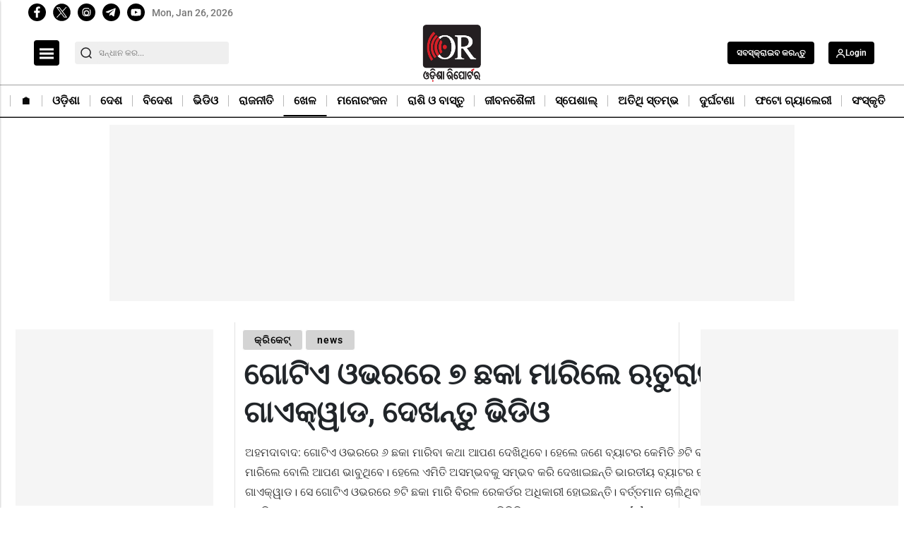

--- FILE ---
content_type: text/html; charset=utf-8
request_url: https://odishareporter.in/sports/cricket/ruturaj-gaikwad-hits-7-sixes-in-one-over-785008
body_size: 41685
content:
<!DOCTYPE html><html lang="or" prefix="og: https://ogp.me/ns#" data-theme='light'><head><link rel="preconnect" href="https://img-cdn.thepublive.com/" ><link rel="preconnect" href="https://fonts.gstatic.com/" crossorigin><link rel="preconnect" href="https://8merv5it13.execute-api.ap-south-1.amazonaws.com/" crossorigin><link rel="dns-prefetch" href="https://securepubads.g.doubleclick.net/"><link rel="dns-prefetch" href="https://www.googletagmanager.com/"><link rel="manifest" href="https://odishareporter.in/manifest.json"><meta charset="UTF-8"><meta name="google-site-verification" content="yIVNMW1QA5_r1xTUg1qUzXE8HHamIL7Bfz7BtRGRbJE" /><meta name="robots" content="max-image-preview:large"><meta name="viewport" content="width=device-width, initial-scale=1.0"><meta name = "title" property="og:title" content = "ଗୋଟିଏ ଓଭରରେ ୭ ଛକା ମାରିଲେ ଋତୁରାଜ ଗାଏକ୍ୱାଡ, ଦେଖନ୍ତୁ ଭିଡିଓ" /><title> ଗୋଟିଏ ଓଭରରେ ୭ ଛକା ମାରିଲେ ଋତୁରାଜ ଗାଏକ୍ୱାଡ, ଦେଖନ୍ତୁ ଭିଡିଓ</title><meta property="og:description" content = "" /><!-- Facebook --><meta name="author" content="Hemant Lenka"><meta name="type" property="og:type" content="Article"/><meta name="url" property="og:url" content="https://odishareporter.in/sports/cricket/ruturaj-gaikwad-hits-7-sixes-in-one-over-785008"/><meta property="og:site_name" content="Odisha Reporter" /><meta name="og:locale" content="or_IN"><!-- Twitter --><meta name="twitter:title" content=
  
    "ଗୋଟିଏ ଓଭରରେ ୭ ଛକା ମାରିଲେ ଋତୁରାଜ ଗାଏକ୍ୱାଡ, ଦେଖନ୍ତୁ ଭିଡିଓ"
  
><meta property="twitter:site" content="Odisha Reporter" /><meta name="url" property="twitter:url" content="https://odishareporter.in/sports/cricket/ruturaj-gaikwad-hits-7-sixes-in-one-over-785008"/><meta name="twitter:description" content=
  
><meta name="twitter:image" content="https://img-cdn.publive.online/fit-in/1200x675/odisha-reporter/media/post_attachments/uploads/2022/11/Maharastra.jpg"><meta name="twitter:card" content="summary_large_image"><meta name="image" property="og:image" content="https://img-cdn.publive.online/fit-in/1200x675/odisha-reporter/media/post_attachments/uploads/2022/11/Maharastra.jpg"><meta property="og:image:width" content="1200"><meta property="og:image:height" content="675"><meta property="og:image:type" content="image/jpeg"><meta property="twitter:image:width" content="1200"><meta property="twitter:image:height" content="675"><meta property="twitter:image:type" content="image/jpeg"><link rel="alternate" type="application/rss+xml" title="Odisha Reporter — RSS" href="https://odishareporter.in/rss"><link rel="preload" href="https://odishareporter.in/static/css/bootstrap.min.css" as="style"><!-- favicon --><link rel="shortcut icon" type="image/webp"  href="https://img-cdn.publive.online/fit-in/48x48/filters:format(webp)/odisha-reporter/media/agency_attachments/2025/09/10/2025-09-10t082218872z-favicon-sukant-rout-2025-09-10-13-52-17.png"><link rel="canonical" href="https://odishareporter.in/sports/cricket/ruturaj-gaikwad-hits-7-sixes-in-one-over-785008"><link rel="preload" fetchpriority="high" as="script" href="https://static-cdn.publive.online/publive-publisher-templates/odisha-tv-template-v1-prod/assets/bundles/style_bundle.js" ><link rel="preload" fetchpriority="high" as="script" href="https://static-cdn.publive.online/publive-publisher-templates/odisha-tv-template-v1-prod/assets/bundles/index_bundle.js" ><link rel="preload" fetchpriority="high" as="script" href="https://static-cdn.publive.online/publive-publisher-templates/odisha-tv-template-v1-prod/assets/bundles/desktop_universal_bundle.js" ><link rel="preload" fetchpriority="high" as="image" href="https://img-cdn.publive.online/fit-in/1280x960/filters:format(webp)/odisha-reporter/media/post_attachments/uploads/2022/11/Maharastra.jpg" type="image/webp" ><link rel="preload" fetchpriority="high" as="script" href="https://static-cdn.publive.online/publive-publisher-templates/odisha-tv-template-v1-prod/assets/bundles/media_query_bundle.js" ><!-- json+ld for logo start--><script type="application/ld+json">
  {
    "@context": "https://schema.org",
    "@type": "WebSite",
    "url": "https://odishareporter.in",
    "potentialAction": {
      "@type": "SearchAction",
      "target": "https://odishareporter.in/search?title={search_term_string}",
      "query-input": "required name=search_term_string"
    }
  }
</script><script type="application/ld+json">
    {
    "@context": "https://schema.org",
    "@type": "WebPage",
    "name": "ଗୋଟିଏ ଓଭରରେ ୭ ଛକା ମାରିଲେ ଋତୁରାଜ ଗାଏକ୍ୱାଡ, ଦେଖନ୍ତୁ ଭିଡିଓ",
    "description": "",
    
    "speakable": {
      "@type": "SpeakableSpecification",
      "xpath": [
        "//title",
        "//meta[@name='description']/@content"
      ]
    },
    "url": "https://odishareporter.in/sports/cricket/ruturaj-gaikwad-hits-7-sixes-in-one-over-785008",
    "mainContentOfPage": "News",
    "inLanguage": "or"
  }
</script><script type="application/ld+json">
  {
    "@context": "https://schema.org",
    "@type": "SiteNavigationElement",
    "name": ["home" ,"🏠︎" ,"ଓଡ଼ିଶା" ,"ଦେଶ" ,"ବିଦେଶ" ,"ଭିଡିଓ" ,"ରାଜନୀତି" ,"ଖେଳ" ,"ମନୋରଂଜନ" ,"ରାଶି ଓ ବାସ୍ତୁ" ,"ଜୀବନଶୈଳୀ" ,"ସ୍ପେଶାଲ୍" ,"ଅତିଥି ସ୍ତମ୍ଭ" ,"ଦୁର୍ଘଟଣା" ,"ଫଟୋ ଗ୍ୟାଲେରୀ" ,"ସଂସ୍କୃତି"],
    "url": ["odishareporter.in" ,"https://odishareporter.in/"   ,"https://odishareporter.in/odisha"   ,"https://odishareporter.in/national"   ,"https://odishareporter.in/international"   ,"https://odishareporter.in/videos"   ,"https://odishareporter.in/politics"   ,"https://odishareporter.in/sports"   ,"https://odishareporter.in/entertainment"   ,"https://odishareporter.in/astrology"   ,"https://odishareporter.in/lifestyle"   ,"https://odishareporter.in/special"   ,"https://odishareporter.in/guest-column"   ,"https://odishareporter.in/accident"   ,"https://odishareporter.in/photo-gallery"   ,"https://odishareporter.in/culture-literature"  ]
  }
</script><script type="application/ld+json">
    {
    "@context": "https://schema.org",
    "@type": "NewsArticle",
    "mainEntityOfPage": {
        "@type": "WebPage",
        "@id": "https://odishareporter.in/sports/cricket/ruturaj-gaikwad-hits-7-sixes-in-one-over-785008"
        },
    "headline": "ଗୋଟିଏ ଓଭରରେ ୭ ଛକା ମାରିଲେ ଋତୁରାଜ ଗାଏକ୍ୱାଡ, ଦେଖନ୍ତୁ ଭିଡିଓ",
    "image": [ "https://img-cdn.publive.online/fit-in/1200x675/filters:format(webp)/odisha-reporter/media/post_attachments/uploads/2022/11/Maharastra.jpg" ],
    "datePublished": "2022-11-28T15:21:27+05:30",
    "dateModified": "2022-11-28T15:22:25+05:30",
    "author": [
      
        
        {
          "@type": "Person",
          "name": "Hemant Lenka",
          "url": "https://odishareporter.in/author/hemant-lenka-16407",
          "description": "&lsquo;ଓଡ଼ିଶା ରିପୋର୍ଟର&rsquo;ରେ କଣ୍ଟେଣ୍ଟ ଏଡିଟର ଭାବେ କାର୍ଯ୍ୟରତ ଥିବା ହେମନ୍ତ ଜାତୀୟ-ଅନ୍ତର୍ଜାତୀୟ ଖବର ସହ କ୍ରୀଡ଼ା ସମ୍ପର୍କିତ ନ୍ୟୁଜରେ ସ୍ୱତନ୍ତ୍ର ରୁଚି ଓ ଦକ୍ଷତା ରଖିଛନ୍ତି। ହେମନ୍ତ ରାଜ୍ୟର ପ୍ରମୁଖ ଗଣମାଧ୍ୟମ ସଂସ୍ଥା &lsquo;ସମ୍ବାଦ&rsquo;ରୁ ନିଜର ସାମ୍ବାଦିକତା କ୍ୟାରିୟର ଆରମ୍ଭ କରିଥିଲେ। ହେମନ୍ତଙ୍କର ଜାତୀୟ ରାଜନୀତି ପ୍ରତି ସ୍ୱତନ୍ତ୍ର ଆଗ୍ରହ ରହିଛି। ୨୦୧୮ରୁ ସେ ଏଠାରେ କାମ କରି ଆସୁଛନ୍ତି।",
          "image": {
            "@type": "ImageObject",
            "url": "https://img-cdn.publive.online/fit-in/400x400/filters:format(webp)/odisha-reporter/media/member_avatars/uploadimage/library/16_9/16_9_1/hemant_1674036935.jpg",
            "width": 400,
            "height": 400
          } 
          
        } 
         
      
    ],
    "publisher": {
        "@type": "Organization",
        "name": "Odisha Reporter",
        "sameAs": [
            "",
            "",
            "",
            "",
            "",
            "None"
        ],
        "logo": {
            "@type": "ImageObject",
            "url": "https://img-cdn.publive.online/fit-in/600x60/filters:format(webp)/filters:fill(white)/odisha-reporter/media/agency_attachments/2025/09/10/2025-09-10t082211800z-640x480-or-sukant-rout-2025-09-10-13-52-11.png",
            "width":600,
            "height":60
        }
        },
    
        "isAccessibleForFree":true,
    
    
        "keywords":" 
          ",
    
    "associatedMedia":{
        "@type":"ImageObject",
        "url":"https://img-cdn.publive.online/fit-in/1200x675/filters:format(webp)/odisha-reporter/media/post_attachments/uploads/2022/11/Maharastra.jpg",
        "width":1200,
        "height":675
    },
    "description": "",
    "articleBody": "&quot;\u0b05\u0b39\u0b2e\u0b26\u0b3e\u0b2c\u0b3e\u0b26: \u0b17\u0b4b\u0b1f\u0b3f\u0b0f \u0b13\u0b2d\u0b30\u0b30\u0b47 \u0b6c \u0b1b\u0b15\u0b3e \u0b2e\u0b3e\u0b30\u0b3f\u0b2c\u0b3e \u0b15\u0b25\u0b3e \u0b06\u0b2a\u0b23 \u0b26\u0b47\u0b16\u0b3f\u0b25\u0b3f\u0b2c\u0b47\u0964 \u0b39\u0b47\u0b32\u0b47 \u0b1c\u0b23\u0b47 \u0b2c\u0b4d\u0b5f\u0b3e\u0b1f\u0b30 \u0b15\u0b47\u0b2e\u0b3f\u0b24\u0b3f \u0b6c\u0b1f\u0b3f \u0b2c\u0b32\u0b30\u0b47 \u0b6d\u0b1f\u0b3f \u0b1b\u0b15\u0b3e \u0b2e\u0b3e\u0b30\u0b3f\u0b32\u0b47 \u0b2c\u0b4b\u0b32\u0b3f \u0b06\u0b2a\u0b23 \u0b2d\u0b3e\u0b2c\u0b41\u0b25\u0b3f\u0b2c\u0b47\u0964 \u0b39\u0b47\u0b32\u0b47 \u0b0f\u0b2e\u0b3f\u0b24\u0b3f \u0b05\u0b38\u0b2e\u0b4d\u0b2d\u0b2c\u0b15\u0b41 \u0b38\u0b2e\u0b4d\u0b2d\u0b2c \u0b15\u0b30\u0b3f \u0b26\u0b47\u0b16\u0b3e\u0b07\u0b1b\u0b28\u0b4d\u0b24\u0b3f \u0b2d\u0b3e\u0b30\u0b24\u0b40\u0b5f \u0b2c\u0b4d\u0b5f\u0b3e\u0b1f\u0b30 \u0b0b\u0b24\u0b41\u0b30\u0b3e\u0b1c \u0b17\u0b3e\u0b0f\u0b15\u0b4d\u0b71\u0b3e\u0b21\u0964 \u0b38\u0b47 \u0b17\u0b4b\u0b1f\u0b3f\u0b0f \u0b13\u0b2d\u0b30\u0b30\u0b47 \u0b6d\u0b1f\u0b3f \u0b1b\u0b15\u0b3e \u0b2e\u0b3e\u0b30\u0b3f \u0b2c\u0b3f\u0b30\u0b33 \u0b30\u0b47\u0b15\u0b30\u0b4d\u0b21\u0b30 \u0b05\u0b27\u0b3f\u0b15\u0b3e\u0b30\u0b40 \u0b39\u0b4b\u0b07\u0b1b\u0b28\u0b4d\u0b24\u0b3f\u0964Advertisment   \u0b2c\u0b30\u0b4d\u0b24\u0b4d\u0b24\u0b2e\u0b3e\u0b28 \u0b1a\u0b3e\u0b32\u0b3f\u0b25\u0b3f\u0b2c\u0b3e \u0b2c\u0b3f\u0b1c\u0b5f \u0b39\u0b1c\u0b3e\u0b30\u0b47 \u0b1f\u0b4d\u0b30\u0b2b\u0b3f\u0b30\u0b47 \u0b17\u0b3e\u0b0f\u0b15\u0b4d\u0b71\u0b3e\u0b21\u0b19\u0b4d\u0b15 \u0b2c\u0b4d\u0b5f\u0b3e\u0b1f\u0b30\u0b41 \u0b26\u0b2e\u0b26\u0b3e\u0b30 \u0b36\u0b1f \u0b26\u0b47\u0b16\u0b2c\u0b3e\u0b15\u0b41 \u0b2e\u0b3f\u0b33\u0b3f\u0b1b\u0b3f\u0964 \u0b38\u0b47 \u0b09\u0b24\u0b4d\u0b24\u0b30 \u0b2a\u0b4d\u0b30\u0b26\u0b47\u0b36\u0b30 \u0b2c\u0b4b\u0b32\u0b30 \u0b36\u0b3f\u0b2c \u0b38\u0b3f\u0b02\u0b39\u0b19\u0b4d\u0b15\u0b41 \u0b15\u0b4d\u0b30\u0b2e\u0b3e\u0b17\u0b24 \u0b6d\u0b1f\u0b3f \u0b1b\u0b15\u0b3e \u0b2e\u0b3e\u0b30\u0b3f \u0b17\u0b4b\u0b1f\u0b3f\u0b0f \u0b13\u0b2d\u0b30\u0b30\u0b47 \u0b6a\u0b69 \u0b30\u0b28 \u0b06\u0b26\u0b3e\u0b5f \u0b15\u0b30\u0b3f\u0b1b\u0b28\u0b4d\u0b24\u0b3f\u0964 \u0b0b\u0b24\u0b41\u0b30\u0b3e\u0b1c \u0b17\u0b3e\u0b0f\u0b15\u0b4d\u0b71\u0b3e\u0b21 \u0b2a\u0b4d\u0b30\u0b25\u0b2e \u0b2c\u0b4d\u0b5f\u0b3e\u0b1f\u0b30 \u0b2d\u0b3e\u0b2c\u0b47 \u0b38\u0b40\u0b2e\u0b3f\u0b24 \u0b13\u0b2d\u0b30 \u0b15\u0b4d\u0b30\u0b3f\u0b15\u0b47\u0b1f\u0b30 \u0b17\u0b4b\u0b1f\u0b3f\u0b0f \u0b13\u0b2d\u0b30\u0b30\u0b47 \u0b6a\u0b69 \u0b30\u0b28 \u0b15\u0b30\u0b3f\u0b2c\u0b3e\u0b15\u0b41 \u0b38\u0b15\u0b4d\u0b37\u0b2e \u0b39\u0b4b\u0b07\u0b1b\u0b28\u0b4d\u0b24\u0b3f\u0964 \u0b2e\u0b39\u0b3e\u0b30\u0b3e\u0b37\u0b4d\u0b1f\u0b4d\u0b30 \u0b2a\u0b15\u0b4d\u0b37\u0b30\u0b41 \u0b2c\u0b3f\u0b1c\u0b5f \u0b39\u0b1c\u0b3e\u0b30\u0b47 \u0b1f\u0b4d\u0b30\u0b2b\u0b3f \u0b16\u0b47\u0b33\u0b41\u0b25\u0b3f\u0b2c\u0b3e \u0b0b\u0b24\u0b41\u0b30\u0b3e\u0b1c \u0b06\u0b1c\u0b3f \u0b09\u0b24\u0b4d\u0b24\u0b30 \u0b2a\u0b4d\u0b30\u0b26\u0b47\u0b36 \u0b2c\u0b3f\u0b2a\u0b15\u0b4d\u0b37\u0b30\u0b47 \u0b26\u0b41\u0b07 \u0b36\u0b24\u0b15 \u0b39\u0b3e\u0b38\u0b32 \u0b15\u0b30\u0b3f\u0b1b\u0b28\u0b4d\u0b24\u0b3f\u0964 \u0b38\u0b47 \u0b67\u0b6b\u0b6f \u0b2c\u0b32\u0b30\u0b47 \u0b05\u0b2a\u0b30\u0b3e\u0b1c\u0b3f\u0b24 \u0b68\u0b68\u0b66 \u0b30\u0b28\u0b30 \u0b07\u0b28\u0b3f\u0b02\u0b38 \u0b16\u0b47\u0b33\u0b3f\u0b1b\u0b28\u0b4d\u0b24\u0b3f\u0964 \u0b0f\u0b39\u0b3f \u0b07\u0b28\u0b3f\u0b02\u0b38\u0b30\u0b47 \u0b38\u0b47 \u0b67\u0b66\u0b1f\u0b3f \u0b1a\u0b4c\u0b15\u0b3e \u0b13 \u0b67\u0b6c\u0b1f\u0b3f \u0b2c\u0b3f\u0b36\u0b3e\u0b33 \u0b1b\u0b15\u0b3e \u0b2e\u0b3e\u0b30\u0b3f\u0b1b\u0b28\u0b4d\u0b24\u0b3f\u0964 \u0b24\u0b47\u0b2c\u0b47 \u0b2e\u0b4d\u0b5f\u0b3e\u0b1a\u0b4d\u200c\u0b30 \u0b2e\u0b41\u0b16\u0b4d\u0b5f \u0b06\u0b15\u0b30\u0b4d\u0b37\u0b23 \u0b25\u0b3f\u0b32\u0b3e \u0b6a\u0b6f\u0b24\u0b2e \u0b13\u0b2d\u0b30\u0964 \u0b0f\u0b39\u0b3f \u0b13\u0b2d\u0b30 \u0b2c\u0b4b\u0b32\u0b3f\u0b02 \u0b15\u0b30\u0b3f\u0b2c\u0b3e\u0b15\u0b41 \u0b09\u0b24\u0b4d\u0b24\u0b30 \u0b2a\u0b4d\u0b30\u0b26\u0b47\u0b36\u0b30 \u0b36\u0b3f\u0b2c \u0b38\u0b3f\u0b02\u0b39 \u0b06\u0b38\u0b3f\u0b25\u0b3f\u0b32\u0b47\u0964Advertisment   \u0b15\u0b3f\u0b28\u0b4d\u0b24\u0b41 \u0b24\u0b3e\u0b19\u0b4d\u0b15\u0b41 \u0b2a\u0b4d\u0b30\u0b25\u0b2e \u0b2c\u0b32\u0b30\u0b41 \u0b39\u0b3f\u0b01 \u0b17\u0b3e\u0b0f\u0b15\u0b4d\u0b71\u0b3e\u0b21 \u0b2c\u0b5c \u0b2a\u0b4d\u0b30\u0b39\u0b3e\u0b30 \u0b15\u0b30\u0b3f\u0b25\u0b3f\u0b32\u0b47\u0964 \u0b2a\u0b4d\u0b30\u0b25\u0b2e \u0b6a\u0b1f\u0b3f \u0b2c\u0b32\u0b30\u0b47 \u0b15\u0b4d\u0b30\u0b2e\u0b3e\u0b17\u0b24 \u0b6a\u0b1f\u0b3f \u0b1b\u0b15\u0b3e \u0b2e\u0b3e\u0b30\u0b3f \u0b0b\u0b24\u0b41\u0b30\u0b3e\u0b1c \u0b28\u0b3f\u0b1c\u0b30 \u0b06\u0b15\u0b4d\u0b30\u0b2e\u0b23\u0b3e\u0b24\u0b4d\u0b2e\u0b15 \u0b30\u0b42\u0b2a \u0b26\u0b47\u0b16\u0b3e\u0b07\u0b25\u0b3f\u0b32\u0b47\u0964 \u0b0f\u0b39\u0b3f \u0b38\u0b2e\u0b5f\u0b30\u0b47 \u0b36\u0b3f\u0b2c \u0b2e\u0b27\u0b4d\u0b5f \u0b6a\u0b1f\u0b3f \u0b1b\u0b15\u0b3e \u0b16\u0b3e\u0b07 \u0b38\u0b2e\u0b3e\u0b28\u0b4d\u0b5f \u0b28\u0b30\u0b4d\u0b2d\u0b38 \u0b39\u0b4b\u0b07 \u0b2f\u0b3e\u0b07\u0b25\u0b3f\u0b32\u0b47\u0964 \u0b6b\u0b2e \u0b2c\u0b32\u0b30\u0b47 \u0b0b\u0b24\u0b41\u0b30\u0b3e\u0b1c \u0b6c\u0b15\u0b3e \u0b2e\u0b3e\u0b30\u0b3f\u0b25\u0b3f\u0b2c\u0b3e \u0b2c\u0b47\u0b33\u0b47 \u0b0f\u0b39\u0b3e \u0b28\u0b4b-\u0b2c\u0b32 \u0b39\u0b4b\u0b07\u0b2f\u0b3e\u0b07\u0b25\u0b3f\u0b32\u0b3e\u0964 \u0b2b\u0b33\u0b30\u0b47 \u0b24\u0b3e\u0b19\u0b4d\u0b15\u0b41 \u0b17\u0b4b\u0b1f\u0b3f\u0b0f \u0b05\u0b24\u0b3f\u0b30\u0b3f\u0b15\u0b4d\u0b24 \u0b2c\u0b32 \u0b2a\u0b15\u0b3e\u0b07\u0b2c\u0b3e\u0b15\u0b41 \u0b2a\u0b5c\u0b3f\u0b25\u0b3f\u0b32\u0b3e\u0964 \u0b0f\u0b39\u0b3e\u0b30 \u0b2b\u0b3e\u0b07\u0b26\u0b3e \u0b09\u0b20\u0b3e\u0b07 \u0b17\u0b3e\u0b0f\u0b15\u0b4d\u0b71\u0b3e\u0b21 \u0b2e\u0b27\u0b4d\u0b5f \u0b06\u0b09 \u0b69\u0b1f\u0b3f \u0b1b\u0b15\u0b3e \u0b2e\u0b3e\u0b30\u0b3f\u0b25\u0b3f\u0b32\u0b47\u0964 \u0b0f\u0b25\u0b3f\u0b38\u0b39 \u0b28\u0b3f\u0b1c\u0b30 \u0b26\u0b4d\u0b71\u0b3f\u0b36\u0b24\u0b15 \u0b2e\u0b27\u0b4d\u0b5f \u0b39\u0b3e\u0b38\u0b32 \u0b15\u0b30\u0b3f\u0b25\u0b3f\u0b32\u0b47\u0964 \u0b17\u0b4b\u0b1f\u0b3f\u0b0f \u0b13\u0b2d\u0b30\u0b30\u0b47 \u0b6d \u0b1b\u0b15\u0b3e \u0b2e\u0b3e\u0b30\u0b3f \u0b17\u0b3e\u0b0f\u0b15\u0b4d\u0b71\u0b3e\u0b21 \u0b0f\u0b15\u0b3e\u0b27\u0b3f\u0b15 \u0b30\u0b47\u0b15\u0b30\u0b4d\u0b21\u0b30 \u0b05\u0b27\u0b3f\u0b15\u0b3e\u0b30\u0b40 \u0b39\u0b4b\u0b07\u0b1b\u0b28\u0b4d\u0b24\u0b3f\u0964 \u0b2a\u0b42\u0b30\u0b4d\u0b2c\u0b30\u0b41 \u0b38\u0b3e\u0b30 \u0b17\u0b3e\u0b30\u0b3f\u0b2b\u0b3f\u0b32\u0b4d\u0b21 \u0b38\u0b4b\u0b2c\u0b30\u0b4d\u0b38, \u0b30\u0b2c\u0b3f \u0b36\u0b3e\u0b38\u0b4d\u0b24\u0b4d\u0b30\u0b40, \u0b39\u0b30\u0b38\u0b47\u0b32 \u0b17\u0b3f\u0b2c\u0b4d\u0b38, \u0b2f\u0b41\u0b2c\u0b30\u0b3e\u0b1c \u0b38\u0b3f\u0b02\u0b39, \u0b30\u0b38 \u0b39\u0b4d\u0b71\u0b3e\u0b07\u0b1f\u0b32\u0b40, \u0b39\u0b1c\u0b30\u0b24\u0b41\u0b32\u0b4d\u0b32\u0b3e \u0b1c\u0b1c\u0b3e\u0b07, \u0b32\u0b47\u0b13 \u0b15\u0b3e\u0b30\u0b1f\u0b47\u0b30, \u0b15\u0b3e\u0b0f\u0b30\u0b28 \u0b2a\u0b4b\u0b32\u0b3e\u0b30\u0b4d\u0b21 \u0b13 \u0b24\u0b3f\u0b38\u0b3e\u0b30\u0b3e \u0b2a\u0b47\u0b30\u0b47\u0b30\u0b3e \u0b6c \u0b2c\u0b32\u0b30\u0b47 \u0b6c\u0b1f\u0b3f \u0b32\u0b47\u0b16\u0b3e\u0b0f \u0b1b\u0b15\u0b3e \u0b2e\u0b3e\u0b30\u0b3f\u0b25\u0b3f\u0b32\u0b47\u0964 \u0b15\u0b3f\u0b28\u0b4d\u0b24\u0b41 \u0b17\u0b3e\u0b0f\u0b15\u0b4d\u0b71\u0b3e\u0b21 \u0b17\u0b4b\u0b1f\u0b3f\u0b0f \u0b13\u0b2d\u0b30\u0b30\u0b47 \u0b6d \u0b1b\u0b15\u0b3e \u0b2e\u0b3e\u0b30\u0b3f\u0b1b\u0b28\u0b4d\u0b24\u0b3f\u0964 \u0b0b\u0b24\u0b41\u0b30\u0b3e\u0b1c \u0b17\u0b3e\u0b0f\u0b15\u0b4d\u0b71\u0b3e\u0b21 \u0b2e\u0b39\u0b3e\u0b30\u0b3e\u0b37\u0b4d\u0b1f\u0b4d\u0b30\u0b30 \u0b2a\u0b4d\u0b30\u0b25\u0b2e \u0b2c\u0b4d\u0b5f\u0b3e\u0b1f\u0b30 \u0b2f\u0b3f\u0b0f \u0b32\u0b3f\u0b37\u0b4d\u0b1f \u0b0f\u0b30\u0b47 \u0b26\u0b4d\u0b71\u0b3f\u0b36\u0b24\u0b15 \u0b39\u0b3e\u0b38\u0b32 \u0b15\u0b30\u0b3f\u0b1b\u0b28\u0b4d\u0b24\u0b3f\u0964 \u0b38\u0b47 \u0b05\u0b2a\u0b30\u0b3e\u0b1c\u0b3f\u0b24 \u0b68\u0b68\u0b66 \u0b30\u0b28\u0b30 \u0b07\u0b28\u0b3f\u0b02\u0b38 \u0b16\u0b47\u0b33\u0b3f \u0b32\u0b3f\u0b37\u0b4d\u0b1f \u0b0f\u0b30\u0b47 \u0b26\u0b4d\u0b71\u0b3f\u0b36\u0b24\u0b15 \u0b39\u0b3e\u0b38\u0b32 \u0b15\u0b30\u0b3f\u0b25\u0b3f\u0b2c\u0b3e \u0b67\u0b67\u0b24\u0b2e \u0b16\u0b47\u0b33\u0b3e\u0b33\u0b3f \u0b2c\u0b28\u0b3f\u0b1b\u0b28\u0b4d\u0b24\u0b3f\u0964 \u0b30\u0b4b\u0b39\u0b3f\u0b24 \u0b36\u0b30\u0b4d\u0b2e\u0b3e\u0b19\u0b4d\u0b15 \u0b17\u0b4b\u0b1f\u0b3f\u0b0f \u0b2e\u0b4d\u0b5f\u0b3e\u0b1a\u0b4d\u200c\u0b30\u0b47 \u0b67\u0b6c\u0b1f\u0b3f \u0b1b\u0b15\u0b3e \u0b2e\u0b3e\u0b30\u0b3f\u0b2c\u0b3e \u0b30\u0b47\u0b15\u0b30\u0b4d\u0b21\u0b30 \u0b2e\u0b27\u0b4d\u0b5f \u0b38\u0b2e\u0b15\u0b15\u0b4d\u0b37 \u0b39\u0b4b\u0b07\u0b1b\u0b28\u0b4d\u0b24\u0b3f \u0b17\u0b3e\u0b0f\u0b15\u0b4d\u0b71\u0b3e\u0b21\u0964 \u0b32\u0b3f\u0b37\u0b4d\u0b1f \u0b0f \u0b15\u0b4d\u0b30\u0b3f\u0b15\u0b47\u0b1f\u0b30 \u0b17\u0b4b\u0b1f\u0b3f\u0b0f \u0b13\u0b2d\u0b30\u0b30\u0b47 \u0b2c\u0b4d\u0b5f\u0b3e\u0b1f\u0b30\u0b41 \u0b6a\u0b68 \u0b30\u0b28 \u0b2c\u0b3e\u0b39\u0b3e\u0b30 \u0b15\u0b30\u0b3f\u0b2c\u0b3e\u0b30 \u0b2c\u0b3f\u0b30\u0b33 \u0b30\u0b47\u0b15\u0b30\u0b4d\u0b21 \u0b2e\u0b27\u0b4d\u0b5f \u0b38\u0b47 \u0b15\u0b30\u0b3f\u0b1b\u0b28\u0b4d\u0b24\u0b3f\u0964  &quot;",
    "inLanguage": "or"
    }
</script><script type="application/ld+json">
{
"@context": "https://schema.org",
"@type": "BreadcrumbList",
"itemListElement": [{
"@type": "ListItem",
"position": 1,
"name": "Odisha Reporter",
"item": "https://odishareporter.in"
}

,{
    "@type": "ListItem",
    "position": 2,
    "name": "ଖେଳ",
    "item": "https://odishareporter.in/sports"
}


,{
    "@type": "ListItem",
    "position": 3,
    "name": "କ୍ରିକେଟ୍",
    "item": "https://odishareporter.in/sports/cricket"
}


,{
    "@type": "ListItem",
    "position": 4,
    "name": "ଗୋଟିଏ ଓଭରରେ ୭ ଛକା ମାରିଲେ ଋତୁରାଜ ଗାଏକ୍ୱାଡ, ଦେଖନ୍ତୁ ଭିଡିଓ",
    "item": "https://odishareporter.in/sports/cricket/ruturaj-gaikwad-hits-7-sixes-in-one-over-785008"
}

]
}
</script><link rel="amphtml" href="https://odishareporter.in/sports/cricket/ruturaj-gaikwad-hits-7-sixes-in-one-over-785008/amp"><link rel="stylesheet" href="https://odishareporter.in/static/css/bootstrap.min.css"><script src="https://static-cdn.publive.online/publive-publisher-templates/odisha-tv-template-v1-prod/assets/bundles/style_bundle.js" ></script><script src="https://static-cdn.publive.online/publive-publisher-templates/odisha-tv-template-v1-prod/assets/bundles/index_bundle.js" defer></script><script src="https://static-cdn.publive.online/publive-publisher-templates/odisha-tv-template-v1-prod/assets/bundles/desktop_universal_bundle.js" ></script><script src="https://static-cdn.publive.online/publive-publisher-templates/odisha-tv-template-v1-prod/assets/bundles/media_query_bundle.js" ></script><style>
/** custom font */

    @font-face{font-family: 'Roboto'; font-style: italic; font-weight: 400; font-stretch: 100%; font-display: swap; src: url(https://fonts.gstatic.com/s/roboto/v49/KFO5CnqEu92Fr1Mu53ZEC9_Vu3r1gIhOszmkBnka.woff2) format('woff2'); unicode-range: U+0000-00FF, U+0131, U+0152-0153, U+02BB-02BC, U+02C6, U+02DA, U+02DC, U+0304, U+0308, U+0329, U+2000-206F, U+20AC, U+2122, U+2191, U+2193, U+2212, U+2215, U+FEFF, U+FFFD}@font-face{font-family: 'Roboto'; font-style: italic; font-weight: 500; font-stretch: 100%; font-display: swap; src: url(https://fonts.gstatic.com/s/roboto/v49/KFO5CnqEu92Fr1Mu53ZEC9_Vu3r1gIhOszmkBnka.woff2) format('woff2'); unicode-range: U+0000-00FF, U+0131, U+0152-0153, U+02BB-02BC, U+02C6, U+02DA, U+02DC, U+0304, U+0308, U+0329, U+2000-206F, U+20AC, U+2122, U+2191, U+2193, U+2212, U+2215, U+FEFF, U+FFFD}@font-face{font-family: 'Roboto'; font-style: italic; font-weight: 600; font-stretch: 100%; font-display: swap; src: url(https://fonts.gstatic.com/s/roboto/v49/KFO5CnqEu92Fr1Mu53ZEC9_Vu3r1gIhOszmkBnka.woff2) format('woff2'); unicode-range: U+0000-00FF, U+0131, U+0152-0153, U+02BB-02BC, U+02C6, U+02DA, U+02DC, U+0304, U+0308, U+0329, U+2000-206F, U+20AC, U+2122, U+2191, U+2193, U+2212, U+2215, U+FEFF, U+FFFD}@font-face{font-family: 'Roboto'; font-style: italic; font-weight: 700; font-stretch: 100%; font-display: swap; src: url(https://fonts.gstatic.com/s/roboto/v49/KFO5CnqEu92Fr1Mu53ZEC9_Vu3r1gIhOszmkBnka.woff2) format('woff2'); unicode-range: U+0000-00FF, U+0131, U+0152-0153, U+02BB-02BC, U+02C6, U+02DA, U+02DC, U+0304, U+0308, U+0329, U+2000-206F, U+20AC, U+2122, U+2191, U+2193, U+2212, U+2215, U+FEFF, U+FFFD}@font-face{font-family: 'Roboto'; font-style: normal; font-weight: 400; font-stretch: 100%; font-display: swap; src: url(https://fonts.gstatic.com/s/roboto/v49/KFO7CnqEu92Fr1ME7kSn66aGLdTylUAMa3yUBA.woff2) format('woff2'); unicode-range: U+0000-00FF, U+0131, U+0152-0153, U+02BB-02BC, U+02C6, U+02DA, U+02DC, U+0304, U+0308, U+0329, U+2000-206F, U+20AC, U+2122, U+2191, U+2193, U+2212, U+2215, U+FEFF, U+FFFD}@font-face{font-family: 'Roboto'; font-style: normal; font-weight: 500; font-stretch: 100%; font-display: swap; src: url(https://fonts.gstatic.com/s/roboto/v49/KFO7CnqEu92Fr1ME7kSn66aGLdTylUAMa3yUBA.woff2) format('woff2'); unicode-range: U+0000-00FF, U+0131, U+0152-0153, U+02BB-02BC, U+02C6, U+02DA, U+02DC, U+0304, U+0308, U+0329, U+2000-206F, U+20AC, U+2122, U+2191, U+2193, U+2212, U+2215, U+FEFF, U+FFFD}@font-face{font-family: 'Roboto'; font-style: normal; font-weight: 600; font-stretch: 100%; font-display: swap; src: url(https://fonts.gstatic.com/s/roboto/v49/KFO7CnqEu92Fr1ME7kSn66aGLdTylUAMa3yUBA.woff2) format('woff2'); unicode-range: U+0000-00FF, U+0131, U+0152-0153, U+02BB-02BC, U+02C6, U+02DA, U+02DC, U+0304, U+0308, U+0329, U+2000-206F, U+20AC, U+2122, U+2191, U+2193, U+2212, U+2215, U+FEFF, U+FFFD}@font-face{font-family: 'Roboto'; font-style: normal; font-weight: 700; font-stretch: 100%; font-display: swap; src: url(https://fonts.gstatic.com/s/roboto/v49/KFO7CnqEu92Fr1ME7kSn66aGLdTylUAMa3yUBA.woff2) format('woff2'); unicode-range: U+0000-00FF, U+0131, U+0152-0153, U+02BB-02BC, U+02C6, U+02DA, U+02DC, U+0304, U+0308, U+0329, U+2000-206F, U+20AC, U+2122, U+2191, U+2193, U+2212, U+2215, U+FEFF, U+FFFD}:root{--pub-font-family: Roboto, Helvetica, Arial, sans-serif; --pub-font-family-secondary: Roboto, Helvetica, Arial, sans-serif}


:root {
    --accent-color: #000000;
    --header-height: -50px;
    --aspect-ratio:16/9;
    --color-text-main: #1d1d1f;
    --bs-table-color: unset !important;
}
:root[data-theme='light']{
    --color-social-bg-icon: #000000;
    --p-accent-color: #000000;
    --p-webstory-bg-color: #0000003d;
    --p-accent-icon-color: #FFFFFF;
    --p-accent-text-color: #FFFFFF;
    --p-accent-nav-color: #FFFFFF;
    --color-background-main:#fff;

}
.svg-path-publisher-link-color{
    fill: var(--p-accent-color) !important;}
  .svg-path-secondary-color{
    fill: white !important;}
  .t7-rss-feed-path{
    fill: white !important;}
  .all-share-icon-svg-path{
    stroke: var(--color-social-bg-icon) !important;
    fill: var(--color-social-bg-icon) !important;}
:root[data-theme='dark']{
    --color-social-bg-icon: #fff;
    --p-accent-color: None;
    --p-accent-icon-color: #FFFFFF;
    --p-accent-nav-color: #FFFFFF;
    --p-accent-text-color: #FFFFFF;
    --color-background-main:#1D1D1F;

}

:root{
--p-nav-txt-color: #8D8D8D;
--p-main-bg-color: #fff;
--p-txt-1-color: #181818;
--p-txt-color: #303030;
--p-icon-color: #000;
--p-svg-fill:#181818;
--p-svg-fill-bg:#fff;
--p-ad-div-color:#F5F5F5;
--p-sec-bg--color: #fff;
--p-card-author-color:#EBEBEB;
--p-rec-color:#fff;
--p-nav-border-color:#A0A0A0;
--p-s-form-bg-color:#EFEFEF;
--p-bg-high-color: #fff;
}


.card-title{
font-family: var(--pub-font-family);
font-weight: bold;
margin-bottom: 0.5rem;
}
@font-face {
font-family: "Noto Sans";
src: url("/static/fonts/NotoSans-Regular.ttf") format("ttf"),
}
#postContent {
font-family: var(--pub-font-family);
font-size: 18px;
}
@font-face {font-family: "Noto Sans";src: url("/static/fonts/NotoSans-Regular.ttf") format("ttf"),}
#postContent {font-family: var(--pub-font-family);}
#postContent a {text-decoration: underline;text-decoration-color: #000000;text-decoration-thickness: 2px;text-underline-offset: 6px;}
.post-detail-card .post-title, .post-card .card-title, .navbar ul li a {font-family: var(--pub-font-family);font-weight: bold;}
.rightSideArticles .card-title{
font-family: var(--pub-font-family);
font-weight: bold;
}

.morestory,.morestory:hover{color: #000000;}
/** new style code */
:root {--background-color-notification: black;--ad_display: none;}

:root {--background-color-notification: #000000;}
.publisher_color{
color: #000000;}
.publisher_color:hover{
    color: #000000;
}



:root {
--main-div-margin: 19px auto;
--banner-notification-size:0px;
--article-share-top-hieght: calc(132px);
--live-blog-article-share-top-hieght: calc(180px );
--main-div-padding: calc(126px  );

--ad_display: flex;

}



.publive-dynamic-container{
  text-align: center;
  display: flex;
  flex-direction: column;
  background-color: #F5F5F5;
  color: #777;
  font-size: 14px;
  line-height: 16px;
  margin:10px auto;
  row-gap: 10px;
}

.publive-dynamic-container .publive-slot-span {
  margin-bottom: 10px;
  display: none;
}
.sticky_add{
  height: 60px;
  padding-top: 5px;
  padding-bottom: 5px;
  width: 100%;
  position: fixed;
  bottom: 0px;
  z-index: 10000;
  margin:auto;
}
.ad_close_btn {
  position: absolute;
  right: 5px;
  top: 5px;
  z-index: 9999999;
  background-color: #c1c1c1;
  border-radius: 5px;
}
.ad_close_btn img {
  width: 8px;
}

    .article .article-data {font-size: 16px;} .article .article-data h1 {font-size: 2em} 
.article .article-data h2 {font-size: 1.5em} .article .article-data h3 {font-size: 1.17em} 
.article .article-data h4 {font-size: 1em} .article .article-data h5 {font-size: 0.83em} 
.article .article-data h6 {font-size: 0.75em}
.article .article-data .ratings {
    width: 100%;
    display: flex;
    justify-content: space-evenly;
    column-gap: 20px;
    background-color: #F3F3F3;
    padding: 10px;
    margin-bottom: 20px;
}
.article .article-data .ratings ul{
    list-style: none;
    display: flex;
    flex-direction: column;
}
.article .article-data .ratings .pros-cons, .article .article-data .ratings .quality-ratings, .article .article-data .ratings .cost-ratings{
    width: 100%;
}
.article .article-data .ratings .cost-ratings,.article .article-data .ratings .quality-ratings{
    border-right: dashed;
}
.article .article-data .ratings .cost-ratings h3{
    border-bottom: dashed;
    padding-bottom: 10px;
    color: var(--publisher_color);
}
.article .article-data .ratings .quality-ratings p{
    width: 120px;
}
@media only screen and (max-width: 750px) {
    .article .article-data .ratings {
        flex-direction: column;
    }
    .article .article-data .ratings .cost-ratings,.article .article-data .ratings .quality-ratings{
        border-right: none;
    }
  }
figure.tinymce-table-div {margin: 0;}
figure.tinymce-table-div table { display: table; border-collapse: collapse; box-sizing: border-box; text-indent: initial; border-spacing: 2px; border-color: gray; line-height: 22.4px; overflow-x: auto; }
figure.tinymce-table-div table.center {margin: 0 auto;}
figure.tinymce-table-div table.left {display: table; float: left;}
figure.tinymce-table-div table.right {display: table; float: right;}
.article-data table tbody { display: table-row-group; vertical-align: middle; border-color: inherit;}
.article-data table tbody td { border: 1px solid rgb(204, 204, 204); padding: 0.4rem; }
@media screen and (max-width: 750px) {.article-data table {max-width: 100%;}}
.featured-video-embed {margin: 0;} .article .article-data video {max-width: 100%;}
.featured-video-embed.pl-wall-no-access {cursor: not-allowed; pointer-events: none;}
.featured-video-embed .image_description {
    text-align: center;
}
.featured-video-embed .image_description p {
    font-style: italic;
}

#postContent .gallery_container {
    position:relative;
}
#postContent .gallery_container img {
width: 100%;
}
#postContent .gallery_container .gallery_content {
    margin:10px 0px;
}
#postContent .gallery_container .gallery_num {
position: absolute;
background-color:#000000;
color:#FFFFFF;
min-width: 4rem;
width: fit-content;
text-align: center;
top: 0px;
left:0px;
font-size: 24px;
height: 2.5rem;
padding: 10px 10px;
}

#postContent .gallery_container .gallery_num .num {
font-size:15px;
}

#postContent .gallery_content h2 {
width: 100%;
font-size: 20px;
line-height: 23px;
font-weight: bolder;
}
#postContent .gallery_content p {
font-size: 15px;
line-height: 1.6rem;
word-break: normal;
-ms-word-wrap: break-word;
word-wrap: break-word;
width: 100%;
}
#gallery__carousel__wrapper {
padding-top: 1.1rem;
margin-right: 10px;

}
.gallery_container .image_description i {
font-weight: 400;
font-size: 14px;
line-height: 28px;
margin-top: 0px;
margin-bottom: 0px;
color: rgb(110, 110, 110);
}

#postContent .blog-updates br { display: none; }
#postContent .blog-updates { padding: 0; margin-top: 8px; }
#postContent .blog-updates::before{
content: "Live Updates";
display: block;
font-weight: bold;
padding: 5px;
border-radius: 5px;
background-color: #f6f6f6;
margin-bottom: 22px;
font-size: 24px;
line-height: normal;
padding-left: 6px;
height: 49px;
text-align: start;
padding-top: 9px;
-webkit-user-select: none;
-webkit-touch-callout: none;
-moz-user-select: none;
-ms-user-select: none;
user-select: none;
}
#postContent .blog-updates li.update {
list-style: none;
border-radius: 4px;
border: 1px solid #C1C8CC;
padding: 18px 14px
}
#postContent .blog-updates li.update .update-date{
color: #757575;
font-size: 14px;
font-style: italic;
font-weight: 400;
line-height: normal;
margin-bottom: 8px;
}
#postContent .blog-updates li.update:not(:last-child) { 
margin-bottom: 16px;  
 }
#postContent .blog-updates li.update .update-heading{
font-size: 24px;
font-weight: 600;
line-height: normal;
margin: 0 0 12px 0;
}
#postContent .blog-updates li.update .update-content{
font-size: 20px;
font-weight: 400;
line-height: normal;
}
#postContent .blog-updates li.update .update-content {
  padding: 10px 14px 9px 14px;
}
#postContent .blog-updates li.update .update-content p {margin: 0;}

.blog-update-load-more-button{border: none;
    display: inline-block;
    background-color: rgba(51,51,51,.75);
    color: #fff;
    margin: 4px 0px;
    padding: 0px 32px;
    box-sizing: border-box;
    height: 48px;
    border-radius: 24px;
    margin-left: auto;
    margin-right: auto;
}
.live-status-logo{
    border-radius: 7px;
    border-radius: 7px;
    margin-right: 8px;
    max-width: 65px;
    display: flex;
}
.live-status-logo span{
    color: #a0a0a0;
}   
.live-status-logo img{
    width: 48.789px;
    height: 18px;
    margin-right: 2px;
    margin-top: 2px;
}
.live-status-logo-content{
    color: #DA0E0E;
    font-family: var(--pub-font-family);
    font-size: 11px;
    font-style: normal;
    font-weight: 700;
    line-height: normal;
}
.live-status-logo-content span{
    margin-left:10px;
}
.live-status-top-pin-comment{
    display: flex;
    flex-direction: row;
    padding: 7px 7px;
    align-items: flex-start;
    background: #E75B5B;
    margin-right: 10px;
    color: #fff;
}
.live-status-top-pin-comment-live-blog{
    display: flex;
    flex-direction: column;
    padding: 5px;
    min-width: 115px;
    align-items: flex-start;
    background: #E75B5B;
}
.live-status-top-pin-comment .live-status-content{
    -webkit-line-clamp: 3;
    width: 100%;
    margin-left:5px;
}
.live-status-top-pin-comment .live-status-content .update-heading{
    -webkit-line-clamp: 1;
}
.live-status-top-pin-comment .live-status-content .update-content{
    margin-top:5px;
    -webkit-line-clamp: 2;
}
.live-status-top-pin-comment .live-status-content .update-content p{
    margin-bottom: 0rem;
}

.live-blog-li-div {
    padding-top:0px;
}
.live-blog-date-title-div{
    padding:18px 14px;
    display:flex;
    justify-content: space-between;
    align-items: center;
}
.update-date-div{
    display:flex;
    flex-direction: column;
}

.live_blog_icon_update_div{
    width: 100%;
    margin-left: auto;
    display: flex;
    margin-bottom: 10px;
    min-height: 38px;
    margin-left: auto;
    margin-right: auto;
    flex-shrink: 0;
    align-items: center;
    border-radius: 8px;
    background: #0056D6;
    padding: 10px;
    box-shadow: 0px 4px 24px 0px rgba(0, 0, 0, 0.15);
  }
  .live_blog_icon_update_div span{
    padding-left: 15px;
    margin-top: 5px;
    color: #FFF;
    font-size: 16px;
    font-style: normal;
    font-weight: 500;
    line-height: 21px; /* 131.25% */
    display: -webkit-box;
    -webkit-line-clamp: 1;
    -webkit-box-orient: vertical;
    overflow: hidden;
    /* margin-left: 10px; */
    max-width: 400px;
  }
  #postContent .blog-updates .li.update .update-pinned .update-date , .update-pinned {
    background: #E75B5B;
    color: #FFF;
    }
    .publive-icon.live-button {
        display: inline-flex;
        align-items: center;
        justify-content: center;
        padding: 7px 12px;
        font-size: 12px;
        font-weight: bold;
        color: white;
        background: linear-gradient(90deg, #ff0000, #ff4d4d, #ff0000);
        background-size: 200% 100%;
        border: none;
        border-radius: 20px;
        cursor: pointer;
        text-transform: uppercase;
        position: relative;
        overflow: hidden;
        margin: 0 5px 5px 0;
        animation: shimmer 2s infinite linear;
      }
      @keyframes shimmer {
        0% { background-position: -200% 0; }
        100% { background-position: 200% 0; }
      }
      
      .publive-icon.live-icon {
        width: 10px;
        height: 10px;
        background-color: white;
        border-radius: 50%;
        margin-right: 8px;
        box-shadow: 0 0 8px rgba(255, 255, 255, 0.9);
        animation: pulse 1.5s infinite;
      }
      
      @keyframes pulse {
        0% { transform: scale(1); opacity: 1; }
        50% { transform: scale(1.4); opacity: 0.6; }
        100% { transform: scale(1); opacity: 1; }
      }
      .pl-hide-full-content {
        max-height: 350px;
        overflow: hidden;
        border-bottom: 1px solid #EFEFEF;
        position: relative;
        -webkit-mask-image: linear-gradient(to bottom, black, transparent);
        mask-image: linear-gradient(black, 70%, transparent);
      }
     :root {--ck-color-image-caption-background: hsl(0, 0%, 97%);--ck-color-image-caption-text: hsl(0, 0%, 20%);--ck-color-mention-background: hsla(341, 100%, 30%, 0.1);--ck-color-mention-text: hsl(341, 100%, 30%);--ck-color-table-caption-background: hsl(0, 0%, 97%);--ck-color-table-caption-text: hsl(0, 0%, 20%);--ck-highlight-marker-blue: hsl(201, 97%, 72%);--ck-highlight-marker-green: hsl(120, 93%, 68%);--ck-highlight-marker-pink: hsl(345, 96%, 73%);--ck-highlight-marker-yellow: hsl(60, 97%, 73%);--ck-highlight-pen-green: hsl(112, 100%, 27%);--ck-highlight-pen-red: hsl(0, 85%, 49%);--ck-image-style-spacing: 1.5em;--ck-inline-image-style-spacing: calc(var(--ck-image-style-spacing) / 2);--ck-todo-list-checkmark-size: 16px;}.ck-widget__selection-handle{display:none;}.ck-reset_all{display: none;}.ck-content code {background-color: hsla(0, 0%, 78%, 0.3);padding: .15em;border-radius: 2px;}.ck-content blockquote {overflow: hidden;padding-right: 1.5em;padding-left: 1.5em;margin-left: 0;margin-right: 0;font-style: italic;border-left: solid 5px hsl(0, 0%, 80%);}.ck-content[dir="rtl"] blockquote {border-left: 0;border-right: solid 5px hsl(0, 0%, 80%);}.ck-content .marker-yellow {background-color: var(--ck-highlight-marker-yellow);}.ck-content .marker-green {background-color: var(--ck-highlight-marker-green);}.ck-content .marker-pink {background-color: var(--ck-highlight-marker-pink);}.ck-content .marker-blue {background-color: var(--ck-highlight-marker-blue);}.ck-content .pen-red {color: var(--ck-highlight-pen-red);background-color: transparent;}.ck-content .pen-green {color: var(--ck-highlight-pen-green);background-color: transparent;}.ck-content .image {display: table;clear: both;text-align: center;margin: 0.9em auto;min-width: 50px;}.ck-content .image img {display: block;margin: 0 auto;max-width: 100%;min-width: 100%;}.ck-content .image-inline {display: inline-flex;max-width: 100%;align-items: flex-start;}.ck-content .image-inline picture {display: flex;}.ck-content .image-inline picture, .ck-content .image-inline img {flex-grow: 1;flex-shrink: 1;max-width: 100%;}.ck-content .text-tiny {font-size: .7em;}.ck-content .text-small {font-size: .85em;}.ck-content .text-big {font-size: 1.4em;}.ck-content .text-huge {font-size: 1.8em;}.ck-content .image.image_resized {max-width: 100%;display: block;box-sizing: border-box;}.ck-content .image.image_resized img {width: 100%;}.ck-content .image.image_resized > figcaption {display: block;}.ck-content .image > figcaption {width: 100%;font-weight: 400;font-size: 14px;line-height: 28px;margin-top: 0px;margin-bottom: 0px;color: rgb(110, 110, 110);font-style: italic;}.ck-content .image-style-block-align-left, .ck-content .image-style-block-align-right {max-width: calc(100% - var(--ck-image-style-spacing));}.ck-content .image-style-align-left, .ck-content .image-style-align-right {clear: none;}.ck-content .image-style-side {float: right;margin-left: var(--ck-image-style-spacing);max-width: 50%;}.ck-content .image-style-align-left {float: left;margin-right: var(--ck-image-style-spacing);}.ck-content .image-style-align-center {margin-left: auto;margin-right: auto;}.ck-content .image-style-align-right {float: right;margin-left: var(--ck-image-style-spacing);}.ck-content .image-style-block-align-right {margin-right: 0;margin-left: auto;}.ck-content .image-style-block-align-left {margin-left: 0;margin-right: auto;}.ck-content p + .image-style-align-left, .ck-content p + .image-style-align-right, .ck-content p + .image-style-side {margin-top: 0;}.ck-content .image-inline.image-style-align-left, .ck-content .image-inline.image-style-align-right {margin-top: var(--ck-inline-image-style-spacing);margin-bottom: var(--ck-inline-image-style-spacing);}.ck-content .image-inline.image-style-align-left {margin-right: var(--ck-inline-image-style-spacing);}.ck-content .image-inline.image-style-align-right {margin-left: var(--ck-inline-image-style-spacing);}.ck-content .todo-list {list-style: none;}.ck-content .todo-list li {margin-bottom: 5px;}.ck-content .todo-list li .todo-list {margin-top: 5px;}.ck-content .todo-list .todo-list__label > input {-webkit-appearance: none;display: inline-block;position: relative;width: var(--ck-todo-list-checkmark-size);height: var(--ck-todo-list-checkmark-size);vertical-align: middle;border: 0;left: -25px;margin-right: -15px;right: 0;margin-left: 0;}.ck-content .todo-list .todo-list__label > input::before {display: block;position: absolute;box-sizing: border-box;content: '';width: 100%;height: 100%;border: 1px solid hsl(0, 0%, 20%);border-radius: 2px;transition: 250ms ease-in-out box-shadow, 250ms ease-in-out background, 250ms ease-in-out border;}.ck-content .todo-list .todo-list__label > input::after {display: block;position: absolute;box-sizing: content-box;pointer-events: none;content: '';left: calc( var(--ck-todo-list-checkmark-size) / 3 );top: calc( var(--ck-todo-list-checkmark-size) / 5.3 );width: calc( var(--ck-todo-list-checkmark-size) / 5.3 );height: calc( var(--ck-todo-list-checkmark-size) / 2.6 );border-style: solid;border-color: transparent;border-width: 0 calc( var(--ck-todo-list-checkmark-size) / 8 ) calc( var(--ck-todo-list-checkmark-size) / 8 ) 0;transform: rotate(45deg);}.ck-content .todo-list .todo-list__label > input[checked]::before {background: hsl(126, 64%, 41%);border-color: hsl(126, 64%, 41%);}.ck-content .todo-list .todo-list__label > input[checked]::after {border-color: hsl(0, 0%, 100%);}.ck-content .todo-list .todo-list__label .todo-list__label__description {vertical-align: middle;}.ck-content .media {clear: both;margin: 0.9em 0;display: block;min-width: 15em;}.ck-content .page-break {position: relative;clear: both;padding: 5px 0;display: flex;align-items: center;justify-content: center;}.ck-content .page-break::after {content: '';position: absolute;border-bottom: 2px dashed hsl(0, 0%, 77%);width: 100%;}.ck-content .page-break__label {position: relative;z-index: 1;padding: .3em .6em;display: block;text-transform: uppercase;border: 1px solid hsl(0, 0%, 77%);border-radius: 2px;font-family: Helvetica, Arial, Tahoma, Verdana, Sans-Serif;font-size: 0.75em;font-weight: bold;color: hsl(0, 0%, 20%);background: hsl(0, 0%, 100%);box-shadow: 2px 2px 1px hsla(0, 0%, 0%, 0.15);-webkit-user-select: none;-moz-user-select: none;-ms-user-select: none;user-select: none;}.ck-content .table {margin: 0.9em auto;display: table;}.ck-content .table table {border-collapse: collapse;border-spacing: 0;width: 100%;height: 100%;border: 1px double hsl(0, 0%, 70%);}.ck-content .table table td, .ck-content .table table th {min-width: 2em;padding: .4em;border: 1px solid hsl(0, 0%, 75%);}.ck-content .table table th {font-weight: bold;background: hsla(0, 0%, 0%, 5%);}.ck-content[dir="rtl"] .table th {text-align: right;}.ck-content[dir="ltr"] .table th {text-align: left;}.ck-content .table .ck-table-resized {table-layout: fixed;}.ck-content .table table {overflow: hidden;}.ck-content .table td, .ck-content .table th {position: relative;}.ck-content .table > figcaption {display: table-caption;caption-side: top;word-break: break-word;text-align: center;color: var(--ck-color-table-caption-text);background-color: var(--ck-color-table-caption-background);padding: .6em;font-size: .75em;outline-offset: -1px;}.ck-content pre {padding: 1em;color: hsl(0, 0%, 20.8%);background: hsla(0, 0%, 78%, 0.3);border: 1px solid hsl(0, 0%, 77%);border-radius: 2px;text-align: left;direction: ltr;tab-size: 4;white-space: pre-wrap;font-style: normal;min-width: 200px;}.ck-content pre code {background: unset;padding: 0;border-radius: 0;}.ck-content hr {margin: 15px 0;height: 4px;background: hsl(0, 0%, 87%);border: 0;}.ck-content ol {list-style-type: decimal;}.ck-content ol ol {list-style-type: lower-latin;}.ck-content ol ol ol {list-style-type: lower-roman;}.ck-content ol ol ol ol {list-style-type: upper-latin;}.ck-content ol ol ol ol ol {list-style-type: upper-roman;}.ck-content ul ul {list-style-type: disc;}.ck-content ul ul ul {list-style-type: square;}.ck-content ul ul ul ul {list-style-type: square;}.ck-content .mention {background: var(--ck-color-mention-background);color: var(--ck-color-mention-text);}@media print {.ck-content .page-break {padding: 0;}.ck-content .page-break::after {display: none;}}
    
        /*** Article page css */

#left-col{
    width:888px;
}
.article {
    width: 888px;
}

.article-box {
    width: 888px;
}

.article-cover {
    width: 900px;
    height: 675px;

}

.article-cover img {
    width: 900px;
    height: 675px;
}
.article-title {
    /* width: 916px; */
}

.article-title h1 {
margin: 2px 2px;
word-wrap: break-word;
font-size: 42px;
font-weight: 700;
line-height: 54.6px;
}

.article-detail {
    display: flex;
    align-items: center;
    /* width: 900px; */
    /* position: sticky; */
    /* top: var(--article-share-top-hieght); */
    z-index: 9002;
    background-color: var(--p-main-bg-color);
    color: var(--p-txt-1-color);
    padding-top: 5px;
    padding-bottom: 5px;
}

.sharelink {
    display: flex;
    align-items: center;
    /* width: 300px; */
    margin-left: auto;
}
.sharelink .svg_fill{
    width:30px;
    height:30px;
}
.links {
    /* display: flex;
    align-items: center; */
    z-index: 2;
}
.article-data {
    width: 878px;
    margin: 10px 0px;
    color:var(--p-txt-color);
    word-wrap: break-word;
    font-size:18px;
    line-height: 36px;
}

.author {
    padding-right: 20px;
    width: 100%;
    color: black;
    font-weight: bolder;
}


.updated_date{
    font-weight: 400;
    color: #A9A5A5;
    font-size:13px;
}
.date{
    color:var(--p-txt-1-color)
}

.article-data p,.article-data li {
width: 100%;
font-weight: 400;
font-size: 18px;
line-height: 36px;
margin-top: 0px;
margin-bottom: 1rem;
word-wrap: break-word;
}
.article-data li {
margin-bottom: 0.5rem;
}
.article-summary h2 {
width: 100%;
line-height: 28px;
margin-top: 1rem;
margin-bottom: 1rem;
padding: 0px 4px;
word-wrap: break-word;
color:var(--p-txt-color);
font-size: 16px;
font-weight: 400;
line-height: 28px
}

.image_description p {
    width: 100%;
    font-weight: 400;
    font-size: 14px;
    line-height: 28px;
    margin-top: 0px;
    margin-bottom: 0px;
    color: rgb(110, 110, 110);
}


.ads-main {
    width: 728px;
    height: 180px;
    margin: 75px auto;
}

.ads-main img {
    width: 728px;
    height: 180px;

}


.tags-category a {
text-decoration: none;
font-weight: 500;
background-color: #0000002b;
padding: 4px 16px;
font-size: 14px;
border-radius: 4px;
color:#000000;
display: inline-block;
letter-spacing: 1px;
line-height:20px;
margin: 0 3px 5px 0;
text-rendering: optimizeLegibility;
-webkit-font-smoothing: auto;
-moz-osx-font-smoothing: auto;
-webkit-transition: all .2s linear;
-o-transition: all .2s linear;
transition: all .2s linear;
border: 1px solid white;
width:fit-content;
}
a.category-link{font-weight:600;
}
.tags-category a:hover{
background-color: transparent;
border: 1px solid #000000;
color: #000000;
}
.post-collection {
    display: grid;
    margin-top: 15px;
    margin-bottom: 25px;
}
.post-cover{
    width:260px;
}
.related-carousel{
    width:235px!important;
   
}
.related-carousel .para-rec{
    padding: 10px 0px;
    min-height: 8rem;

}
.justify-content-end {
    justify-content: flex-end;
}   

.social-link {
    display: flex;
    align-items: center;
    margin-bottom: 0px;
}
.social-link svg path.footer-svg-color {
    fill: #fff;
}
.art-image{
    width: 100%;
    height: auto;
}

.article-image {
    position: relative;
    margin-right: 10px;
}
h1.post-title {
    font-weight: bold;
    font-size: 1.5em;
    margin-block-start: 0.83em;
    margin-block-end: 0.83em;
    word-wrap: break-word;
}
.wrapper {
    overflow: visible;
    margin-bottom: -30px;
}

#postContent{
    line-height: 36px;
}
#postContent img{
    width:100%;
    height: auto;
}

.h2,
h2 {
  font-size: calc(1.325rem + 0.9vw);
}
@media (min-width: 1200px) {
  .h2,
  h2 {
    font-size: 2rem;
  }
}
.h3,
h3 {
  font-size: calc(1.3rem + 0.6vw);
}
@media (min-width: 1200px) {
  .h3,
  h3 {
    font-size: 1.75rem;
  }
}
.h6,
h6 {
    font-size: 1rem;
    font-weight: 700;
    line-height: 36px;
}

#postContent a {
    text-decoration: underline;
    text-decoration-color: #000000;
    text-decoration-thickness: 2px;
    text-underline-offset: 6px;
    color:var(--p-txt-color)
    }
  
#postContent img.left { float: left; margin-right: 10px;margin-left: auto; }
#postContent table.left { float: left; margin-right: 10px;margin-left: auto; }
#postContent img.right { float: right; margin-left: 10px;margin-right: auto; }
#postContent table.right { float: right; margin-left: 10px;margin-right: auto; }
#postContent img.center { display: block; margin: 0 auto; }
#postContent table.center { display: block; margin: 0 auto; }
#postContent table { max-width:100%; }

#postContent table.align-left { float: left; margin-right: 10px;margin-left: auto; }
#postContent table.align-right { float: right; margin-left: 10px;margin-right: auto; }
#postContent table.align-center { display: block; margin: 0 auto; }
#postContent img.align-left { float: left; margin-right: 10px;margin-left: auto; }
#postContent img.align-right { float: right; margin-left: 10px;margin-right: auto; }
#postContent img.align-center { display: block; margin: 0 auto; }
#postContent figure.align-left { float: left; margin-right: 10px;margin-left: auto; }
#postContent figure.align-right { float: right; margin-left: 10px;margin-right: auto; }
#postContent figure.align-center { display: block; margin: 0 auto; }

.newsletter-body{
    display: inline-block;
}
#left-col iframe {
    max-width:885px;

}

.article-page-ads{
    height: 180px;
}
.right_top_ads_article{
    height: 250px;
    margin-bottom:4rem;
}
.right_bottom_ads_article{
    height: 600px;
}

.article-mid-ads-style{
    /* height: 180px; */
}
.bottom_margin{
    margin-bottom:20px;

}
.over-hidden{
    overflow:hidden;
}

.read_in_short_wrapper {
    padding: 0.8rem 0;
  }

  .read_in_short-btn {
    background-color: var(--p-txt-1-color);
    color: var(--p-main-bg-color);
    font-weight: 600;
    line-height: 1.2;
    padding: 5px 10px;
    border-radius: 3px;
    align-self: center;
    display: flex;
    justify-content: center;
    align-items: center;
    gap: 8px;
  }
  .read_in_short-btn:hover {
    color: var(--p-main-bg-color);
  }

  .read_in_short-btn svg {
    width: 18px;
    fill: #FFDE00;
  }
  .read_in_short-btn p {
    margin-bottom: 0;
    font-size: 16px;
    font-weight: 600;
    margin-top: 2px;
  }

  .author-data {
    display: flex;
    justify-content: flex-start;
    align-items: center;
    gap: 8px;
  }
  .author-data img {
    width: 40px;
  }

  .author-img img{
    width: 35px;
    height: 35px;
    border-radius: 100%;
    margin-right: 5px;
}
#postContent > table {
    border-collapse: collapse;
}

.article-pg-related{
    margin-top:0px;
}

#postContent img {
    max-width: 100%;
}
.google_news{
zoom: 1.4;

}
.google_news:hover{
    color: #01579B;
}
.google_news img {
    width:17px;
}

.login-wall{
    position: fixed;
    bottom: 0;
    left: 0;
    width: 100%;
    background: black;
    z-index: 9003;
    padding: 10px 20px;
    animation-duration: 0.8s;
    animation-fill-mode: both;
    display: none;
    filter: drop-shadow(0px 18px 19px #000);
    padding-bottom: 20px;
    display: none;
}

.login-wall .login-wall--inner {
    width: 70%;
    display: block;
    margin: auto;
    text-align: justify;
    color: white;
}

.login-wall--inner img {
    width: 45px;
    margin-bottom: 8px;
}

.login-wall--inner h3 {
    font-size: 20px;
}

.login-wall--inner p {
    font-size: 16px;
}

.login-wall--inner .pub-wall-btn {
    color: #fff; 
    border-radius: 5px;
    font-size: inherit;
    font-size: 14px;
    font-weight: 600;
    padding: 0.50rem 0.85rem;
    background-color: transparent;
}
.login-wall .login-btn{
    border:1px solid #fff;
}
@keyframes slideInFromBottom {
    0% {
      transform: translateY(100%);
    }
    100% {
      transform: translateY(0);
    }
  }
  
  @keyframes slideOutToBottom {
    0% {
      transform: translateY(0);
    }
    100% {
      transform: translateY(100%);
    }
  }
  .login-wall.show {
    animation-name: slideInFromBottom;
    display: block;
}
.login-wall.hide {
    animation-name: slideOutToBottom;
    display: block;
  }


.hide-full-content{
    max-height: 250px;
    overflow: hidden;
    border-bottom: 1px solid #EFEFEF;
    position: relative;
    -webkit-mask-image: linear-gradient(to bottom, black, transparent);
    mask-image: linear-gradient(black, 70%, transparent);
  }

.article-data.cropped {
    max-height: 250px;
    overflow: hidden;
    position: relative
    border-bottom: 1px solid #EFEFEF;
    -webkit-mask-image: linear-gradient(to bottom, black, transparent);
    mask-image: linear-gradient(black, 70%, transparent);
}



/* READ MORE - TWEAK STYLING AS NEEDED */
.read-more-box {
    z-index: 4;
    text-align: center;
    padding: 15px 12px 15px;
    background: linear-gradient(to bottom, rgba(255, 255, 255, 0.05) 10%, #fff 60%, #fff 100%);
}

.read-more-btn {
    position: relative;
    background: #000000;
    border-radius: 6px;
    color: #FFFFFF;
    min-width: 131px;
    margin: -6px 0 20px 0;
    padding: 0px 24px;
    height: 30px;
    line-height: 18px;
    font-size: 12px;
    font-weight: 700;
    display: inline-flex;
    align-items: center;
    gap: 8px;
}
.read-more-btn svg {
    stroke:#FFFFFF;
}
.hide_article_content{
    display: none!important;
}

.question-html label, .answer-html label {
    display: none;
}
.question-html div {
    margin-top:0;
    margin-bottom:.5rem;
    font-weight:500;
    line-height:1.2;
    color: var(--p-txt-1-color);
}
.answer-html div {
    width: 100%;
    font-weight: 400;
    font-size: 16px;
    line-height: 26px;
    margin-top: 0px;
    margin-bottom: 1.5rem;
    color: var(--p-txt-color);
}
.faq-pair-html {
    padding: 15px 5px 5px 0px;
    border-bottom: 1px solid #e0dfdf;
}

@media (min-width: 1200px) {
    .question-html div {
        font-size: 1.75rem;
    }
    .answer-html div {
        margin-bottom: 1rem;
    }
}
.article-stats {
line-height:18px;
}
.read_time{
    font-weight: 400;
    color: #A9A5A5;
    font-size:13px;
}
.calendar_logo{
    width: 12px;
    height: 15px;
    margin: 0 3px 3px 0;
    fill: #A9A5A5;
}
.calendar_logo path {
    fill: #A9A5A5;
}
.stat-divider {
    margin: 0 3px;
}
.article-bookmark {
    width: 35px;
}

.article-bookmark svg {
    fill: #000000;
    height: 2rem;
    width: 2rem;
    border-radius: 50%;
}
.article-bookmark svg circle{
    fill: #000000;
}
.article-bookmark button {
    background: transparent;
    padding: 0;
}
.date {
    font-weight: 400;
    color: #A9A5A5;
    font-size: 13px;
}
.date svg {
    fill: #A9A5A5;
    font-size: 13px;

}
.independent_author {
    justify-content: flex-start;
}
.independent_author .author {
    width: auto;
}
.tinymce-table-div {
    width: 100%;
    overflow-x: auto;
}
#postContent .left { text-align: left; } 
#postContent .center { text-align: center; } 
#postContent .right { text-align: right; }
.html_content_gallery br { display: none; }
.html_content_gallery  li { list-style: none; }
#postContent .blog-updates br { display: none; }
#postContent .blog-updates { padding: 0; margin-top: 8px; }
#postContent .blog-updates::before{
    content: "Live Updates";
    display: block;
    font-weight: bold;
    padding: 5px;
    border-radius: 5px;
    background-color: #f6f6f6;
    margin-bottom: 22px;
    font-size: 24px;
    line-height: normal;
    padding-left: 6px;
    height: 49px;
    text-align: start;
    padding-top: 10px;
    -webkit-user-select: none;
    -webkit-touch-callout: none;
    -moz-user-select: none;
    -ms-user-select: none;
    user-select: none;
}
#postContent .blog-updates li.update {
    list-style: none;
    border-radius: 4px;
    border: 1px solid #C1C8CC;
}
.publive-icon.live-button {
    display: inline-flex;
    align-items: center;
    justify-content: center;
    padding: 7px 12px;
    font-size: 12px;
    font-weight: bold;
    color: white;
    background: linear-gradient(90deg, #ff0000, #ff4d4d, #ff0000);
    background-size: 200% 100%;
    border: none;
    border-radius: 20px;
    cursor: pointer;
    text-transform: uppercase;
    position: relative;
    overflow: hidden;
    margin: 0 5px 5px 0;
    animation: shimmer 2s infinite linear;
  }
  @keyframes shimmer {
    0% { background-position: -200% 0; }
    100% { background-position: 200% 0; }
  }
  
  .publive-icon.live-icon {
    width: 10px;
    height: 10px;
    background-color: white;
    border-radius: 50%;
    margin-right: 8px;
    box-shadow: 0 0 8px rgba(255, 255, 255, 0.9);
    animation: pulse 1.5s infinite;
  }
  
  @keyframes pulse {
    0% { transform: scale(1); opacity: 1; }
    50% { transform: scale(1.4); opacity: 0.6; }
    100% { transform: scale(1); opacity: 1; }
  }
  .display-flex{
    display: flex;
  }
#postContent .blog-updates li.update .live-blog-date-title-div {
    padding: 18px 14px 0px 14px;
}
#postContent .blog-updates li.update .update-pinned {
    padding: 18px 14px 9px 14px;
}
#postContent .blog-updates li.update .update-content {
    padding: 6px 14px 9px 14px
}
#postContent .blog-updates li.update .update-date{
    color: #757575;
    font-size: 14px;
    font-style: italic;
    font-weight: 400;
    line-height: normal;
    margin-bottom: 8px;
}
#postContent .blog-updates li.update:not(:last-child) { 
    margin-bottom: 16px;  
 }
#postContent .blog-updates li.update .update-heading{
    font-size: 24px;
    font-weight: 600;
    line-height: normal;
}
#postContent .blog-updates li.update .update-content{
    font-size: 20px;
    font-weight: 400;
    line-height: normal;
}
.rec-article-tile{
    background-color:var(--p-rec-color);
      box-shadow: 0 0 10px rgba(var(--black-rgb), 0.2);
}
.rec-article-tile .rec-article-title{
    margin: 0 10px;
    word-wrap: break-word;
    display: -webkit-box;
    -webkit-line-clamp: 4;
    -webkit-box-orient: vertical;
    overflow: hidden;
    font-size: 18px;
    font-weight: 600;
}
#postContent .blog-updates li.update .update-content p {margin: 0;}
.recommended-icon .gallery-logo { width: 1.2rem !important; display: block; margin: auto; height:auto!important;}
.recommended-icon svg { width: 1.2rem !important; display: block; margin: auto; }
.recommended-icon .web-story-recommended-logo img { width: 1.6rem;}


.tags-category a.category_sports/cricket_text_color {
    color:None;
    background-color:None2b;
}


.tags-category a.category_news_text_color {
    color:None;
    background-color:None2b;
}



.tags-category a.category_sports/cricket_text_color {
    color:None;
    background-color:None2b;
}



a.category_sports/cricket_text_color:hover {
    color:None;
    background-color:transparent;
}



a.category_news_text_color:hover {
    color:None;
    background-color:transparent;
}



a.category_sports/cricket_text_color:hover{
    color:None;
    background-color:transparent;
}


  .read-aloud-audio-player{
      padding: 2px;
      margin-top: 5px;
      box-shadow: 0.2807px -0.2807px 4.89474px 0px rgba(0, 0, 0, 0.2);
      border-radius: 5px;
      background: #FFF;
      margin-right: 10px;
  }
  .audio-player-container{
      display: flex;
      width: 100%;
      padding-top: 20px;
      padding-bottom: 5px;
      flex-direction: column;
  }
  .play-icon{
      background: transparent;
      margin-top: 5px;
      margin: 0px;
      padding: 8px;
      width: 42px;
      height: 42px;
  }
  .audio-time.audio-duration {
      display: flex;
      column-gap: 20px;
      font-size: 12px;
      line-height: 16px;
      font-weight: 500;
      font-family: Roboto,sans-serif;
      margin-left: 73px;
      align-items: center;
      min-width: 176px;
      color: #333333;
      margin-top: 6px;
      margin-bottom: 10px;

  }
  .audio-player-tts input[type="range"] {
      -webkit-appearance: none;
      height: 4px;
      background: #e2e2e2;
      border-radius: 5px;
      background-image: linear-gradient(#000000, #000000);
      background-size: 0% 0%;
      background-repeat: no-repeat;
      margin: auto 0px auto auto;
      width: 81%;
  }
  .audio-player-tts input[type="range"]::-webkit-slider-thumb {
      width: 14px;
      height: 14px;
      border-radius: 50%;
      -webkit-appearance: none;
      cursor: ew-resize;
      background: #000000;
    }
  .audio-player-speed-control {
      display: flex;
      min-width: 100px;
      width:auto;
      max-width:120px;
      height: 24px;
      padding: 2px 0 2px 3px;
      border-radius: 19px;
      background: #F3F3F3;
      margin-left: 15px;
      margin-right: 15px;
  }
  .speed-options {
    color: #919191;
    font-size: 12px;
    font-style: normal;
    font-weight: 500;
    line-height: 15.6px; /* 130% */
    letter-spacing: -0.26px;
    cursor: pointer;
    width: fit-content;
    height: 20px;
    margin: 0;
    padding: 4px 8px;
    border-radius: 10px;
  }
  .speed-options.active {
      background-color: #000000;
      color: #FFFFFF;
      margin-right: 2px;
  }
  .audio-player-title{
      margin: 0px 16px;
      display: block;
      font-size: 14px;
      line-height: 16px;
      font-weight: 700;
      color: #333333;
  }
  .audio-player-title span{
    color: #6C6C6C;
    font-size: 14px;
    font-style: normal;
    font-weight: 500;
    line-height: 18.2px; /* 130% */
    letter-spacing: -0.26px;
  }
  .sticky-player{
      position: sticky;
      top: calc(var(--article-share-top-hieght) + 82px);
      z-index: 9002;
  }

  .audio-time .max-time{
    color: #4E4E4F;
    font-size: 14px;
    font-style: normal;
    font-weight: 600;
    line-height: 18.2px;
    letter-spacing: -0.26px;
  }
  .audio-time .current-time{
    color: #545555;
    font-size: 14px;
    font-style: normal;
    font-weight: 500;
    line-height: 18.2px; /* 130% */
    letter-spacing: -0.26px;
  }
  .pause_button{
    margin-top: 3px;
  }
  .progress-bar-div{
    margin-left: 16px;
  }
.after_featured_ad{
    margin:16px auto;
}
.featured-video-embed iframe, .featured-video-embed blockquote {max-height:700px; margin: 0 auto !important;}
html{scroll-padding-top:calc(var(--main-div-padding) + 10px);scroll-behavior:smooth}#postContent .mce-toc a,.mce-toc a{text-decoration:none}#postContent .mce-toc ul>li,.gh-post-page__content .mce-toc ul>li{list-style:auto;font-weight:600}#postContent .mce-toc ul li ul li,.gh-post-page__content .mce-toc ul li ul li{list-style:disc;font-size:14px;font-weight:400}#postContent .mce-toc,.gh-post-page__content .mce-toc{padding:16px 24px;background-color:#e6f7ff;position:relative;width:100%;background-color:#0000001f}#postContent .mce-toc h2,.gh-post-page__content .mce-toc h2{font-size:24px;font-weight:600;margin:0;display:flex;justify-content:space-between;align-items:center}#postContent .mce-toc h2::after,.gh-post-page__content .mce-toc h2::after{content:'\25BC';font-size:14px;cursor:pointer;transition:transform .3s ease}#postContent .mce-toc.collapsed h2::after,.gh-post-page__content .mce-toc.collapsed h2::after{transform:rotate(-90deg)}#postContent .mce-toc ul,.gh-post-page__content .mce-toc ul{list-style-type:none;padding-left:20px;margin:0}#postContent .mce-toc li,.gh-post-page__content .mce-toc li{margin:5px 0;font-size:16px}#postContent .mce-toc a,.gh-post-page__content .mce-toc a{text-decoration:none}#postContent .mce-toc ul ul,.gh-post-page__content .mce-toc ul ul{margin-left:15px;padding-left:10px}#postContent .mce-toc.collapsed ul,.gh-post-page__content .mce-toc.collapsed ul{display:none}#postContent .mce-toc li a:hover,.gh-post-page__content .mce-toc li a:hover{color:#000000}#postContent .mce-toc li a:focus-visible,.gh-post-page__content .mce-toc li a:focus-visible{color:#000000}
html{
  scroll-padding-top: calc(var(--main-div-padding) + 60px);
}
.post-sliders {
    display: flex;
    gap: 30px;
    overflow: auto;
}
.post-sliders::-webkit-scrollbar {
    display: none;
}
.slider-container{
    overflow: hidden;
    position: relative;
}
.slider-container button {
    position: absolute;
    top: 45%;
    transform: translateY(-50%);
    background-color: rgba(0, 0, 0, 0.5);
    color: white;
    border: none;
    padding: 5px 10px;
    border-radius: 50%;
    cursor: pointer;
}
.slider-container button svg{
    fill:#fff;
}
.slider-container button.prev {
    left: 0;
    display: none;
}
.slider-container button.next {
    right: 0;
}
.slider-container button.prev svg {
    transform: rotate(180deg);
}
    


    .footer-class{margin-top:24px;}.v2-footer-section {display: flex;flex-direction: column;padding: 30px 150px;width: 100%;}.v2-footer-section .preview-first-row {display: flex;margin-bottom: 10px;justify-content: space-between;margin-top: 15px;}.v2-footer-section .logo-section {display: flex;gap: 10px;margin-bottom: 10px;}.v2-footer-section .logo-section img {height: 50.832px;}.v2-footer-section .logo-section .p-tag-short-bio {max-width: 386px;width:100%;font-size: 14px;font-weight: 400;line-height: 20px;}.v2-footer-section .newsletter-section .title {font-size: 18px;font-weight: 600;line-height: 27px;text-transform: uppercase;}.v2-footer-section .newsletter-section .sub-title {font-size: 14px;font-weight: 400;line-height: 18.209px;}.v2-footer-section .newsletter-section .newsletter-input {display: flex;gap: 10px;margin-top: 15px;}.v2-footer-section .newsletter-section .newsletter-input input {display: flex;font-size:14px;padding: 4.5px 12px;align-items: center;gap: 12px;border-radius: 3px;border: 0.75px solid #d3d3d3;}.v2-footer-section .newsletter-section .newsletter-input .input-field-name {width: 113.25px;height: 32.25px;}.v2-footer-section .newsletter-section.newsletter-input .input-field-email {width: 206px;height: 32px;}.v2-footer-section .newsletter-section .newsletter-input .subscribe-button {height: 32px;display: grid;place-items: center;padding:0px 10px;border-radius: 3px;background: #000000;font-size: 13px;font-weight: 400;color:#FFFFFF;}.footer-preview-hr-non-amp {background: #262626;}.footer-preview-hr{border:1px solid #262626 }.preview-first-row {display: flex;margin-bottom: 10px;justify-content: space-between;}.preview-first-row .second-column .show-app-link-section {justify-content: space-around;max-height: 60px;border-radius: 5.442px;background: #d9d9d9;gap: 5px;padding: 0px 10px;width: min-content;margin: 0px auto;}.preview-first-row .second-column .show-app-link-section p {margin-bottom: 0px;padding-top: 6px;}.preview-first-row .second-column .show-app-link-section p a .image {width: 182.302px;height: 39px;}.v2-footer-app-link{width: 140px;height: 48px;}.preview-first-row .second-column .social-logo-section {display: flex;max-width: 295px;gap: 16px;flex-wrap: wrap;margin-top: 20px;justify-content: center;}.preview-first-row .second-column .social-logo-section a{margin-right: 20px;}.preview-second-row .menu-title, .preview-third-row .menu-title{display: flex;align-items: flex-end;}.links-div {max-width: 100%;width: 100%;display: flex;flex-wrap: wrap;}.preview-second-row .menu-title .add-link-menu-title, .preview-third-row .menu-title .add-link-menu-title {border: none;font-size: 12px;font-weight: 400;line-height: 20px;margin-left: 10px;}.preview-second-row .quick-link-title, .preview-third-row .quick-link-title {font-size: 18px;font-weight: 600;line-height: 27.6px;text-transform: uppercase;letter-spacing: -0.26px;text-align: start;}.preview-second-row span,.preview-third-row span {text-align: start;letter-spacing: -0.26px;font-size: 14px;font-weight: 400;line-height: 24px;text-transform: capitalize;}.preview-second-row ul.links-div li, .preview-third-row ul.links-div li {width: 16.6666666667%;}.preview-second-row .add-link-input-text, .preview-third-row .add-link-input-text {display: flex;padding: 6px 16px 0px 0px;margin-top: 6px;margin-right: 10px;align-items: center;gap: 16px;border-radius: 4px;color: inherit;}.preview-fourth-row {display: flex;gap: 10px;flex-direction: column;}.preview-fourth-row .menu-title {display: flex;align-items: flex-end;justify-content: space-around;margin: 0px auto;}.preview-fourth-row .menu-title .links-div {margin: 0px auto;justify-content: space-around;}.preview-fourth-row .affiliate-website-link {display: flex;margin: 5px;padding: 13.334px 0px 12.941px 0px;justify-content: center;align-items: center;border-radius: 5.275px;background: #fff;box-shadow: 0px 1.731px 25.962px 0px rgba(19, 85, 255, 0.08);}.preview-fourth-row .affiliate-website-link .image {width: 161px;height: 44px;}.copy-right-text-publive-logo{display: flex;align-items: center;}.preview-last-row{display: flex;justify-content: center;}.preview-last-row .copy-right-text-publive-logo .copy-right-text , .footer-v2-powered-by-label{text-align: center;display: flex;align-items: center;padding-bottom: 3px;gap: 5px;font-size: 14px;font-weight: 400;line-height: 18px;margin: 0px 5px;}ul.links-div{padding-left: 1rem;}.first-column-hr-tag{display: none;}.captcha-container{margin-top:5px;max-width: 200px;max-height: 50px;}.newsletter-section .captcha{transform:scale(0.6);transform-origin:0 0;width:200px;}footer .footer-svg-color{fill:#383D38 ;}footer .footer-svg-bg{fill:#fff ;}
.v1_footer_brand svg path{fill:#181818;}
    @media (max-width: 993px) {.v2-footer-section .preview-first-row{flex-direction: column;}.newsletter-below-hr{margin-top: 15px;}.first-column-hr-tag{width: 100%;display: block;}.quick-link-items {padding-top: 15px;}.preview-first-row .second-column .social-logo-section{max-width: 100%;}.v2-footer-section .preview-first-row .first-column .image-section{display:flex;gap:5px;justify-content: center;flex-direction: column;align-items: center;}.preview-first-row .newsletter-section p{text-align: start;}.v2-footer-section .preview-first-row .first-column .newsletter-section .footer-news-letter-form{display: flex;flex-direction: column;}.v2-footer-section .preview-first-row .first-column .newsletter-section .footer-news-letter-form input{width: 100%;min-width: 100%;}.preview-first-row .second-column .show-app-link-section{margin-top: 15px;}.preview-third-row{margin-top: 15px;}.preview-second-row ul.links-div li, .preview-third-row ul.links-div li {width: 50%;}.copy-right-text-publive-logo {display: flex;align-items: center;flex-direction: column;}.social-logo-section{display: flex;justify-content: center;}.preview-first-row .second-column .show-app-link-section{background:transparent;}.v2-footer-section .newsletter-section .newsletter-input {flex-direction:column;}.v2-footer-section .logo-section{margin-bottom:0px;}.v2-footer-section .newsletter-section {display:none;}}@media (max-width: 750px) {.v2-footer-section{padding:30px;}.v2-footer-section .newsletter-section .newsletter-input .subscribe-button{width:auto;}}@media (max-width: 490px) {.v2-footer-section{padding: 15px 15px;}.preview-second-row ul.links-div li, .preview-third-row ul.links-div li {width: 50%;}.v2-footer-section .preview-first-row .first-column .newsletter-section .title{font-size: 16px;font-style: normal;font-weight: 400;line-height: 27.6px;text-transform: uppercase;}.v2-footer-section .preview-first-row .first-column .newsletter-section .sub-title{font-size: 12px;font-style: normal;font-weight: 400;line-height: 18px;}.v2-footer-section .preview-first-row .first-column .newsletter-section .footer-news-letter-form{gap: 16px;}.v2-footer-section .preview-first-row .first-column .image-section .image{margin-bottom: 15px;}.v2-footer-section .preview-first-row .first-column .image-section{justify-content: space-between;flex-direction: column;align-items: center;}.social-logo-section{display: flex;justify-content: flex-end;}}@media (max-width: 490px) and (min-width: 450px) {}@media (max-width: 450px) and (min-width: 375px) {.preview-second-row .add-link-input-text, .preview-third-row .add-link-input-text{}.preview-second-row .menu-title .links-div, .preview-third-row .menu-title .links-div{}}


.newsletter-page-default {gap: 3rem;background: #FEFBF6;padding: 50px 50px 100px 100px;align-items:center;}.newsletter-default-image{max-width: 500px;width:100%;}.newsletter-default-image img {max-width:500px;width:100%;}.newsletter-page-default-title{color: #181818;font-size: 60px;font-style: normal;font-weight: 700;line-height: 80px;margin:10px 0px;}.newsletter-page-default-sub-title{color: #303030;font-size: 24px;font-style: normal;font-weight: 400;line-height: 24.413px;}
@media (max-width: 993px) {
.newsletter-page-default {
    background: #FEFBF6;
    padding: 100px 20px;
    }
}


.spacing-from-navbar {padding-top: var(--main-div-padding);}
.html-cricket-slider-widget ul li.active a {color: #FFFFFF;background: #000000;}

.align-center-button{display:flex;align-items: center;justify-content:center;flex-direction: row;width:100%}amp-web-push-widget .subscribe{display: flex;flex-direction: row;align-items: center;border-radius:2px;border:1px solid #007ae2;margin:0;padding:8px 15px;cursor:pointer;outline:0;font-size:16px;font-weight:400;background:#000000;color:#fff;-webkit-tap-highlight-color:transparent}amp-web-push-widget .unsubscribe{border-radius:2px;border:1px solid #b3b3b3;margin:0;padding:8px 15px;cursor:pointer;outline:0;font-size:15px;font-weight:400;background:#bdbdbd;color:#555;-webkit-tap-highlight-color:transparent}amp-web-push-widget .subscribe .subscribe-icon{margin-inline-end:10px}amp-web-push-widget .subscribe:active{transform:scale(.99)}

    .display-none{
        display:none!important;
    }
    .bookmark-btn-display-none{
        display:none;
    }
    .reader-display-none{
        display:none ;
    }
    .aspect-ratio{aspect-ratio:16/9;}
    
    

    
        .brand-img {
    height : 85px;
}
.mega-menu .main-menu > ul > li a {
    min-width : auto;
}

.mega-menu .main-menu .main-menu-dropdown::before {
    content: "";
    border-left: 1px solid #b9b9b9;
}
.sidenav .social-link a {
    border-right: none;
}

.navbar_name {
    color: #000;
}

.desktop-nav .main-menu > li:first-child span.hover_bottom::after,
.desktop-nav .main-menu > li:first-child span.active_link_nav_nested::after {
    content: none !important;
}

.desktop-nav .main-menu .new-menu .dropdown-item-s.first-drop a {
    font-size : 16px;
}

.sidenav .side_a {
    color: #000;
    font-weight: 600;
}
.top-stories-section,
.trending-stories-section {
  background-color: #fff;
}

.top-stories-heading,
.trending-stories-heading {
  font-size: 22px;
  font-weight: bold;
  margin-bottom: 16px;
  border-left: 3px solid red;
  padding-left: 8px;
  color: #000;
  text-align: start;
}

.top-stories-list,
.trending-stories-list {
  list-style: none;
  padding: 0;
  margin: 0;
}

.top-story-item,
.trending-story-item {
  display: flex;
  justify-content: space-between;
  align-items: flex-start;
  gap: 12px;
  margin-bottom: 18px;
  padding-bottom: 12px;
  border-bottom: 1px solid #eee;
}

.top-story-content,
.trending-story-content {
  flex: 1;
  text-align: left;
}

.top-story-title,
.trending-story-title {
  font-size: 15px;
  font-weight: 600;
  color: #000;
  margin: 0;
  text-decoration: none;
  display: inline-block;
  line-height: 1.5;
}

.top-story-title:hover,
.trending-story-title:hover {
  text-decoration: none;
}

.top-story-meta,
.trending-story-meta {
  font-size: 12px;
  color: #8B8B8B;
  margin-top: 4px;
  font-weight: 600;
}

.top-story-thumb,
.trending-story-thumb {
  width: 80px;
  height: 60px;
  object-fit: cover;
  border-radius: 4px;
}

/* Section-specific meta labels */
.top-story-meta::before {
  content: "Top Stories";
  color: #00b1cd;
  font-size: 12px;
  font-weight: 900;
  margin-right: 10px;
}

.trending-story-meta::before {
  content: "TRENDING";
  color: #00b1cd;
  font-size: 12px;
  font-weight: 900;
  margin-right: 10px;
}

h2.top-stories-heading {
  text-align: start;
}
.desktop-nav .main-menu .new-menu .dropdown-item-s.first-drop a {
    text-transform : capitalize;
}


.top-story-title, .trending-story-title {
    font-size: 16px;
    font-weight: 700;
}

/* left side sticky */
#left-side-col {
    top: -45px;
}.social-link-wrap {
    gap: 10px;
}
.above_navbar_component {
    background-color : #fff;
    padding: 5px 40px 0;
}
.above_navbar_component .ad_close_btn {
    display: none;
}

.social-icon-link svg {
    width : 25px;
    height : 25px;
}
.social-link svg {
    width: 25px;
    height: 25px;
}

.social-link a {
    margin-right : 0;
    padding-right: 10px;
    border-right: 1px solid #80808059;
}



/* footer css */
.v2-footer-section .preview-first-row {
    align-items: center;
}

.v2-footer-section .logo-section img {
    height : 45.832px;
}


.preview-second-row .quick-link-title, .preview-third-row .quick-link-title {
    font-size: 20px;
}

.preview-second-row span, .preview-third-row span {
    font-size: 17px;
}.v2-footer-section .preview-first-row {
    align-items: center;
}

.v2-footer-section .logo-section img {
    height : 45.832px;
}


.preview-second-row .quick-link-title, .preview-third-row .quick-link-title {
    font-size: 20px;
}

.preview-second-row span, .preview-third-row span {
    font-size: 17px;
}
.ad-top-mar {
        width : 970px !important;
        height : 250px !important;
}
    



    
        
            .author-img img {
    object-fit: cover;
    object-position: top;
}



    .related-carousel {
        width: 100% !important;
    }
    .post-collection {
        margin-top: 0;
        margin-bottom: 0;
    }

    .related-carousel.analytics-related-article-comp.post-collection {
        height: 130px;
        border-bottom : 1px solid #80808047;
    }

    .category {
        text-align: center;
        position: relative;
        margin: 20px 0;
        display: inline-block;
        padding: 0 15px;
    }
    .category::before, .category::after {
        content: "";
        position: absolute;
        top: 50%;
        width: 150px;
        height: 5px;
        background: #80808073;
    }
    .category::before {
        left: 7%;
    }
    .category::after {
        right: 7%;
    }

    .post-sliders {
        flex-direction: column;
        gap: 0;
        overflow: initial;
    }

    .small-post {
        display: flex;
        flex-direction: row-reverse;
        gap: 15px;
        justify-content: center;
        height : 100%;
        border-radius: 10px;
        padding: 10px;
    }

    .post-collection .small-post .post-cover, .feat-ab-2 .feat-abc-2 img, .post-collection .small-post .post-cover img {
        max-width: 140px !important;
        min-height: initial !important;
        height : auto !important;
        width : 100% !important;
        aspect-ratio: 16/9;
    }

    .post-collection .small-post .post-cover img {
        position: relative;
        max-width: 100px;
        width: 100% !important;
        height: auto !important;
        border-radius: 0;
    }
    .related-carousel .para-rec {
        min-height: initial;
    }

    .rec-article-tile .rec-article-title {
        padding: 0;
        margin: 0;
        text-align : start;
        font-size : 18px;
        font-weight: 900;
    }
    .rec-article-tile {
        box-shadow: initial;
    }

    .slider-container button {
        display: none !important;
    }

    .recommended-icon {
        top: 25px;
        right : 54px;
    }.social-link a {
    border-right : none;
}a.google_news {
    display: none;
} .article, #left-col iframe {
    max-width: 100% !important;
}
        
    
    


    
    
</style><script>
            window.actual_domain = "odishareporter.in";
            
            window.page_counter = 1; // infinte scroll article page ads counter
            window.loaded_article_url = "https://odishareporter.in/sports/cricket/ruturaj-gaikwad-hits-7-sixes-in-one-over-785008";
            
        </script><link rel="preload" href="https://odishareporter.in/static/js/reader/signin.js" as="script"><script async src="https://platform.twitter.com/widgets.js" charset="utf-8"></script><script src="https://cdn.onesignal.com/sdks/OneSignalSDK.js" defer></script><script>
        window.OneSignal = window.OneSignal || [];
        OneSignal.push(function() {
            OneSignal.init({
                appId: "903a2644-c9ca-41f8-91b9-ab323a7991a2",
                allowLocalhostAsSecureOrigin: true,
            });
        });
        </script><script src="https://accounts.google.com/gsi/client" defer></script><script>
  var fbKey = '572892904928094';
  (function(d, s, id){
    var js, fjs = d.getElementsByTagName(s)[0];
    if (d.getElementById(id)) {return;}
    js = d.createElement(s); js.id = id;
    js.defer = true;
    js.src = `https://connect.facebook.net/en_US/sdk.js#version=v2.2&appId=${fbKey}&status=true&cookie=true&xfbml=false`;
    fjs.parentNode.insertBefore(js, fjs);
  }(document, 'script', 'facebook-jssdk'));
</script><style>
      #left-col{width: 630px;}
      #left-col div:not(.exclude-native-width, .publive-dynamic-container div,.videoCube,.trc_rbox_outer,.logoDiv, .trc_rbox_border_elm ), #left-col .feat-img, 
      #left-col .feat-abc-2 img,
      #left-col section, #left-col .p-cover {width: 100%; }
      #left-col #feat-len-3 {flex-direction: column;}
      #left-col #feat-len-3 .feat-a-2 {display: flex; gap: 10px;}
      .col-sm-4, .col-md-4, .col-lg-4 {width: 49% !important; flex: 0 0 auto;}
      .native-legacy-row-template { max-width: 985px; margin-right: 0px; margin-left: 0px; gap: 10px; margin-top: 15px; padding: 0;}
      #right-col {width: 300px; margin-left: 30px;}
      #left-side-col {width: 300px; margin-right: 30px;}
      .subscribe_div {margin: 20px 0;}
      .l-stories {width: 300px; min-width: 300px;}
      .l-stories desc {width: 170px;}
      .no_banner {gap: 10px;}
      .web-story-list {grid-template-columns: repeat(3, 1fr);}
      .web-story-list .desktop-webstory-item:nth-child(4) {display: none;}
      .author-detail .author-data, .author-detail .author-data div {width: fit-content !important;}
      .i-amphtml-base-carousel-arrows, .i-amphtml-base-carousel-arrows div  { width: initial !important;}
      .i-amphtml-base-carousel-arrows button div {width: 100% !important;}
      #article_details { display: grid; grid-template-columns: 8fr 2fr;}
      .uni-padding{ display: flex; gap: 10px; align-items: flex-start; justify-content: space-around; position: relative; justify-content: center;}
      .main{ margin: 20px 0;}
      .sidebar-slots{height:600px;width:160px;margin-left:10px; position: sticky; top: 138px; margin: 20px 10px;}
      .author {padding: 0} .ad-top-mar{margin-top: 10px} footer {margin-top: 20px} .rec-article-title {padding: 2px 10px} .article, #left-col iframe {max-width: 750px !important} #feat-len-1 .feat-a-1, #feat-len-1 .feat-a-2, #feat-len-1 .feat-a-1 .feat-img {width: 100%;} .div-handle div, .navigation {width: auto !important} 
      .web-story-category-link{height: 18px;overflow: hidden;font-size: 10px;text-overflow:ellipsis;max-width: 70px;white-space: nowrap;}.feat-ab-1 .feat-img {height: 421px}
      .latest-news amp-img.cover img {object-fit: contain;}.feat-a-1 .feat-img, #feat-len-1 .feat-a-1 .feat-img { aspect-ratio: 16/9;} .anchor:hover{color: white;} .feat-a-1-title, .feat-a-1-desc {width: 100% !important;} .category-section {padding-top: 1rem;} .category-title{margin-bottom: 10px;} .rec-article-tile .post-cover, .rec-article-tile .post-cover > img{height: 129.625px !important; width: 235px!important;}
      #feat-len-2 .feat-a-1{width: 49%; } #feat-len-2 .feat-a-1 .feat-img, #feat-len-2 .feat-a-1 .feat-a-2 {width: 100%;height: 195px;}
      .feat-a-1 .feat-ab-1 .feat-img {object-fit: cover !important;} .post-collection .small-post .post-cover, .feat-ab-2 .feat-abc-2 img , .post-collection .small-post .post-cover img{min-height:198.5625px;max-width: 100%;}
      .native-legacy-row-template  .page .post-collection {height: 22rem;} #feat-len-3 .feat-a-2 .feat-ab-2 , #featured-section #feat-len-3 .feat-ab-2 {min-height: 21rem; width:100%;} .post-collection #related_articles{margin-top: 0;} .page .post-collection .small-post .post-cover .p-cover{height:198.5625px;}.share-icon{left: 90%;} .subscribe-div-body{margin: 25px 10px 25px 0;} #custom_page_main{width:750px}
      .publive-dynamic-container .publive-slot-span :not(.trc_rbox_header_span,.video-label-box) {margin-bottom: 10px;display: none;}
      .card-author .author-img {width: auto!important;}
      .plan-container{grid-template-columns: repeat(2, 1fr);}.web-story-listing .web-story-list .web-story-item {height: 280px;}
      .post-collection .small-post .post-cover img{max-width: 352px;width: 100%;}
      .posts-layout-2 {
        grid-template-columns: repeat(1, minmax(auto, 1fr))!important;
    }
    #feat-len-3 .feat-a-1{
      min-height: 35rem;
  }
  .feat-ab-2{
    margin-bottom:0px;
  }
    @media only screen and (max-width:770px) {
      #left-col{width: 650px !important;}
      #left-col #feat-len-3 .feat-a-2 {
        flex-direction: row;
    }
    .native-ui .posts-layout-2 {grid-template-columns: repeat(1, minmax(auto, 1fr)) !important;}
    }
    @media only screen and (max-width:670px) {
      #left-col{width: 550px !important;}
    }
    @media only screen and (max-width:560px) {
      #left-col{width: 450px !important;}
      #left-col #feat-len-3 .feat-a-2 {
        flex-direction: column;
    }
    .native-ui .posts-layout-2 {grid-template-columns: repeat(1, minmax(auto, 1fr)) !important;}
    .post-collection .small-post .post-cover img {
      max-width: 560px;
      width: 100%;
    }
    .native-ui-article #left-col{
      width: 450px !important;
    }
    }
    </style><script>
    window.page_counter = 1; // infinte scroll article page ads counter
    window.visited_pages = [];
    window.loaded_article_url = "https://odishareporter.in/sports/cricket/ruturaj-gaikwad-hits-7-sixes-in-one-over-785008";
</script><script type="application/ld+json">
{
  "@context": "https://schema.org",
  "@type": "NewsMediaOrganization",
  "name": "Odisha Television Ltd",
  "alternateName": "OdishaTV", 
  "url": "https://odishareporter.in/",
  "logo": "https://img-cdn.publive.online/fit-in/580x348/filters:format(webp)/odisha-reporter/media/agency_attachments/2025/09/10/2025-09-10t082211800z-640x480-or-sukant-rout-2025-09-10-13-52-11.png",
  "sameAs": [
    "https://www.facebook.com/otvnews",
    "https://twitter.com/otvnews",
    "https://www.instagram.com/otvodisha/",
    "https://en.wikipedia.org/wiki/Odisha_TV"
  ]
}
</script><!---Colombia---><script type="text/javascript">
		
		if(typeof colombia == 'undefined')
		{
			var colombia = colombia || {};
			colombia.fns = colombia.fns || [];
			(function() {
				 var cads = document.createElement("script");
				 cads.async = true;
				 cads.type = "text/javascript";
				 cads.src = "https://static.clmbtech.com/ad/commons/js/14292/colombia_v2.js";
				 var node = document.getElementsByTagName("script")[0];
				 node.parentNode.insertBefore(cads, node);
			})();
		}
		</script><!---Colombia---><!-- Google Publisher Tag --><script async src="https://securepubads.g.doubleclick.net/tag/js/gpt.js" crossorigin="anonymous"></script><script>
  window.googletag = window.googletag || {cmd: []};
  googletag.cmd.push(function() {
    // Below Header
    googletag.defineSlot(
      '/370089190/Odishareporter-Below_Header-Desktop-Article-970x250-PL-2025',
      [970, 250],
      'div-gpt-ad-1757931133014-0'
    ).addService(googletag.pubads());

    // LHS Top
    googletag.defineSlot(
      '/370089190/Odishareporter-LHS_Top-Desktop-Article-300x250-PL-2025',
      [300, 250],
      'div-gpt-ad-1757931915251-0'
    ).addService(googletag.pubads());

    // LHS Bottom
    googletag.defineSlot(
      '/370089190/Odishareporter-LHS_Bottom-Desktop-Article-300x250-PL-2025',
      [300, 250],
      'div-gpt-ad-1757931962052-0'
    ).addService(googletag.pubads());

    // RHS Top
    googletag.defineSlot(
      '/370089190/Odishareporter-RHS_Top-Desktop-Article-300x250-PL-2025',
      [300, 250],
      'div-gpt-ad-1757932002978-0'
    ).addService(googletag.pubads());

    // RHS Bottom
    googletag.defineSlot(
      '/370089190/Odishareporter-RHS_Bottom-Desktop-Article-300x250-PL-2025',
      [300, 250],
      'div-gpt-ad-1757932042282-0'
    ).addService(googletag.pubads());

    // Middle Story Section
    googletag.defineSlot(
      '/370089190/Odishareporter-Middle_Story_Section-Desktop-Article-300x250-PL-2025',
      [300, 250],
      'div-gpt-ad-1757932085008-0'
    ).addService(googletag.pubads());

    // Middle Story Section 1
    googletag.defineSlot(
      '/370089190/Odishareporter-Middle_Story_Section_1-Desktop-Article-300x250-PL-2025',
      [300, 250],
      'div-gpt-ad-1757932122487-0'
    ).addService(googletag.pubads());

    googletag.pubads().enableLazyLoad({ fetchMarginPercent: 100, renderMarginPercent: 50, mobileScaling: 2.0 });
    //googletag.pubads().enableSingleRequest();
    //googletag.pubads().collapseEmptyDivs();
    googletag.pubads().setCentering(true);
    googletag.enableServices();
  });
</script><!-- Global site tag (gtag.js) - Google Analytics GA4 --><script async src="https://www.googletagmanager.com/gtag/js?id=G-ZGY12WRE6H"></script><script>
            const ga4MeasurementId = 'G-ZGY12WRE6H';
        
            function gtag() {
                window.dataLayer = window.dataLayer || [];
                window.dataLayer.push(arguments);
            }
            gtag('js', new Date());
            gtag('config', ga4MeasurementId);
        
            document.addEventListener('DOMContentLoaded', function() {
                const playButton = document.querySelector('#playbtn');
        
                if (playButton) {
                    playButton.addEventListener('click', function() {
                        gtag('event', 'readAudioPlay', {
                            'event_category': 'Audio',
                            'event_label': 'readAudioPlay',
                            'event_value': 1 
                        });
                    });
                }
            });
        </script><script>
       

        const rootElem = document.querySelector("html[data-theme]");

        const detectSystemTheme = () => {
            if (window.matchMedia("(prefers-color-scheme: dark)").matches) {
                rootElem.setAttribute("data-theme", "dark");
            } else {
                rootElem.setAttribute("data-theme", "light");
            }
        };

        const initTheme = () => {
            const localStoragePref = localStorage.getItem("data-theme");

            if (localStoragePref) {
                rootElem.setAttribute("data-theme", localStoragePref);
            } else {
              rootElem.setAttribute("data-theme", "light");
            }
        };

        initTheme();

    </script></head><body data-aspect-ratio="16/9"  class="native-ui"><script>
var postTitle =""
var postCategory =""
var postAuthor =""
var postID =""
var postLanguageCode =""
var postMetaTitle="";
var postMetaDescription="";
var postFirstPublishedAt="";
var postCreatedBy = "";
var postLastPublishedAt="";
var postContentType="";
var postBannerUrl="";
var postPrimaryCategory="";

 postTitle = "ଗୋଟିଏ ଓଭରରେ ୭ ଛକା ମାରିଲେ ଋତୁରାଜ ଗାଏକ୍ୱାଡ, ଦେଖନ୍ତୁ ଭିଡିଓ";
 postCategory = "sports/cricket";
 postAuthor="hemant-lenka-16407";
 postID="9698323";
 postLanguageCode="or";
 postMetaTitle="ଗୋଟିଏ ଓଭରରେ ୭ ଛକା ମାରିଲେ ଋତୁରାଜ ଗାଏକ୍ୱାଡ, ଦେଖନ୍ତୁ ଭିଡିଓ";

 postFirstPublishedAt="2022-11-28T15:21:27+05:30";
 postCreatedBy="hemant-lenka-16407";
 postLastPublishedAt="2022-11-28T15:22:25+05:30";
 postContentType="Article";
 postBannerUrl="https://img-cdn.publive.online/fit-in/640x480/filters:format(webp)/odisha-reporter/media/post_attachments/uploads/2022/11/Maharastra.jpg";
 postPrimaryCategory="sports/cricket";

var pubID="4391";
var pubDomain="odishareporter.in";
</script><link rel="preload" href="https://publive.s3.ap-south-1.amazonaws.com/analytics/min_non_amp_analytics.js" as="script"><script async src="https://publive.s3.ap-south-1.amazonaws.com/analytics/min_non_amp_analytics.js" type="text/javascript"></script><script defer id="infinite-article-analytics" src="https://odishareporter.in/static/js/analytics/infinite_article_analytics.js" type="text/javascript" article_type="Article" article_legacy_url="/sports/cricket/ruturaj-gaikwad-hits-7-sixes-in-one-over-785008" post_id="9698323" publisher_actual_domain="https://odishareporter.in" post_access_type="Public" publive_analytics="1"></script><header id="gh-head" class="mega-menu gh-header full-width fixed gh-head"  ><!-- Above Navbar Ad --><div class="responsive-ad-css"><div class="publive-dynamic-container nav_ad_height above_navbar_component" style="width:auto;height:auto;;margin-top: 0px;margin-bottom:0px;position:relative;"><button class="ad_close_btn"><img src="https://odishareporter.in/static/images/svg icons/cross_svg.svg" alt="ad_close_btn"/></button><span class="publive-slot-span ">Advertisment</span><div class="social-link social-link-wrap justify-content-start"><!-- Facebook --><a href="https://www.facebook.com/OdishaReporter" aria-label="OdishaReporter facebook" target="_blank"><svg id="Group_321" xmlns="http://www.w3.org/2000/svg" width="32.316" height="32.316" viewBox="0 0 32.316 32.316"><ellipse cx="16.158" cy="16.158" rx="16.158" ry="16.158"></ellipse><path class="svg_bg" d="M11.819,11.475l.567-3.692H8.843v-2.4a1.846,1.846,0,0,1,2.081-1.994h1.61V.249A19.639,19.639,0,0,0,9.676,0C6.759,0,4.852,1.768,4.852,4.969V7.783H1.609v3.692H4.852V20.4H8.843V11.475Z" transform="translate(9.021 5.547)"></path></svg></a><!-- Twitter (X) --><a href="https://x.com/OdishaReporter" aria-label="OdishaReporter twitter" target="_blank"><svg class="svg_fill" xmlns="http://www.w3.org/2000/svg" viewBox="0 0 165 165"><path d="M82.5 164C127.511 164 164 127.511 164 82.5C164 37.4888 127.511 1 82.5 1C37.4888 1 1 37.4888 1 82.5C1 127.511 37.4888 164 82.5 164Z"></path><path d="M32.2953 35.2813L71.2514 87.3683L32.0498 129.718H40.8732L75.1949 92.6393L102.925 129.718H132.949L91.8003 74.7013L128.289 35.2813H119.466L87.8585 69.4286L62.3196 35.2813H32.2953ZM45.2705 41.7799H59.0635L119.972 123.219H106.179L45.2705 41.7799Z" class="svg_bg"></path></svg></a><!-- Instagram --><a href="https://www.instagram.com/odishareporter_official/?igshid=YmMyMTA2M2Y%3D" aria-label="OdishaReporter instagram" target="_blank"><svg xmlns="http://www.w3.org/2000/svg" width="32" height="32" viewBox="0 0 24 24"><!-- Black circle background --><circle cx="12" cy="12" r="12" fill="black"/><!-- White Instagram glyph (filled version, not outline) --><path fill="white" d="M12 7.2c1.3 0 1.5 0 2 .1.5.1.8.2 1 .3.3.1.5.3.7.5.2.2.4.4.5.7.1.2.2.5.3 1 .1.5.1.7.1 2s0 1.5-.1 2c-.1.5-.2.8-.3 1-.1.3-.3.5-.5.7-.2.2-.4.4-.7.5-.2.1-.5.2-1 .3-.5.1-.7.1-2 .1s-1.5 0-2-.1c-.5-.1-.8-.2-1-.3-.3-.1-.5-.3-.7-.5-.2-.2-.4-.4-.5-.7-.1-.2-.2-.5-.3-1-.1-.5-.1-.7-.1-2s0-1.5.1-2c.1-.5.2-.8.3-1 .1-.3.3-.5.5-.7.2-.2.4-.4.7-.5.2-.1.5-.2 1-.3.5-.1.7-.1 2-.1m0-1.2c-1.3 0-1.5 0-2.1.1-.6.1-1 .2-1.4.4-.4.2-.7.4-1 .7-.3.3-.5.6-.7 1-.2.4-.3.8-.4 1.4-.1.6-.1.8-.1 2.1s0 1.5.1 2.1c.1.6.2 1 .4 1.4.2.4.4.7.7 1 .3.3.6.5 1 .7.4.2.8.3 1.4.4.6.1.8.1 2.1.1s1.5 0 2.1-.1c.6-.1 1-.2 1.4-.4.4-.2.7-.4 1-.7.3-.3.5-.6.7-1 .2-.4.3-.8.4-1.4.1-.6.1-.8.1-2.1s0-1.5-.1-2.1c-.1-.6-.2-1-.4-1.4-.2-.4-.4-.7-.7-1-.3-.3-.6-.5-1-.7-.4-.2-.8-.3-1.4-.4-.6-.1-.8-.1-2.1-.1Zm0 3.2a3.6 3.6 0 1 0 0 7.2 3.6 3.6 0 0 0 0-7.2Zm0 5.9a2.3 2.3 0 1 1 0-4.6 2.3 2.3 0 0 1 0 4.6Zm4-6.6a.8.8 0 1 1 0-1.6.8.8 0 0 1 0 1.6Z"/></svg></a><!-- Telegram --><a href="https://telegram.me/Odisha_Reporter_official" aria-label="OdishaReporter telegram" target="_blank"><svg xmlns="http://www.w3.org/2000/svg" width="31.701" height="31.7" viewBox="0 0 240 240"><path d="M120 0C53.73 0 0 53.73 0 120s53.73 120 120 120 120-53.73 120-120S186.27 0 120 0z" /><path class="svg_bg" d="M179.29 70.21L159.71 169.1c-1.5 7.41-5.58 9.24-11.31 5.76l-31.28-23.05-15.09 14.54c-1.67 1.67-3.07 3.07-6.28 3.07l2.24-31.72 57.72-52.16c2.51-2.24-.55-3.51-3.9-1.28l-71.39 44.86-30.72-9.6c-6.67-2.08-6.83-6.67 1.39-9.87l120.05-46.34c5.58-2.08 10.45 1.39 8.67 9.34z"/></svg></a><!-- YouTube --><a href="https://www.youtube.com/channel/UCNFdwbQNVYk-ekuWpbaLSzQ" aria-label="OdishaTv youtube" target="_blank"><svg xmlns="http://www.w3.org/2000/svg" viewBox="0 0 3333 3333" width="31.701" height="31.701"><path d="M1667 0c920 0 1667 746 1667 1667 0 920-746 1667-1667 1667C747 3334 0 2588 0 1667 0 747 746 0 1667 0zm913 1294s-18-129-74-185c-71-74-151-75-187-79-261-19-652-19-652-19h-1s-392 0-652 19c-36 4-116 5-187 79-56 56-74 185-74 185s-19 151-19 302v141c0 151 19 302 19 302s18 129 74 185c71 74 164 72 206 80 149 14 634 19 634 19s392-1 653-19c36-4 116-5 187-79 56-56 74-185 74-185s19-151 19-302v-141c0-151-19-302-19-302zm-1107 615v-524l504 263-504 261z"></path></svg></a><div><time id="current-date" class="dt-tm"></time></div></div></div></div><!-- Banner Notification --><div class="row"  style="margin:0px;" ><div class="col-md-12 px-0"><!-- navigation bar --><div class="header-top primary_font"><span style="cursor:pointer;" class="sidebar-button sb-btn"><svg xmlns="http://www.w3.org/2000/svg"  width="20" height="19.714" viewBox="0 0 26.461 19.714"><g id="Group_1" data-name="Group 1" transform="translate(-14 -19.014)"><line id="Line_1" data-name="Line 1" x2="26.461"
                transform="translate(14 36.728)" fill="none" stroke="#FFFFFF"
                stroke-width="4"/><line id="Line_2" data-name="Line 2" x2="26.461"
                transform="translate(14 28.871)" fill="none" stroke="#FFFFFF"
                stroke-width="4"/><line id="Line_3" data-name="Line 3" x2="26.461"
                transform="translate(14 21.014)" fill="none" stroke="#FFFFFF"
                stroke-width="4"/></g></svg></span><div class="search_left"><span class="search_form" style="position: relative;"><form action="https://odishareporter.in/search" method="GET"  class="nav_search_form" target="_top"><button aria-label="Search Button" type="submit" class="jeg_search_button"><svg
    width="20"
    height="20"
    viewBox="0 0 20 20"
    fill="none"
    xmlns="http://www.w3.org/2000/svg"
><path
        d="M14.1057 14.2L17 17M16.0667 9.53333C16.0667 13.1416 13.1416 16.0667 9.53333 16.0667C5.92507 16.0667 3 13.1416 3 9.53333C3 5.92507 5.92507 3 9.53333 3C13.1416 3 16.0667 5.92507 16.0667 9.53333Z"
        stroke="#1D1D1F"
        stroke-width="1.5"
        stroke-linecap="round"
    /></svg></button><!-- CustomValidity HTMLObjectElement method for overriding tooltip  --><input name="title" class="search_input" placeholder="ସନ୍ଧାନ କର..." type="text" value="" autocomplete="off" required  oninvalid="this.setCustomValidity(' ')"></form></span></div><!-- logo --><a href="/" class="brand-name" aria-label="logo" ><img class="brand-img nav_color" src="https://img-cdn.publive.online/fit-in/580x326/filters:format(webp)/odisha-reporter/media/agency_attachments/2025/09/10/2025-09-10t082211800z-640x480-or-sukant-rout-2025-09-10-13-52-11.png" alt=""></a><!-- lang and search --><div class="lang-and-search non_amp nav_color"><span class="navbar_subs "><a class="float my-float" href="https://odishareporter.in/newsletter/subscribe" aria-label="Subscribe-form">
                ସବସ୍କ୍ରାଇବ କରନ୍ତୁ
            </a></span><div class="nav-user-account"><p id="reader-login-status" class="d-none">0</p><div id="user-account-logo"><button type="button" class="user-sign-up-btn" role="button" data-bs-toggle="modal" data-bs-target="#signup_modal"><svg width="13" height="13" viewBox="0 0 13 13" fill="currentColor" xmlns="http://www.w3.org/2000/svg"><path d="M6.14844 0.333374C5.48917 0.333374 4.8447 0.528871 4.29654 0.895142C3.74837 1.26141 3.32113 1.78201 3.06884 2.3911C2.81655 3.00018 2.75054 3.67041 2.87915 4.31701C3.00777 4.96361 3.32524 5.55756 3.79141 6.02373C4.25759 6.48991 4.85153 6.80737 5.49814 6.93599C6.14474 7.06461 6.81496 6.9986 7.42405 6.74631C8.03314 6.49401 8.55373 6.06677 8.92 5.51861C9.28627 4.97044 9.48177 4.32598 9.48177 3.66671C9.48177 2.78265 9.13058 1.93481 8.50546 1.30968C7.88034 0.684563 7.03249 0.333374 6.14844 0.333374ZM6.14844 5.66671C5.75287 5.66671 5.3662 5.54941 5.0373 5.32965C4.7084 5.10988 4.45205 4.79753 4.30068 4.43207C4.1493 4.06662 4.1097 3.66449 4.18687 3.27653C4.26404 2.88856 4.45452 2.5322 4.73422 2.25249C5.01393 1.97279 5.3703 1.78231 5.75826 1.70514C6.14622 1.62797 6.54835 1.66757 6.9138 1.81895C7.27926 1.97032 7.59161 2.22667 7.81138 2.55557C8.03114 2.88447 8.14844 3.27114 8.14844 3.66671C8.14844 4.19714 7.93772 4.70585 7.56265 5.08092C7.18758 5.45599 6.67887 5.66671 6.14844 5.66671ZM12.1484 13V12.3334C12.1484 11.0957 11.6568 9.90871 10.7816 9.03354C9.90643 8.15837 8.71945 7.66671 7.48177 7.66671H4.8151C3.57743 7.66671 2.39044 8.15837 1.51527 9.03354C0.640103 9.90871 0.148438 11.0957 0.148438 12.3334V13H1.48177V12.3334C1.48177 11.4493 1.83296 10.6015 2.45808 9.97635C3.0832 9.35123 3.93105 9.00004 4.8151 9.00004H7.48177C8.36583 9.00004 9.21367 9.35123 9.83879 9.97635C10.4639 10.6015 10.8151 11.4493 10.8151 12.3334V13H12.1484Z" fill="#FFFFFF"/></svg>Login
        </button></div><a href="#" id="navbar-user-dropdown" class="reader-display-none reader_drop dropdown position-relative" data-bs-toggle="dropdown" aria-expanded="false"><div class="user-account-logo-logged"><img id="reader-photo-thumbnail"  src="" alt="user"></div><ul class="dropdown-menu dropdown-menu-hover reader-login-dropdown" aria-labelledby="navbar-user-dropdown"><li><a class="dropdown-item drop-navlink " href="https://odishareporter.in/bookmarks">Bookmarks</a></li><li><a class="dropdown-item drop-navlink " href="https://odishareporter.in/reader/profile">My Profile</a></li><li><a class="dropdown-item drop-navlink" href="https://odishareporter.in/reader/logout">Log Out</a></li></ul></a></div></div></div><div class="item_container "><div class="custom_navbar desktop-nav"><div class="header new-header"><nav class="main-menu primary_font" id="main-menu"><ul class="main-menu nav"><li class="main-menu-dropdown new-menu"><span class="dropdown-item-s hover_bottom active_link_nav_nested first-drop"><a  href="/"   class="navbar_name open_tab">
                    🏠︎
                  </a></span><input type="checkbox" id="dropdown-list-🏠︎"></li><li class="main-menu-dropdown new-menu"><span class="dropdown-item-s hover_bottom  first-drop"><a  href="/odisha"   class="navbar_name open_tab">
                    ଓଡ଼ିଶା
                  </a></span><input type="checkbox" id="dropdown-list-ଓଡ଼ିଶା"></li><li class="main-menu-dropdown new-menu"><span class="dropdown-item-s hover_bottom  first-drop"><a  href="/national"   class="navbar_name open_tab">
                    ଦେଶ
                  </a></span><input type="checkbox" id="dropdown-list-ଦେଶ"></li><li class="main-menu-dropdown new-menu"><span class="dropdown-item-s hover_bottom  first-drop"><a  href="/international"   class="navbar_name open_tab">
                    ବିଦେଶ
                  </a></span><input type="checkbox" id="dropdown-list-ବିଦେଶ"></li><li class="main-menu-dropdown new-menu"><span class="dropdown-item-s hover_bottom  first-drop"><a  href="/videos"   class="navbar_name open_tab">
                    ଭିଡିଓ
                  </a></span><input type="checkbox" id="dropdown-list-ଭିଡିଓ"></li><li class="main-menu-dropdown new-menu"><span class="dropdown-item-s hover_bottom  first-drop"><a  href="/politics"   class="navbar_name open_tab">
                    ରାଜନୀତି
                  </a></span><input type="checkbox" id="dropdown-list-ରାଜନୀତି"></li><li class="main-menu-dropdown new-menu"><span class="dropdown-item-s hover_bottom active_link_nav_nested first-drop"><a  href="/sports"   class="navbar_name open_tab">
                    ଖେଳ
                  </a></span><input type="checkbox" id="dropdown-list-ଖେଳ"></li><li class="main-menu-dropdown new-menu"><span class="dropdown-item-s hover_bottom  first-drop"><a  href="/entertainment"   class="navbar_name open_tab">
                    ମନୋରଂଜନ
                  </a></span><input type="checkbox" id="dropdown-list-ମନୋରଂଜନ"></li><li class="main-menu-dropdown new-menu"><span class="dropdown-item-s hover_bottom  first-drop"><a  href="/astrology"   class="navbar_name open_tab">
                    ରାଶି ଓ ବାସ୍ତୁ
                  </a></span><input type="checkbox" id="dropdown-list-ରାଶି ଓ ବାସ୍ତୁ"></li><li class="main-menu-dropdown new-menu"><span class="dropdown-item-s hover_bottom  first-drop"><a  href="/lifestyle"   class="navbar_name open_tab">
                    ଜୀବନଶୈଳୀ
                  </a></span><input type="checkbox" id="dropdown-list-ଜୀବନଶୈଳୀ"></li><li class="main-menu-dropdown new-menu"><span class="dropdown-item-s hover_bottom  first-drop"><a  href="/special"   class="navbar_name open_tab">
                    ସ୍ପେଶାଲ୍
                  </a></span><input type="checkbox" id="dropdown-list-ସ୍ପେଶାଲ୍"></li><li class="main-menu-dropdown new-menu"><span class="dropdown-item-s hover_bottom  first-drop"><a  href="/guest-column"   class="navbar_name open_tab">
                    ଅତିଥି ସ୍ତମ୍ଭ
                  </a></span><input type="checkbox" id="dropdown-list-ଅତିଥି ସ୍ତମ୍ଭ"></li><li class="main-menu-dropdown new-menu"><span class="dropdown-item-s hover_bottom  first-drop"><a  href="/accident"   class="navbar_name open_tab">
                    ଦୁର୍ଘଟଣା
                  </a></span><input type="checkbox" id="dropdown-list-ଦୁର୍ଘଟଣା"></li><li class="main-menu-dropdown new-menu"><span class="dropdown-item-s hover_bottom  first-drop"><a  href="/photo-gallery"   class="navbar_name open_tab">
                    ଫଟୋ ଗ୍ୟାଲେରୀ
                  </a></span><input type="checkbox" id="dropdown-list-ଫଟୋ ଗ୍ୟାଲେରୀ"></li><li class="main-menu-dropdown new-menu"><span class="dropdown-item-s hover_bottom  first-drop"><a  href="/culture-literature"   class="navbar_name open_tab">
                    ସଂସ୍କୃତି
                  </a></span><input type="checkbox" id="dropdown-list-ସଂସ୍କୃତି"></li></ul></nav></div><script>
    function adjustDropdownPosition(dropdownContent) {
      dropdownContent.style.display = 'block';
      document.querySelectorAll('.first-submenu').forEach(function(drop) {
        drop.style.display = 'block';
    });
      var dropdownWidth = dropdownContent.offsetWidth;
      const rect = dropdownContent.getBoundingClientRect();
      document.querySelectorAll('.first-submenu').forEach(function(drop) {
        drop.style.display = '';
    });
       dropdownContent.style.display =''; 
      const computedStyles = window.getComputedStyle(dropdownContent);
  
      // Temporarily set display to block to get the width
      if (rect.left + dropdownWidth > window.innerWidth) {
          dropdownContent.classList.add('left');
      } else {
          dropdownContent.classList.remove('left');
      }
  }
  window.addEventListener('DOMContentLoaded', function() {
      const dropdownContents = document.querySelectorAll('.second-submenu');
      dropdownContents.forEach(function(dropdownContent) {
          adjustDropdownPosition(dropdownContent);
      });
  });
  
  window.addEventListener('resize', function() {
      const dropdownContents = document.querySelectorAll('.second-submenu');
      dropdownContents.forEach(function(dropdownContent) {
          adjustDropdownPosition(dropdownContent);
      });
  });
  </script></div></div><!-- html modals --><div class="modal fade pub-platform-signin-modal ss" id="signup_modal" tabindex="-1" aria-labelledby="signup_modalLabel" aria-hidden="true"><div class="modal-dialog translate_align_vertical" style="transform: translate(0, 15%) !important;"><div class="modal-content"><div class="modal-body sign-up-modal-content"><label>Join Odisha Reporter.</label><ul class="signup-up-options-route"><li sign-in-mode="google" class="signup-up-option" id="google_signup"><div class="custom-google-button"></div><button id="signin-btn" class="google-login"><img src="https://odishareporter.in/static/images/svg icons/google.svg" alt="google">
                                Sign In with Google
                            </button></li><li id="facebook-signin" sign-in-mode="facebook" class="signup-up-option"><button id="signin-btn" class="facebook-login" onclick="openFacebookLoginModal()" ><img src="https://odishareporter.in/static/images/svg icons/facebook-logo.svg" alt="google">
                                Sign In with Facebook
                            </button></li><li id="email-signin" sign-in-mode="email" class="signup-up-option"><a href='https://odishareporter.in/reader/login' class="facebook-login" ><svg xmlns="http://www.w3.org/2000/svg" width="38" height="39" viewBox="0 0 38 39" fill="none"><rect y="0.5" width="38" height="38" rx="1" fill="white"/><path d="M29 13.5C29 12.4 28.1 11.5 27 11.5H11C9.9 11.5 9 12.4 9 13.5V25.5C9 26.6 9.9 27.5 11 27.5H27C28.1 27.5 29 26.6 29 25.5V13.5ZM27 13.5L19 18.5L11 13.5H27ZM27 25.5H11V15.5L19 20.5L27 15.5V25.5Z" fill="#757575"/></svg>
                            Sign in with Email
                        </a></li></ul><div class="signup-tnc"><p>By clicking the button, I accept the <a href='/terms-of-usage'>Terms of Use of the service</a> and its <a href='/privacy-policy'>Privacy Policy</a>, as well as consent to the processing of personal data.</p></div><span class="span-hr-tag"></span><div><p class="sign-in-p-tag-2 dhaa-sign">Don’t have an account? <a href="https://odishareporter.in/reader/signup">Signup</a></p></div><button class="close-sign-up-btn" type="button" data-bs-dismiss="modal" aria-label="Close"><svg xmlns="http://www.w3.org/2000/svg" viewBox="0 0 384 512"><path d="M342.6 150.6c12.5-12.5 12.5-32.8 0-45.3s-32.8-12.5-45.3 0L192 210.7 86.6 105.4c-12.5-12.5-32.8-12.5-45.3 0s-12.5 32.8 0 45.3L146.7 256 41.4 361.4c-12.5 12.5-12.5 32.8 0 45.3s32.8 12.5 45.3 0L192 301.3 297.4 406.6c12.5 12.5 32.8 12.5 45.3 0s12.5-32.8 0-45.3L237.3 256 342.6 150.6z"/></svg></button></div></div></div></div></div></div><div id="mySidenav" class="sidenav desktop-sidebar"><div class="item_top"><div class="lang-comp d-flex align-items-center justify-content-between"><div class="dropdown"></div><div style="cursor:pointer;" class="sidebar-button"><img src="https://static-cdn.publive.online/publive-publisher-templates/odisha-tv-template-v1-prod/assets/images/close-icon.svg" alt="ad_close_btn"/></div></div><ul class="menu_bar"><div class="search_left"><span class="search_form" style="position: relative;"><form action="https://odishareporter.in/search" method="GET"  class="nav_search_form" target="_top"><button aria-label="Search Button" type="submit" class="jeg_search_button"><svg
    width="20"
    height="20"
    viewBox="0 0 20 20"
    fill="none"
    xmlns="http://www.w3.org/2000/svg"
><path
        d="M14.1057 14.2L17 17M16.0667 9.53333C16.0667 13.1416 13.1416 16.0667 9.53333 16.0667C5.92507 16.0667 3 13.1416 3 9.53333C3 5.92507 5.92507 3 9.53333 3C13.1416 3 16.0667 5.92507 16.0667 9.53333Z"
        stroke="#1D1D1F"
        stroke-width="1.5"
        stroke-linecap="round"
    /></svg></button><!-- CustomValidity HTMLObjectElement method for overriding tooltip  --><input name="title" class="search_input" placeholder="ସନ୍ଧାନ କର..." type="text" value="" autocomplete="off" required  oninvalid="this.setCustomValidity(' ')"></form></span></div><li class="menu_li dropdown_button" ><a class=" hover_bottom  side_a position-relative" href="https://odishareporter.in/accident"target="_top" aria-label="ଦୁର୍ଘଟଣା">ଦୁର୍ଘଟଣା </a></li><li class="menu_li dropdown_button" ><a class=" hover_bottom  side_a position-relative" href="https://odishareporter.in/astrology"target="_top" aria-label="ରାଶିଫଳ">ରାଶିଫଳ </a></li><li class="menu_li dropdown_button" ><a class=" hover_bottom  side_a position-relative" href="https://odishareporter.in/entertainment"target="_top" aria-label="ମନୋରଞ୍ଜନ">ମନୋରଞ୍ଜନ </a></li><li class="menu_li dropdown_button" ><a class=" hover_bottom  side_a position-relative" href="https://odishareporter.in/guest-column"target="_top" aria-label="ଅତିଥି ସ୍ତମ୍ଭ">ଅତିଥି ସ୍ତମ୍ଭ </a></li><li class="menu_li dropdown_button" ><a class=" hover_bottom  side_a position-relative" href="https://odishareporter.in/international"target="_top" aria-label="ଦୁନିଆ">ଦୁନିଆ </a></li><li class="menu_li dropdown_button" ><a class=" hover_bottom  side_a position-relative" href="https://odishareporter.in/lifestyle"target="_top" aria-label="ଜୀବନଶୈଳୀ">ଜୀବନଶୈଳୀ </a></li><li class="menu_li dropdown_button" ><a class=" hover_bottom  side_a position-relative" href="https://odishareporter.in/national"target="_top" aria-label="ଦେଶ">ଦେଶ </a></li><li class="menu_li dropdown_button" ><a class=" hover_bottom  side_a position-relative" href="https://odishareporter.in/odisha"target="_top" aria-label="ଓଡ଼ିଶା">ଓଡ଼ିଶା </a></li><li class="menu_li dropdown_button" ><a class=" hover_bottom  side_a position-relative" href="https://odishareporter.in/politics"target="_top" aria-label="ରାଜନୀତି">ରାଜନୀତି </a></li><li class="menu_li dropdown_button" ><a class=" hover_bottom  side_a position-relative" href="https://odishareporter.in/special"target="_top" aria-label="ବିଶେଷ">ବିଶେଷ </a></li></ul></div><div class="item_bottom sidebar_social_link secondary_font"><div class="social-link social-link-wrap justify-content-center"><a href='/rss' target='_blank' aria-label="Odisha Reporter rss feed" style='border-radius: 50%;'><svg xmlns="http://www.w3.org/2000/svg" viewBox="0 0 448 512" width="32.316" height="32.316" ><path d="M384 32H64C28.65 32 0 60.66 0 96v320c0 35.34 28.65 64 64 64h320c35.35 0 64-28.66 64-64V96C448 60.66 419.3 32 384 32zM150.6 374.6C144.4 380.9 136.2 384 128 384s-16.38-3.121-22.63-9.371c-12.5-12.5-12.5-32.76 0-45.26C111.6 323.1 119.8 320 128 320s16.38 3.121 22.63 9.371C163.1 341.9 163.1 362.1 150.6 374.6zM249.6 383.9C249 383.1 248.5 384 247.1 384c-12.53 0-23.09-9.75-23.92-22.44C220.5 306.9 173.1 259.5 118.4 255.9c-13.22-.8438-23.25-12.28-22.39-25.5c.8594-13.25 12.41-22.81 25.52-22.38c77.86 5.062 145.3 72.5 150.4 150.4C272.8 371.7 262.8 383.1 249.6 383.9zM345 383.1C344.7 384 344.3 384 343.1 384c-12.8 0-23.42-10.09-23.97-23C315.6 254.6 225.4 164.4 119 159.1C105.8 159.4 95.47 148.3 96.02 135C96.58 121.8 107.9 111.2 121 112c130.7 5.469 241.5 116.3 246.1 246.1C368.5 372.3 358.3 383.4 345 383.1z"/></svg></a></div></div></div></header><main><div class="responsive-ad-css"><div class="publive-dynamic-container   article-page-ads ad-top-mar" style="width:auto;height:auto;"><span class="publive-slot-span ">Advertisment</span><!-- /370089190/Odishareporter-Below_Header-Desktop-Article-970x250-PL-2025 --><div id='div-gpt-ad-1757931133014-0' style='min-width: 970px; min-height: 250px;'><script>
    googletag.cmd.push(function() { googletag.display('div-gpt-ad-1757931133014-0'); });
  </script></div></div></div><div class="uni-padding"><div class="main native-ui-article"><aside id="left-side-col" next-page-hide ><!-- add data-next-page-hide to hide element in article infinite scroll --><div class="responsive-ad-css"><div class="publive-dynamic-container article-right-side-top"
                 style="width:300px;height:250px;"><span class="publive-slot-span">Advertisement</span><!-- /370089190/Odishareporter-LHS_Top-Desktop-Article-300x250-PL-2025 --><div id='div-gpt-ad-1757931915251-0' style='min-width: 300px; min-height: 250px;'><script>
    googletag.cmd.push(function() { googletag.display('div-gpt-ad-1757931915251-0'); });
  </script></div></div></div><div class="responsive-ad-css"><div class="publive-dynamic-container universal-right-side-ads"
             style="width:auto;height:auto;"><span class="publive-slot-span">Advertisement</span><div class="trending-stories-section" style="min-height: 600px;"><div class="trending-stories-heading">Trending Stories</div><ul id="trendingStoriesList" class="trending-stories-list"></ul></div><script>
  document.addEventListener("DOMContentLoaded", function () {
    const trendingStoriesList = document.getElementById("trendingStoriesList");

    fetch("/curated_lists/trending-story")
      .then((res) => res.json())
      .then((data) => {
        const stories = data?.custom_entity?.list || [];
        if (stories.length === 0) {
          trendingStoriesList.innerHTML = "<li>No trending stories available.</li>";
          return;
        }

        stories.forEach((item) => {
          const title = item.title || "";
          const articleURL = item.absolute_url || "#";
          const publishedDateTime = item.formatted_first_published_at_datetime || "";
          const imageURL = item.banner_url || item.media_file_banner?.path || "https://via.placeholder.com/80x60?text=No+Image";
          const imageAlt = item.media_file_banner?.alt_text || title;

          const li = document.createElement("li");
          li.className = "trending-story-item";

          li.innerHTML = `
            <div class="trending-story-content"><a href="${articleURL}" class="trending-story-title" target="_self" rel="noopener noreferrer">
                ${title}
              </a><div class="trending-story-meta">• ${formatDateTime(publishedDateTime)}</div></div><img class="trending-story-thumb" src="https://img-cdn.publive.online/${imageURL}" alt="${imageAlt}" />
          `;

          trendingStoriesList.appendChild(li);
        });
      })
      .catch((err) => {
        console.error("Error loading trending stories:", err);
        trendingStoriesList.innerHTML = "<li>Error loading trending stories.</li>";
      });

    function formatDateTime(dateString) {
      if (!dateString) return "Unknown";
      const date = new Date(dateString);
      return date.toLocaleString("en-IN", {
        day: "2-digit",
        month: "short",
        year: "numeric",
        hour: "2-digit",
        minute: "2-digit",
        hour12: false,
        timeZone: "Asia/Kolkata"
      }) + " IST";
    }
  });
</script></div></div><div class="responsive-ad-css"><div class="publive-dynamic-container right-side-bottom"
                 style="width:300px;height:250px;"><span class="publive-slot-span">Advertisement</span><!-- /370089190/Odishareporter-LHS_Bottom-Desktop-Article-300x250-PL-2025 --><div id='div-gpt-ad-1757931962052-0' style='min-width: 300px; min-height: 250px;'><script>
    googletag.cmd.push(function() { googletag.display('div-gpt-ad-1757931962052-0'); });
  </script></div></div></div></aside><article class=" "><div id="left-col"><div class="article_main_div article_scroll_post_httpsodishareporterinsportscricketruturaj-gaikwad-hits-7-sixes-in-one-over-785008" data-page-url="/sports/cricket/ruturaj-gaikwad-hits-7-sixes-in-one-over-785008" data-page-title="ଗୋଟିଏ ଓଭରରେ ୭ ଛକା ମାରିଲେ ଋତୁରାଜ ଗାଏକ୍ୱାଡ, ଦେଖନ୍ତୁ ଭିଡିଓ" data-page-primary-category="sports/cricket" data-page-author="hemant-lenka-16407" data-page-post-id="9698323" data-page-publisher-id="4391" data-page-lang-code="or" data-page-publisher-domain="odishareporter.in"><div class="article_div "><div class="d-flex gh-tags-wrapper"><div class="links tags-category primary_font"><a  href="https://odishareporter.in/sports/cricket" class="category-link category_sportscricket_text_color " aria-label="କ୍ରିକେଟ୍" target="_blank">
                                କ୍ରିକେଟ୍
                            </a><a href="https://odishareporter.in/news" class="category-link category_news_text_color" aria-label="news" target="_blank">
                                news
                            </a></div></div><div class="article ck-content"><section class="article-title primary_font"><h1 class="title_link primary_font" >ଗୋଟିଏ ଓଭରରେ ୭ ଛକା ମାରିଲେ ଋତୁରାଜ ଗାଏକ୍ୱାଡ, ଦେଖନ୍ତୁ ଭିଡିଓ
                        </h1></section><section class="article-summary secondary_font"><h2 class="secondary_font">ଅହମଦାବାଦ: ଗୋଟିଏ ଓଭରରେ ୬ ଛକା ମାରିବା କଥା ଆପଣ ଦେଖିଥିବେ। ହେଲେ ଜଣେ ବ୍ୟାଟର କେମିତି ୬ଟି ବଲରେ ୭ଟି ଛକା ମାରିଲେ ବୋଲି ଆପଣ ଭାବୁଥିବେ। ହେଲେ ଏମିତି ଅସମ୍ଭବକୁ ସମ୍ଭବ କରି ଦେଖାଇଛନ୍ତି ଭାରତୀୟ ବ୍ୟାଟର ଋତୁରାଜ ଗାଏକ୍ୱାଡ। ସେ ଗୋଟିଏ ଓଭରରେ ୭ଟି ଛକା ମାରି ବିରଳ ରେକର୍ଡର ଅଧିକାରୀ ହୋଇଛନ୍ତି। ବର୍ତ୍ତମାନ ଚାଲିଥିବା ବିଜୟ ହଜାରେ ଟ୍ରଫିରେ ଗାଏକ୍ୱାଡଙ୍କ ବ୍ୟାଟରୁ ଦମଦାର ଶଟ ଦେଖବାକୁ ମିଳିଛି। ସେ ଉତ୍ତର ପ୍ରଦେଶର […]
                            </h2></section><section id="article-content-section"><div id="article_details" class="article-detail secondary_font"><div class="author-detail secondary_font"><div class="author-data"><div class="author-img"><img src="https://img-cdn.publive.online/fit-in/100x0/filters:format(webp)/odisha-reporter/media/member_avatars/uploadimage/library/16_9/16_9_1/hemant_1674036935.jpg " alt="author-image"></div><div class="author"><a href="https://odishareporter.in/author/hemant-lenka-16407" >Hemant Lenka</a><div class="article-stats"><div><svg width="10" height="11" class="calendar_logo" viewBox="0 0 10 11" fill="none"><path fill-rule="evenodd" clip-rule="evenodd" d="M2.77778 1.1H7.22222V0H8.33333V1.1H8.88889C9.18357 1.1 9.46619 1.21589 9.67456 1.42218C9.88294 1.62847 10 1.90826 10 2.2V9.9C10 10.1917 9.88294 10.4715 9.67456 10.6778C9.46619 10.8841 9.18357 11 8.88889 11H1.11111C0.816426 11 0.533811 10.8841 0.325437 10.6778C0.117063 10.4715 0 10.1917 0 9.9V2.2C0 1.90826 0.117063 1.62847 0.325437 1.42218C0.533811 1.21589 0.816426 1.1 1.11111 1.1H1.66667V0H2.77778V1.1ZM1.11111 3.3V9.9H8.88889V3.3H1.11111ZM2.22222 4.95H3.33333V6.05H2.22222V4.95ZM4.44444 4.95H5.55556V6.05H4.44444V4.95ZM6.66667 4.95H7.77778V6.05H6.66667V4.95ZM6.66667 7.15H7.77778V8.25H6.66667V7.15ZM4.44444 7.15H5.55556V8.25H4.44444V7.15ZM2.22222 7.15H3.33333V8.25H2.22222V7.15Z" fill="#AAA7A7"/></svg><time class="date">
                                                        28 Nov 2022 15:21 IST
                                                    </time></div><div><span class="updated_date"><svg class='stat-divider' width="3" height="3" viewBox="0 0 3 3" fill="none" xmlns="http://www.w3.org/2000/svg"><circle cx="1.5" cy="1.5" r="1.5" fill="#AAA7A7"/></svg> 
                                                        ଅଦ୍ୟତନ ହୋଇଛି
                                                    </span><time class="updated_date">
                                                        28 Nov 2022 15:22 IST
                                                    </time></div></div></div><div class="article-bookmark bookmark-form px-1"><a id="bookmark-redirect-btn-9698323" href="https://odishareporter.in/reader/login"><svg width="30" height="30" viewBox="0 0 30 30" fill="none" xmlns="http://www.w3.org/2000/svg"><circle cx="15" cy="15" r="15" fill-opacity="0.8" /><path d="M18.8519 22.9336L18.8522 22.9334C19.0159 22.8676 19.1243 22.7105 19.1243 22.5356V11.7701C19.1243 11.5308 18.9254 11.3398 18.6844 11.3398C18.4434 11.3398 18.2446 11.5308 18.2446 11.7701V21.5L14.5737 17.9245C14.4019 17.7572 14.1248 17.7572 13.953 17.9245L10.2821 21.5V9.32952H15.737C15.9781 9.32952 16.1769 9.13853 16.1769 8.89924C16.1769 8.65994 15.9781 8.46896 15.737 8.46896H9.8423C9.60126 8.46896 9.40245 8.65994 9.40245 8.89924V22.5356C9.40245 22.7105 9.51077 22.8676 9.67454 22.9334L9.67475 22.9335C9.83817 22.9986 10.0262 22.9632 10.1525 22.8406L10.1526 22.8405L14.2634 18.8365L18.3741 22.8405C18.496 22.9592 18.6816 23.0012 18.8519 22.9336ZM20.1581 8.46896H19.1243V7.46383C19.1243 7.22454 18.9254 7.03355 18.6844 7.03355C18.4434 7.03355 18.2446 7.22454 18.2446 7.46383V8.46896H17.2107C16.9697 8.46896 16.7709 8.65994 16.7709 8.89924C16.7709 9.13853 16.9697 9.32952 17.2107 9.32952H18.2446V10.3346C18.2446 10.5739 18.4434 10.7649 18.6844 10.7649C18.9254 10.7649 19.1243 10.5739 19.1243 10.3346V9.32952H20.1581C20.3991 9.32952 20.5979 9.13853 20.5979 8.89924C20.5979 8.65994 20.3991 8.46896 20.1581 8.46896Z" fill="#FFFFFF" stroke="none" stroke-width="0.142857" /></svg></a><input id="article-post-id" type="text" value="9698323" class="display-none"><button id="add-bookmark-btn-9698323" onClick="add_bookmark('9698323')" class="bookmark-btn-display-none"><svg width="30" height="30" viewBox="0 0 30 30" fill="none" xmlns="http://www.w3.org/2000/svg"><circle cx="15" cy="15" r="15" fill-opacity="0.8" /><path d="M18.8519 22.9336L18.8522 22.9334C19.0159 22.8676 19.1243 22.7105 19.1243 22.5356V11.7701C19.1243 11.5308 18.9254 11.3398 18.6844 11.3398C18.4434 11.3398 18.2446 11.5308 18.2446 11.7701V21.5L14.5737 17.9245C14.4019 17.7572 14.1248 17.7572 13.953 17.9245L10.2821 21.5V9.32952H15.737C15.9781 9.32952 16.1769 9.13853 16.1769 8.89924C16.1769 8.65994 15.9781 8.46896 15.737 8.46896H9.8423C9.60126 8.46896 9.40245 8.65994 9.40245 8.89924V22.5356C9.40245 22.7105 9.51077 22.8676 9.67454 22.9334L9.67475 22.9335C9.83817 22.9986 10.0262 22.9632 10.1525 22.8406L10.1526 22.8405L14.2634 18.8365L18.3741 22.8405C18.496 22.9592 18.6816 23.0012 18.8519 22.9336ZM20.1581 8.46896H19.1243V7.46383C19.1243 7.22454 18.9254 7.03355 18.6844 7.03355C18.4434 7.03355 18.2446 7.22454 18.2446 7.46383V8.46896H17.2107C16.9697 8.46896 16.7709 8.65994 16.7709 8.89924C16.7709 9.13853 16.9697 9.32952 17.2107 9.32952H18.2446V10.3346C18.2446 10.5739 18.4434 10.7649 18.6844 10.7649C18.9254 10.7649 19.1243 10.5739 19.1243 10.3346V9.32952H20.1581C20.3991 9.32952 20.5979 9.13853 20.5979 8.89924C20.5979 8.65994 20.3991 8.46896 20.1581 8.46896Z" fill="#FFFFFF" stroke="none" stroke-width="0.142857" /></svg></button><button id="remove-bookmark-btn-9698323" onClick="remove_bookmark('9698323')" class="bookmark-btn-display-none"><svg width="30" height="30" viewBox="0 0 30 30" fill="none" xmlns="http://www.w3.org/2000/svg"><circle cx="15" cy="15" r="15" fill-opacity="0.8"/><path d="M10.5527 21.9297V8.42969H19.0527V21.9297L14.5527 17.9297L10.5527 21.9297Z" fill="#FFFFFF"/><path d="M19.3885 22.4199L19.3889 22.4198C19.5633 22.3497 19.6789 22.1823 19.6789 21.9954V8.36674C19.679 8.36299 19.6791 8.35923 19.6791 8.35547C19.6791 8.35171 19.679 8.34795 19.6789 8.3442V8.22987C19.6789 8.16559 19.6648 8.10711 19.6335 8.05724C19.6022 8.00728 19.5582 7.97322 19.5104 7.95041C19.4582 7.92553 19.3983 7.9126 19.3374 7.9061C19.3136 7.90221 19.2888 7.90021 19.2632 7.90021H19.2319C19.2222 7.90006 19.2126 7.9 19.2031 7.9C19.1936 7.9 19.184 7.90006 19.1744 7.90021H10.3684C10.1123 7.90021 9.9 8.10329 9.9 8.35906V21.9954C9.9 22.1823 10.0157 22.3497 10.19 22.4198L10.1903 22.4199C10.364 22.4891 10.564 22.4515 10.6985 22.3209L10.6987 22.3208L14.7895 18.3362L18.8803 22.3208C19.0102 22.4473 19.2077 22.4918 19.3885 22.4199ZM10.6289 22.2491C10.5232 22.3517 10.3651 22.3819 10.2273 22.327L10.6289 22.2491ZM18.7421 20.8921L15.1197 17.3639C14.9368 17.1857 14.6421 17.1857 14.4592 17.3639L10.8368 20.8921V8.81791H18.7421V20.8921Z" fill="#FFFFFF" stroke="none" stroke-width="0.2"/></svg></button></div></div></div><div class="sharelink social-link justify-content-end " id="share_links_above_article_desktop"><a href="https://odishareporter.in/" class="google_news" aria-label="follow us google news" target="_blank"><img src="https://odishareporter.in/static/images/google_news.png"></a><a href="http://www.facebook.com/sharer/sharer.php?u=https://odishareporter.in/sports/cricket/ruturaj-gaikwad-hits-7-sixes-in-one-over-785008&t=ଗୋଟିଏ ଓଭରରେ ୭ ଛକା ମାରିଲେ ଋତୁରାଜ ଗାଏକ୍ୱାଡ, ଦେଖନ୍ତୁ ଭିଡିଓ" aria-label="fb" target="_blank"><svg xmlns="http://www.w3.org/2000/svg" width="25" height="25" viewBox="0 0 25 25" fill="none"><path class="footer-svg-bg" d="M24.6525 12.5811C24.6525 18.8013 20.0431 23.9436 14.0551 24.7781C13.4952 24.8558 12.9224 24.8963 12.3409 24.8963C11.6697 24.8963 11.0106 24.8428 10.3688 24.7393C4.50672 23.7952 0.0292969 18.7107 0.0292969 12.5811C0.0292969 5.77929 5.54196 0.265015 12.3418 0.265015C19.1416 0.265015 24.6542 5.77929 24.6542 12.5811H24.6525Z" fill="#181818"/><path class="footer-svg-color" d="M14.0549 10.1545V12.8374H17.3729L16.8475 16.4515H14.0549V24.7781C13.495 24.8558 12.9222 24.8963 12.3407 24.8963C11.6695 24.8963 11.0104 24.8428 10.3686 24.7393V16.4515H7.30859V12.8374H10.3686V9.55473C10.3686 7.51816 12.0189 5.86646 14.0558 5.86646V5.86818C14.0618 5.86818 14.067 5.86646 14.073 5.86646H17.3737V8.99208H15.217C14.576 8.99208 14.0558 9.51245 14.0558 10.1536L14.0549 10.1545Z" fill="#fff"/></svg></a><a href="http://www.twitter.com/intent/tweet?url=https://odishareporter.in/sports/cricket/ruturaj-gaikwad-hits-7-sixes-in-one-over-785008&text=%E0%AC%97%E0%AD%8B%E0%AC%9F%E0%AC%BF%E0%AC%8F%20%E0%AC%93%E0%AC%AD%E0%AC%B0%E0%AC%B0%E0%AD%87%20%E0%AD%AD%20%E0%AC%9B%E0%AC%95%E0%AC%BE%20%E0%AC%AE%E0%AC%BE%E0%AC%B0%E0%AC%BF%E0%AC%B2%E0%AD%87%20%E0%AC%8B%E0%AC%A4%E0%AD%81%E0%AC%B0%E0%AC%BE%E0%AC%9C%20%E0%AC%97%E0%AC%BE%E0%AC%8F%E0%AC%95%E0%AD%8D%E0%AD%B1%E0%AC%BE%E0%AC%A1%2C%20%E0%AC%A6%E0%AD%87%E0%AC%96%E0%AC%A8%E0%AD%8D%E0%AC%A4%E0%AD%81%20%E0%AC%AD%E0%AC%BF%E0%AC%A1%E0%AC%BF%E0%AC%93" aria-label="twitter"
                                    target="_blank" class="share-popup"><svg xmlns="http://www.w3.org/2000/svg" width="26" height="25" viewBox="0 0 26 25" fill="none"><path d="M25.0822 12.5811C25.0822 18.8013 20.4728 23.9436 14.4848 24.7781C13.9249 24.8558 13.352 24.8963 12.7706 24.8963C12.0994 24.8963 11.4403 24.8428 10.7985 24.7393C4.9364 23.7952 0.458984 18.7107 0.458984 12.5811C0.458984 5.77929 5.97164 0.265015 12.7714 0.265015C19.5713 0.265015 25.0839 5.77929 25.0839 12.5811H25.0822Z" class="footer-svg-bg"/><path d="M5.45139 5.69745L11.1297 13.2915L5.41602 19.4659H6.70231L11.7051 14.0603L15.7469 19.4659H20.1233L14.1258 11.4447L19.4444 5.69745H18.1581L13.5513 10.6758L9.82873 5.69745H5.45224H5.45139ZM7.34242 6.64497H9.35252L18.2306 18.5184H16.2205L7.34242 6.64497Z" class="footer-svg-color"/></svg></a><a href="https://www.linkedin.com/sharing/share-offsite/?url=https://odishareporter.in/sports/cricket/ruturaj-gaikwad-hits-7-sixes-in-one-over-785008&title=ଗୋଟିଏ ଓଭରରେ ୭ ଛକା ମାରିଲେ ଋତୁରାଜ ଗାଏକ୍ୱାଡ, ଦେଖନ୍ତୁ ଭିଡିଓ"
                                aria-label="linkedin"
                                data-action="share/linkedin/share"
                                target="_blank"
                                rel="nofollow"><svg xmlns="http://www.w3.org/2000/svg" width="25" height="25" viewBox="0 0 25 25" fill="none"><path class="footer-svg-bg" d="M12.5139 0.138306H12.4578C5.67357 0.138306 0.173828 5.63966 0.173828 12.4259V12.482C0.173828 19.2683 5.67357 24.7696 12.4578 24.7696H12.5139C19.2982 24.7696 24.7979 19.2683 24.7979 12.482V12.4259C24.7979 5.63966 19.2982 0.138306 12.5139 0.138306Z" /><path class="footer-svg-color" d="M6.04624 8.32523C5.72186 8.02405 5.56055 7.65126 5.56055 7.2077C5.56055 6.76414 5.72272 6.37495 6.04624 6.07292C6.37061 5.77174 6.78816 5.62073 7.29974 5.62073C7.81133 5.62073 8.21249 5.77174 8.536 6.07292C8.86038 6.37409 9.02169 6.75293 9.02169 7.2077C9.02169 7.66248 8.85951 8.02405 8.536 8.32523C8.21163 8.6264 7.80011 8.77741 7.29974 8.77741C6.79938 8.77741 6.37061 8.6264 6.04624 8.32523ZM8.74909 10.0529V19.2865H5.83229V10.0529H8.74909Z" /><path class="footer-svg-color" d="M18.4576 10.965C19.0934 11.6554 19.4109 12.6029 19.4109 13.8093V19.1234H16.6407V14.1838C16.6407 13.5754 16.4829 13.1025 16.168 12.766C15.8531 12.4294 15.4287 12.2603 14.8972 12.2603C14.3658 12.2603 13.9413 12.4286 13.6265 12.766C13.3116 13.1025 13.1537 13.5754 13.1537 14.1838V19.1234H10.3672V10.027H13.1537V11.2334C13.4358 10.8312 13.8163 10.5137 14.2942 10.2798C14.7721 10.0459 15.3096 9.92944 15.9075 9.92944C16.972 9.92944 17.8226 10.2746 18.4576 10.9641V10.965Z" /></svg></a><a href="https://api.whatsapp.com/send?text=https://odishareporter.in/sports/cricket/ruturaj-gaikwad-hits-7-sixes-in-one-over-785008" aria-label="whatsapp"
                                    data-action="share/whatsapp/share" target="_blank"
                                    class="me-0 share-popup"><svg xmlns="http://www.w3.org/2000/svg" width="26" height="25" viewBox="0 0 26 25" fill="none"><path d="M12.9416 0.265869H12.8856C6.1013 0.265869 0.601562 5.76722 0.601562 12.5535V12.6096C0.601562 19.3958 6.1013 24.8972 12.8856 24.8972H12.9416C19.7259 24.8972 25.2256 19.3958 25.2256 12.6096V12.5535C25.2256 5.76722 19.7259 0.265869 12.9416 0.265869Z" class="footer-svg-bg"/><path d="M15.3139 16.1837C12.1625 16.1837 9.59852 13.6182 9.59766 10.4658C9.59852 9.66672 10.249 9.01691 11.0461 9.01691C11.1281 9.01691 11.2092 9.02381 11.2868 9.03762C11.4576 9.06609 11.6198 9.12391 11.7691 9.21107C11.7906 9.22402 11.8053 9.24473 11.8088 9.26889L12.1418 11.3685C12.1461 11.3926 12.1383 11.4176 12.1219 11.4358C11.9382 11.6394 11.7035 11.7861 11.4421 11.8595L11.3162 11.8949L11.3636 12.0165C11.7932 13.1108 12.668 13.9849 13.7628 14.4164L13.8844 14.4647L13.9198 14.3388C13.9931 14.0773 14.1398 13.8426 14.3434 13.6587C14.358 13.6449 14.3779 13.638 14.3977 13.638C14.402 13.638 14.4064 13.638 14.4115 13.6389L16.5105 13.972C16.5355 13.9763 16.5562 13.9901 16.5691 14.0117C16.6554 14.161 16.7132 14.3241 16.7426 14.4949C16.7564 14.5709 16.7624 14.6511 16.7624 14.7348C16.7624 15.5331 16.1128 16.1829 15.3139 16.1837Z" class="footer-svg-color"/><path d="M20.9026 11.8897C20.7326 9.96881 19.8527 8.18681 18.4249 6.87253C16.9885 5.55048 15.1251 4.82214 13.1762 4.82214C8.89896 4.82214 5.41883 8.3033 5.41883 12.5818C5.41883 14.0178 5.81481 15.4166 6.56449 16.6351L4.89258 20.3372L10.2456 19.7668C11.1765 20.1482 12.1617 20.3415 13.1754 20.3415C13.4419 20.3415 13.7154 20.3277 13.9898 20.2992C14.2313 20.2734 14.4755 20.2354 14.7153 20.1871C18.2972 19.463 20.9121 16.2831 20.9328 12.6233V12.5818C20.9328 12.3488 20.9224 12.1158 20.9017 11.8906L20.9026 11.8897ZM10.4518 18.1419L7.49018 18.4577L8.37445 16.4979L8.19759 16.2606C8.18465 16.2434 8.17171 16.2261 8.15705 16.2062C7.38924 15.1457 6.98376 13.8927 6.98376 12.5827C6.98376 9.16712 9.76166 6.38841 13.1762 6.38841C16.3751 6.38841 19.0866 8.88494 19.348 12.0718C19.3618 12.2427 19.3696 12.4144 19.3696 12.5836C19.3696 12.6319 19.3687 12.6793 19.3678 12.7303C19.3023 15.5875 17.3069 18.0141 14.5152 18.632C14.3021 18.6795 14.0838 18.7157 13.8664 18.739C13.6404 18.7649 13.4083 18.7778 13.178 18.7778C12.3575 18.7778 11.5604 18.6191 10.8073 18.305C10.7236 18.2713 10.6416 18.2351 10.5648 18.1979L10.4527 18.1436L10.4518 18.1419Z" class="footer-svg-color"/></svg></a></div></div><figure style="margin: 0px;"><div class="article-image"><img src="https://img-cdn.publive.online/fit-in/1280x960/filters:format(webp)/odisha-reporter/media/post_attachments/uploads/2022/11/Maharastra.jpg" class="art-image" style="min-height: 348px;max-height:888px" alt="ଗୋଟିଏ ଓଭରରେ ୭ ଛକା ମାରିଲେ ଋତୁରାଜ ଗାଏକ୍ୱାଡ, ଦେଖନ୍ତୁ ଭିଡିଓ"><figcaption><div style="text-align:center;" class="image_description"><p style="font-style: italic;">Maharastra</p></div></figcaption></div></figure><div class="article secondary_font" id="article_div_9698323"><div id="postContent" 
                            class="article-data
                            cropped hide-full-content
                            "><div id="post-container"   ><p>ଅହମଦାବାଦ: ଗୋଟିଏ ଓଭରରେ ୬ ଛକା ମାରିବା କଥା ଆପଣ ଦେଖିଥିବେ। ହେଲେ ଜଣେ ବ୍ୟାଟର କେମିତି ୬ଟି ବଲରେ ୭ଟି ଛକା ମାରିଲେ ବୋଲି ଆପଣ ଭାବୁଥିବେ। ହେଲେ ଏମିତି ଅସମ୍ଭବକୁ ସମ୍ଭବ କରି ଦେଖାଇଛନ୍ତି ଭାରତୀୟ ବ୍ୟାଟର ଋତୁରାଜ ଗାଏକ୍ୱାଡ। ସେ ଗୋଟିଏ ଓଭରରେ ୭ଟି ଛକା ମାରି ବିରଳ ରେକର୍ଡର ଅଧିକାରୀ ହୋଇଛନ୍ତି।</p><div class='responsive-ad-css'><div class='publive-dynamic-container  over-hidden article-mid-ads-style bottom-margin' style='margin-top:10px;margin-bottom:10px;width:300px;height:250px;'><span class='publive-slot-span'>Advertisment</span><!-- /370089190/Odishareporter-Middle_Story_Section-Desktop-Article-300x250-PL-2025 --><div id='div-gpt-ad-1757932085008-0' style='min-width: 300px; min-height: 250px;'><script>
    googletag.cmd.push(function() { googletag.display('div-gpt-ad-1757932085008-0'); });
  </script></div></div></div><p>ବର୍ତ୍ତମାନ ଚାଲିଥିବା ବିଜୟ ହଜାରେ ଟ୍ରଫିରେ ଗାଏକ୍ୱାଡଙ୍କ ବ୍ୟାଟରୁ ଦମଦାର ଶଟ ଦେଖବାକୁ ମିଳିଛି। ସେ ଉତ୍ତର ପ୍ରଦେଶର ବୋଲର ଶିବ ସିଂହଙ୍କୁ କ୍ରମାଗତ ୭ଟି ଛକା ମାରି ଗୋଟିଏ ଓଭରରେ ୪୩ ରନ ଆଦାୟ କରିଛନ୍ତି। ଋତୁରାଜ ଗାଏକ୍ୱାଡ ପ୍ରଥମ ବ୍ୟାଟର ଭାବେ ସୀମିତ ଓଭର କ୍ରିକେଟର ଗୋଟିଏ ଓଭରରେ ୪୩ ରନ କରିବାକୁ ସକ୍ଷମ ହୋଇଛନ୍ତି।</p><p>ମହାରାଷ୍ଟ୍ର ପକ୍ଷରୁ ବିଜୟ ହଜାରେ ଟ୍ରଫି ଖେଳୁଥିବା ଋତୁରାଜ ଆଜି ଉତ୍ତର ପ୍ରଦେଶ ବିପକ୍ଷରେ ଦୁଇ ଶତକ ହାସଲ କରିଛନ୍ତି। ସେ ୧୫୯ ବଲରେ ଅପରାଜିତ ୨୨୦ ରନର ଇନିଂସ ଖେଳିଛନ୍ତି। ଏହି ଇନିଂସରେ ସେ ୧୦ଟି ଚୌକା ଓ ୧୬ଟି ବିଶାଳ ଛକା ମାରିଛନ୍ତି। ତେବେ ମ୍ୟାଚ୍&zwnj;ର ମୁଖ୍ୟ ଆକର୍ଷଣ ଥିଲା ୪୯ତମ ଓଭର। ଏହି ଓଭର ବୋଲିଂ କରିବାକୁ ଉତ୍ତର ପ୍ରଦେଶର ଶିବ ସିଂହ ଆସିଥିଲେ।</p><div class='responsive-ad-css'><div class='publive-dynamic-container  over-hidden article-mid-ads-style bottom-margin' style='margin-top:10px;margin-bottom:10px;width:300px;height:250px;'><span class='publive-slot-span'>Advertisment</span><!-- /370089190/Odishareporter-Middle_Story_Section_1-Desktop-Article-300x250-PL-2025 --><div id='div-gpt-ad-1757932122487-0' style='min-width: 300px; min-height: 250px;'><script>
    googletag.cmd.push(function() { googletag.display('div-gpt-ad-1757932122487-0'); });
  </script></div></div></div><p>କିନ୍ତୁ ତାଙ୍କୁ ପ୍ରଥମ ବଲରୁ ହିଁ ଗାଏକ୍ୱାଡ ବଡ଼ ପ୍ରହାର କରିଥିଲେ। ପ୍ରଥମ ୪ଟି ବଲରେ କ୍ରମାଗତ ୪ଟି ଛକା ମାରି ଋତୁରାଜ ନିଜର ଆକ୍ରମଣାତ୍ମକ ରୂପ ଦେଖାଇଥିଲେ। ଏହି ସମୟରେ ଶିବ ମଧ୍ୟ ୪ଟି ଛକା ଖାଇ ସମାନ୍ୟ ନର୍ଭସ ହୋଇ ଯାଇଥିଲେ। ୫ମ ବଲରେ ଋତୁରାଜ ୬କା ମାରିଥିବା ବେଳେ ଏହା ନୋ-ବଲ ହୋଇଯାଇଥିଲା।</p><p>ଫଳରେ ତାଙ୍କୁ ଗୋଟିଏ ଅତିରିକ୍ତ ବଲ ପକାଇବାକୁ ପଡ଼ିଥିଲା। ଏହାର ଫାଇଦା ଉଠାଇ ଗାଏକ୍ୱାଡ ମଧ୍ୟ ଆଉ ୩ଟି ଛକା ମାରିଥିଲେ। ଏଥିସହ ନିଜର ଦ୍ୱିଶତକ ମଧ୍ୟ ହାସଲ କରିଥିଲେ।</p><p>ଗୋଟିଏ ଓଭରରେ ୭ ଛକା ମାରି ଗାଏକ୍ୱାଡ ଏକାଧିକ ରେକର୍ଡର ଅଧିକାରୀ ହୋଇଛନ୍ତି। ପୂର୍ବରୁ ସାର ଗାରିଫିଲ୍ଡ ସୋବର୍ସ, ରବି ଶାସ୍ତ୍ରୀ, ହରସେଲ ଗିବ୍ସ, ଯୁବରାଜ ସିଂହ, ରସ ହ୍ୱାଇଟଲୀ, ହଜରତୁଲ୍ଲା ଜଜାଇ, ଲେଓ କାରଟେର, କାଏରନ ପୋଲାର୍ଡ ଓ ତିସାରା ପେରେରା ୬ ବଲରେ ୬ଟି ଲେଖାଏ ଛକା ମାରିଥିଲେ। କିନ୍ତୁ ଗାଏକ୍ୱାଡ ଗୋଟିଏ ଓଭରରେ ୭ ଛକା ମାରିଛନ୍ତି।</p><p>ଋତୁରାଜ ଗାଏକ୍ୱାଡ ମହାରାଷ୍ଟ୍ରର ପ୍ରଥମ ବ୍ୟାଟର ଯିଏ ଲିଷ୍ଟ ଏରେ ଦ୍ୱିଶତକ ହାସଲ କରିଛନ୍ତି। ସେ ଅପରାଜିତ ୨୨୦ ରନର ଇନିଂସ ଖେଳି ଲିଷ୍ଟ ଏରେ ଦ୍ୱିଶତକ ହାସଲ କରିଥିବା ୧୧ତମ ଖେଳାଳି ବନିଛନ୍ତି।</p><blockquote class="twitter-tweet"><p dir="ltr" lang="en">6⃣,6⃣,6⃣,6⃣,6⃣nb,6⃣,6⃣</p><p>Ruturaj Gaikwad smashes 4⃣3⃣ runs in one over! 🔥🔥</p><p>Follow the match ▶️ <a href="https://t.co/cIJsS7QVxK" target="_blank">https://t.co/cIJsS7QVxK</a>…<a href="https://twitter.com/hashtag/MAHvUP?src=hash&amp;ref_src=twsrc%5Etfw" target="_blank">#MAHvUP</a> | <a href="https://twitter.com/hashtag/VijayHazareTrophy?src=hash&amp;ref_src=twsrc%5Etfw" target="_blank">#VijayHazareTrophy</a> | <a href="https://twitter.com/hashtag/QF2?src=hash&amp;ref_src=twsrc%5Etfw" target="_blank">#QF2</a> | <a href="https://twitter.com/mastercardindia?ref_src=twsrc%5Etfw" target="_blank">@mastercardindia</a><a href="https://t.co/j0CvsWZeES" target="_blank">pic.twitter.com/j0CvsWZeES</a></p><p>— BCCI Domestic (@BCCIdomestic) <a href="https://twitter.com/BCCIdomestic/status/1597134087470215168?ref_src=twsrc%5Etfw" target="_blank">November 28, 2022</a></p></blockquote><p><script async="" charset="utf-8" src="https://platform.twitter.com/widgets.js"></script><br/>ରୋହିତ ଶର୍ମାଙ୍କ ଗୋଟିଏ ମ୍ୟାଚ୍&zwnj;ରେ ୧୬ଟି ଛକା ମାରିବା ରେକର୍ଡର ମଧ୍ୟ ସମକକ୍ଷ ହୋଇଛନ୍ତି ଗାଏକ୍ୱାଡ। ଲିଷ୍ଟ ଏ କ୍ରିକେଟର ଗୋଟିଏ ଓଭରରେ ବ୍ୟାଟରୁ ୪୨ ରନ ବାହାର କରିବାର ବିରଳ ରେକର୍ଡ ମଧ୍ୟ ସେ କରିଛନ୍ତି।</p><blockquote class="twitter-tweet"><p dir="ltr" lang="en">DOUBLE-CENTURY!</p><p>Ruturaj Gaikwad finishes with an unbeaten 2⃣2⃣0⃣* off just 159 balls! 👏</p><p>Follow the match ▶️ <a href="https://t.co/cIJsS7QVxK" target="_blank">https://t.co/cIJsS7QVxK</a><a href="https://twitter.com/hashtag/VijayHazareTrophy?src=hash&amp;ref_src=twsrc%5Etfw" target="_blank">#VijayHazareTrophy</a> | <a href="https://twitter.com/hashtag/QF2?src=hash&amp;ref_src=twsrc%5Etfw" target="_blank">#QF2</a> | <a href="https://twitter.com/hashtag/MAHvUP?src=hash&amp;ref_src=twsrc%5Etfw" target="_blank">#MAHvUP</a> | <a href="https://twitter.com/mastercardindia?ref_src=twsrc%5Etfw" target="_blank">@mastercardindia</a><a href="https://t.co/pVRYh4duLk" target="_blank">pic.twitter.com/pVRYh4duLk</a></p><p>— BCCI Domestic (@BCCIdomestic) <a href="https://twitter.com/BCCIdomestic/status/1597130541374971904?ref_src=twsrc%5Etfw" target="_blank">November 28, 2022</a></p></blockquote><p><script async="" charset="utf-8" src="https://platform.twitter.com/widgets.js"></script></p></div></div><div class="tags-category hide_article_content" id="article_tag_9698323"></div></div><!-- At the end of the article, Read More --><div class="read-more-box access-wall-comp
                                
                                secondary_font" [hidden]="hiddenState"><button class="read-more-btn" onClick="show_full_article('9698323');this.style.display = 'none';" data-id="9698323">
                                        Read More 
                                        
                                        <svg width="14" height="15" viewBox="0 0 14 15" fill="#FFFFFF" xmlns="http://www.w3.org/2000/svg"><path fill-rule="evenodd" stroke="#FFFFFF" clip-rule="evenodd" d="M5.36498 2.00049C5.36498 1.86788 5.41765 1.7407 5.51142 1.64693C5.60519 1.55317 5.73237 1.50049 5.86498 1.50049H12.501C12.8988 1.50049 13.2803 1.65852 13.5616 1.93983C13.8429 2.22113 14.001 2.60266 14.001 3.00049V13.0005C14.001 13.3983 13.8429 13.7798 13.5616 14.0611C13.2803 14.3425 12.8988 14.5005 12.501 14.5005H2.50098C2.10315 14.5005 1.72162 14.3425 1.44032 14.0611C1.15901 13.7798 1.00098 13.3983 1.00098 13.0005V6.36449C1.00098 6.23188 1.05366 6.1047 1.14742 6.01093C1.24119 5.91717 1.36837 5.86449 1.50098 5.86449C1.63358 5.86449 1.76076 5.91717 1.85453 6.01093C1.9483 6.1047 2.00098 6.23188 2.00098 6.36449V13.0005C2.00098 13.1331 2.05366 13.2603 2.14742 13.354C2.24119 13.4478 2.36837 13.5005 2.50098 13.5005H12.501C12.6336 13.5005 12.7608 13.4478 12.8545 13.354C12.9483 13.2603 13.001 13.1331 13.001 13.0005V3.00049C13.001 2.86788 12.9483 2.7407 12.8545 2.64693C12.7608 2.55317 12.6336 2.50049 12.501 2.50049H5.86498C5.73237 2.50049 5.60519 2.44781 5.51142 2.35404C5.41765 2.26027 5.36498 2.1331 5.36498 2.00049Z" fill="white"/><path fill-rule="evenodd" stroke="#FFFFFF" clip-rule="evenodd" d="M10.0006 10.0006C10.0006 10.1332 9.94795 10.2604 9.85419 10.3542C9.76042 10.448 9.63324 10.5006 9.50063 10.5006H4.50063C4.36802 10.5006 4.24085 10.448 4.14708 10.3542C4.05331 10.2604 4.00063 10.1332 4.00063 10.0006C4.00063 9.86802 4.05331 9.74085 4.14708 9.64708C4.24085 9.55331 4.36802 9.50063 4.50063 9.50063H8.29363L0.146632 1.35463C0.100144 1.30814 0.0632674 1.25295 0.0381083 1.19222C0.0129492 1.13148 4.8983e-10 1.06638 0 1.00063C-4.8983e-10 0.934888 0.0129492 0.869788 0.0381083 0.809048C0.0632674 0.748309 0.100144 0.69312 0.146632 0.646632C0.19312 0.600144 0.248309 0.563267 0.309048 0.538108C0.369788 0.512949 0.434888 0.5 0.500632 0.5C0.566375 0.5 0.631476 0.512949 0.692215 0.538108C0.752954 0.563267 0.808144 0.600144 0.854632 0.646632L9.00063 8.79363V5.00063C9.00063 4.86802 9.05331 4.74085 9.14708 4.64708C9.24085 4.55331 9.36802 4.50063 9.50063 4.50063C9.63324 4.50063 9.76042 4.55331 9.85419 4.64708C9.94795 4.74085 10.0006 4.86802 10.0006 5.00063V10.0006Z" fill="white"/></svg></button></div></section></div><div class="next_page_hide"><div class="hide_article_content" id="newsletter_div_9698323"><div class="article_page_newsletter display-none"><div class="newsletter-body" next-page-hide><div class=""><div class="subscribe-div-body"><div><div class="subscribe-text primary_font" style="align-items: flex-start;"><span class="subscribe-text-head">ଆମର ନ୍ୟୁଜଲେଟରକୁ ସବସ୍କ୍ରାଇବ କରନ୍ତୁ!</span><span style="color: #908F8F;margin: 14px 0px;">
              Be the first to get exclusive offers and the latest news</span></div><div class="horizontal-separator-line"></div><div class="subscribe-text primary_font" style="align-items: flex-start;"><form id="subscribe_to_newsletter" method="post" target="_top" class="secondary_font" role=button tabindex=0><div class="d-flex"><div class="w-50"><img class="calender_logo" alt="logo" src="https://static-cdn.publive.online/publive-publisher-templates/odisha-tv-template-v1-prod/assets/images/newsletter_new_icon.svg"></div><div class="w-50"><input type="text" name="name" placeholder="ତୁମର ନାମ" [hidden]="hidden_atr" class="w-100 subscribe-text-head " style="margin-bottom: 1rem;"><input type="email" name="email" placeholder="ଈମୈଲ ଠିକଣା" [hidden]="hidden_atr" class="w-100 subscribe-text-head" style="margin-bottom: 1rem;"><input type="hidden" name="check_for_captcha" value='1' ><div class="g-recaptcha mb-3" data-sitekey="6Lc7gBgmAAAAAM6cf_Bc08hif-zuLJvMIk-As_2w"></div><button class="w-100 subscribe_submit_btn" style="padding: 8px 0px;" [disabled]="disable" [hidden]="hidden_atr"><span class="subscribe-text-head" >ବର୍ତ୍ତମାନ ସବସ୍କ୍ରାଇବ କରନ୍ତୁ</span></button><div class="success newsletter_msg" style="padding-top: 15px;"><p ></p></div></div></div></form></div></div></div></div></div><script src="https://www.google.com/recaptcha/api.js" async defer></script></div></div><aside><div class="post-collection article-pg-related  next_page_hide hide_article_content"  id="recomened_article_title_9698323"><div class="category primary_font  hide_article_content" id="recomened_article_list_9698323" next-page-hide>
      
          ସମ୍ବନ୍ଧୀୟ ପ୍ରବନ୍ଧଗୁଡ଼ିକ
      
  </div><div class="slider-container"  class="primary_font"><div id="related_articles" class="post-sliders slides"></div><button class="prev"><svg xmlns="https://www.w3.org/2000/svg" height="16" width="10" viewBox="0 0 320 512"><path d="M278.6 233.4c12.5 12.5 12.5 32.8 0 45.3l-160 160c-12.5 12.5-32.8 12.5-45.3 0s-12.5-32.8 0-45.3L210.7 256 73.4 118.6c-12.5-12.5-12.5-32.8 0-45.3s32.8-12.5 45.3 0l160 160z"/></svg></button><button class="next"><svg xmlns="https://www.w3.org/2000/svg" height="16" width="10" viewBox="0 0 320 512"><path d="M278.6 233.4c12.5 12.5 12.5 32.8 0 45.3l-160 160c-12.5 12.5-32.8 12.5-45.3 0s-12.5-32.8 0-45.3L210.7 256 73.4 118.6c-12.5-12.5-12.5-32.8 0-45.3s32.8-12.5 45.3 0l160 160z"/></svg></button></div></div></aside></div></div><div class="spinner-box" id="infinite_page_loader" style="display:none;"><div class="pulse-container"><div class="pulse-bubble pulse-bubble-1"></div><div class="pulse-bubble pulse-bubble-2"></div><div class="pulse-bubble pulse-bubble-3"></div></div></div><section class="read-more-article-box" style="display:none;"><span class="divider-line"></span><span class="next-article-dropdown">
                    ପରବର୍ତ୍ତୀ ପ୍ରବନ୍ଧ ପ Read ଼ନ୍ତୁ
                    <svg xmlns="http://www.w3.org/2000/svg" viewBox="0 0 512 512" width="15" height="15"><path fill="#000000" stroke="#000000" d="M233.4 406.6c12.5 12.5 32.8 12.5 45.3 0l192-192c12.5-12.5 12.5-32.8 0-45.3s-32.8-12.5-45.3 0L256 338.7 86.6 169.4c-12.5-12.5-32.8-12.5-45.3 0s-12.5 32.8 0 45.3l192 192z"/></svg></span><span class="divider-line"></span></section></div></div></article><aside id="right-col" data-next-page-hide><!-- add data-next-page-hide to hide element in article infinite scroll --><div class="responsive-ad-css"><div class="publive-dynamic-container article-right-side-top"
                    style="width:300px;height:250px;"><span class="publive-slot-span">Advertisement</span><!-- /370089190/Odishareporter-RHS_Top-Desktop-Article-300x250-PL-2025 --><div id='div-gpt-ad-1757932002978-0' style='min-width: 300px; min-height: 250px;'><script>
    googletag.cmd.push(function() { googletag.display('div-gpt-ad-1757932002978-0'); });
  </script></div></div></div><div class="responsive-ad-css"><div class="publive-dynamic-container universal-right-side-ads"
                style="width:auto;height:auto;"><span class="publive-slot-span">Advertisement</span><div class="top-stories-section" style="min-height: 600px;"><div class="top-stories-heading">Top Stories</div><ul id="topStoriesList" class="top-stories-list"></ul></div><script>
  document.addEventListener("DOMContentLoaded", function () {
    const topStoriesList = document.getElementById("topStoriesList");

    fetch("/curated_lists/top-stories")
      .then((res) => res.json())
      .then((data) => {
        const stories = data?.custom_entity?.list || [];
        stories.forEach((item) => {
          const title = item.title || "";
          const articleURL = item.absolute_url || "#";
          const publishedDateTime = item.formatted_first_published_at_datetime || "";
          const imageURL = item.media_file_banner?.path || "https://via.placeholder.com/80x60?text=No+Image";
          const imageAlt = item.media_file_banner?.alt_text || title;

          const li = document.createElement("li");
          li.className = "top-story-item";

          li.innerHTML = `
            <div class="top-story-content"><a href="${articleURL}" class="top-story-title" target="_self" rel="noopener noreferrer">
                ${title}
              </a><div class="top-story-meta">• ${formatDateTime(publishedDateTime)}</div></div><img class="top-story-thumb" src="https://img-cdn.publive.online/${imageURL}" alt="${imageAlt}" />
          `;

          topStoriesList.appendChild(li);
        });
      })
      .catch((err) => {
        console.log("error occurrred");
        console.error("Error loading top stories:", err);
        topStoriesList.innerHTML = "<li>Error loading top stories.</li>";
      });

    function formatDateTime(dateString) {
      if (!dateString) return "Unknown";
      const date = new Date(dateString);
      return date.toLocaleString("en-IN", {
        day: "2-digit",
        month: "short",
        year: "numeric",
        hour: "2-digit",
        minute: "2-digit",
        hour12: false,
        timeZone: "Asia/Kolkata"
      }) + " IST";
    }
  });
</script></div></div><div class="responsive-ad-css"><div class="publive-dynamic-container right-side-bottom"
                    style="width:300px;height:250px;"><span class="publive-slot-span">Advertisement</span><!-- /370089190/Odishareporter-RHS_Bottom-Desktop-Article-300x250-PL-2025 --><div id='div-gpt-ad-1757932042282-0' style='min-width: 300px; min-height: 250px;'><script>
    googletag.cmd.push(function() { googletag.display('div-gpt-ad-1757932042282-0'); });
  </script></div></div></div></aside></div></div></main><footer style="background-color:#181818;background-color:#000;color:#fff;color:#fff;margin-top:20px;"><div class="v2-footer-section" ><div class="preview-first-row"><div class="first-column"><div class="logo-section image-section"><div class="logo-section image-section"><img class="image" src="https://img-cdn.publive.online/fit-in/580x328/filters:format(webp)/odisha-reporter/media/media_files/2025/09/12/dark-logo-2025-09-12-19-03-52.png" style="display: flex;"></div></div></div><hr class="first-column-hr-tag newsletter-below-hr footer-preview-hr-non-amp" /><div class="second-column"><div class="show-app-link-section" style="display:flex;"><p class="footer-social-link-p-tag"><a href="https://play.google.com/store/search?q=odisha%20reporter&c=apps&hl=en_IN" aria-label="https://play.google.com/store/search?q=odisha%20reporter&c=apps&hl=en_IN" class=""><img src="https://static-cdn.publive.online/publive-publisher-templates/odisha-tv-template-v1-prod/assets/images/android_download.png" class="v2-footer-app-link" alt="https://play.google.com/store/search?q=odisha%20reporter&c=apps&hl=en_IN"></a></p><p class="footer-social-link-p-tag"><a href="https://play.google.com/store/search?q=odisha%20reporter&c=apps&hl=en_IN" aria-label="https://play.google.com/store/search?q=odisha%20reporter&c=apps&hl=en_IN" class=""><img src="https://static-cdn.publive.online/publive-publisher-templates/odisha-tv-template-v1-prod/assets/images/ios_download.png" class="v2-footer-app-link" alt="https://play.google.com/store/search?q=odisha%20reporter&c=apps&hl=en_IN"></a></p></div><address class="social-logo-section"><a href="https://www.facebook.com/OdishaReporter" aria-label="facebook" class="me-2 link-secondary social-footer-link" target="_blank"><svg xmlns="http://www.w3.org/2000/svg" width="25" height="25" viewBox="0 0 25 25" fill="none"><path class="footer-svg-bg" d="M24.6525 12.5811C24.6525 18.8013 20.0431 23.9436 14.0551 24.7781C13.4952 24.8558 12.9224 24.8963 12.3409 24.8963C11.6697 24.8963 11.0106 24.8428 10.3688 24.7393C4.50672 23.7952 0.0292969 18.7107 0.0292969 12.5811C0.0292969 5.77929 5.54196 0.265015 12.3418 0.265015C19.1416 0.265015 24.6542 5.77929 24.6542 12.5811H24.6525Z" fill="#181818"/><path class="footer-svg-color" d="M14.0549 10.1545V12.8374H17.3729L16.8475 16.4515H14.0549V24.7781C13.495 24.8558 12.9222 24.8963 12.3407 24.8963C11.6695 24.8963 11.0104 24.8428 10.3686 24.7393V16.4515H7.30859V12.8374H10.3686V9.55473C10.3686 7.51816 12.0189 5.86646 14.0558 5.86646V5.86818C14.0618 5.86818 14.067 5.86646 14.073 5.86646H17.3737V8.99208H15.217C14.576 8.99208 14.0558 9.51245 14.0558 10.1536L14.0549 10.1545Z" fill="#fff"/></svg></a><a href="https://x.com/OdishaReporter" aria-label="facebook" class="me-2 link-secondary social-footer-link" target="_blank"><svg xmlns="http://www.w3.org/2000/svg" width="26" height="25" viewBox="0 0 26 25" fill="none"><path d="M25.0822 12.5811C25.0822 18.8013 20.4728 23.9436 14.4848 24.7781C13.9249 24.8558 13.352 24.8963 12.7706 24.8963C12.0994 24.8963 11.4403 24.8428 10.7985 24.7393C4.9364 23.7952 0.458984 18.7107 0.458984 12.5811C0.458984 5.77929 5.97164 0.265015 12.7714 0.265015C19.5713 0.265015 25.0839 5.77929 25.0839 12.5811H25.0822Z" class="footer-svg-bg"/><path d="M5.45139 5.69745L11.1297 13.2915L5.41602 19.4659H6.70231L11.7051 14.0603L15.7469 19.4659H20.1233L14.1258 11.4447L19.4444 5.69745H18.1581L13.5513 10.6758L9.82873 5.69745H5.45224H5.45139ZM7.34242 6.64497H9.35252L18.2306 18.5184H16.2205L7.34242 6.64497Z" class="footer-svg-color"/></svg></a><a href="https://www.instagram.com/odishareporter_official/?igshid=YmMyMTA2M2Y%3D" aria-label="facebook" class="me-2 link-secondary social-footer-link" target="_blank"><svg xmlns="http://www.w3.org/2000/svg" width="25" height="25" viewBox="0 0 25 25" fill="none"><path d="M12.51 0.265869H12.4539C5.66966 0.265869 0.169922 5.76722 0.169922 12.5535V12.6096C0.169922 19.3958 5.66966 24.8972 12.4539 24.8972H12.51C19.2943 24.8972 24.794 19.3958 24.794 12.6096V12.5535C24.794 5.76722 19.2943 0.265869 12.51 0.265869Z" class="footer-svg-bg"/><path d="M16.2942 5.27716H8.67487C6.56988 5.27716 4.85742 6.99013 4.85742 9.09574V16.0684C4.85742 18.174 6.56988 19.887 8.67487 19.887H16.2942C18.3992 19.887 20.1117 18.174 20.1117 16.0684V9.09574C20.1117 6.99013 18.3992 5.27716 16.2942 5.27716ZM6.2041 9.09574C6.2041 7.73313 7.31267 6.62423 8.67487 6.62423H16.2942C17.6565 6.62423 18.765 7.73313 18.765 9.09574V16.0684C18.765 17.431 17.6565 18.5399 16.2942 18.5399H8.67487C7.31267 18.5399 6.2041 17.431 6.2041 16.0684V9.09574Z" class="footer-svg-color"/><path d="M12.4845 16.1332C14.4419 16.1332 16.0353 14.5402 16.0353 12.5813C16.0353 10.6224 14.4428 9.02936 12.4845 9.02936C10.5261 9.02936 8.93359 10.6224 8.93359 12.5813C8.93359 14.5402 10.5261 16.1332 12.4845 16.1332ZM12.4845 10.3773C13.7 10.3773 14.6887 11.3662 14.6887 12.5821C14.6887 13.798 13.7 14.787 12.4845 14.787C11.2689 14.787 10.2803 13.798 10.2803 12.5821C10.2803 11.3662 11.2689 10.3773 12.4845 10.3773Z" class="footer-svg-color"/><path d="M16.363 9.60319C16.8901 9.60319 17.3197 9.1743 17.3197 8.64617C17.3197 8.11804 16.891 7.68915 16.363 7.68915C15.835 7.68915 15.4062 8.11804 15.4062 8.64617C15.4062 9.1743 15.835 9.60319 16.363 9.60319Z" class="footer-svg-color"/></svg></a><a href="https://telegram.me/Odisha_Reporter_official" aria-label="Whatsapp" class="me-2 link-secondary social-footer-link" target="_blank" ><svg xmlns="http://www.w3.org/2000/svg" width="26" height="25" viewBox="0 0 26 25" fill="none"><path d="M13.2287 0.265869H13.1727C6.3884 0.265869 0.888672 5.76722 0.888672 12.5535V12.6096C0.888672 19.3958 6.3884 24.8972 13.1727 24.8972H13.2287C20.013 24.8972 25.5127 19.3958 25.5127 12.6096V12.5535C25.5127 5.76722 20.013 0.265869 13.2287 0.265869Z" class="footer-svg-bg"/><path d="M5.55298 12.1616C5.58749 12.1444 5.62201 12.128 5.65566 12.1125C6.24057 11.8415 6.83325 11.5878 7.42506 11.3341C7.45698 11.3341 7.51045 11.297 7.54065 11.2849C7.58637 11.265 7.6321 11.2461 7.67783 11.2262C7.76582 11.1882 7.85382 11.1511 7.94095 11.1132C8.11695 11.0381 8.29206 10.963 8.46805 10.8879L9.52141 10.4366C10.2236 10.1363 10.9268 9.83512 11.629 9.53481C12.3312 9.23451 13.0343 8.93333 13.7366 8.63302C14.4388 8.33272 15.1419 8.03155 15.8441 7.73124C16.5464 7.43093 17.2495 7.12976 17.9517 6.82945C18.1079 6.76214 18.277 6.66204 18.4443 6.63269C18.585 6.60767 18.7221 6.55935 18.8636 6.53259C19.1319 6.48168 19.4278 6.46097 19.6849 6.57229C19.7738 6.61113 19.8557 6.66549 19.9239 6.73366C20.25 7.05641 20.2042 7.58626 20.1352 8.04017C19.6547 11.2038 19.1742 14.3682 18.6928 17.5318C18.6272 17.9659 18.5375 18.4422 18.195 18.7167C17.9051 18.9488 17.4928 18.9747 17.1347 18.8763C16.7767 18.7771 16.461 18.5691 16.1513 18.3646C14.8667 17.5137 13.5813 16.6628 12.2967 15.8119C11.9913 15.61 11.6514 15.346 11.6549 14.9792C11.6566 14.7583 11.7886 14.5615 11.9232 14.3864C13.0395 12.9297 14.6502 11.9287 15.8485 10.5393C16.0176 10.3434 16.1504 9.98959 15.9183 9.87655C15.7803 9.80924 15.6216 9.90071 15.4956 9.98787C13.9117 11.0881 12.3287 12.1893 10.7447 13.2895C10.228 13.6485 9.6862 14.0179 9.06333 14.1059C8.50602 14.1853 7.94527 14.0299 7.40608 13.8712C6.95403 13.7383 6.50282 13.6019 6.05335 13.4613C5.81438 13.387 5.56765 13.3068 5.38303 13.1385C5.19841 12.9702 5.09232 12.6872 5.20361 12.4628C5.27348 12.3222 5.40893 12.2333 5.55128 12.1608L5.55298 12.1616Z" class="footer-svg-color" /></svg></a><a href="https://www.youtube.com/channel/UCNFdwbQNVYk-ekuWpbaLSzQ" aria-label="facebook" class="me-2 link-secondary social-footer-link" target="_blank"><svg xmlns="http://www.w3.org/2000/svg" width="26" height="25" viewBox="0 0 26 25" fill="none"><path d="M25.3335 12.582C25.3335 5.79953 19.8369 0.30127 13.0564 0.30127C6.27595 0.30127 0.779297 5.79953 0.779297 12.582C0.779297 19.3644 6.27595 24.8627 13.0564 24.8627C19.8369 24.8627 25.3335 19.3644 25.3335 12.582Z" class="footer-svg-bg"/><path d="M20.7896 10.0372C20.6929 9.10432 20.485 8.07309 19.7198 7.53115C19.1271 7.11089 18.3481 7.09536 17.6209 7.09622C16.0835 7.09622 14.5453 7.09881 13.008 7.09968C11.5293 7.1014 10.0507 7.10226 8.57199 7.10399C7.9543 7.10399 7.35386 7.05653 6.78016 7.32404C6.28756 7.55359 5.90193 7.99025 5.66986 8.47609C5.34808 9.15178 5.28079 9.91722 5.24197 10.6645C5.17036 12.0254 5.17813 13.3898 5.26354 14.7498C5.32651 15.7422 5.48611 16.839 6.25305 17.4715C6.93286 18.0316 7.89218 18.0592 8.77386 18.0601C11.5725 18.0627 14.3719 18.0652 17.1714 18.067C17.5303 18.0678 17.9047 18.0609 18.2705 18.0212C18.99 17.9436 19.6758 17.7373 20.1382 17.204C20.6049 16.6664 20.7249 15.9182 20.7956 15.2097C20.9681 13.4907 20.9664 11.7553 20.7896 10.0372ZM11.3896 14.9914V10.1718L15.5616 12.5812L11.3896 14.9914Z" class="footer-svg-color"/></svg></a></address></div><hr class="first-column-hr-tag footer-preview-hr-non-amp" /></div><div class="preview-second-row"><div class="quick-link-items"><p class="quick-link-title">Quick Links</p><div class="menu-title"><ul class="links-div secondary_font"><li><a class="add-link-input-text" href="/about-us" aria-label="About Odisha Reporter"><span>About Odisha Reporter </span></a></li><li><a class="add-link-input-text" href="/contact-us" aria-label="Contact Us"><span>Contact Us </span></a></li><li><a class="add-link-input-text" href="/privacy-policy" aria-label="Privacy Policy"><span>Privacy Policy </span></a></li></ul></div><hr class="footer-preview-hr-non-amp"></div></div><div class="preview-last-row secondary_font"><div class="copy-right-text-publive-logo"><p class="copy-right-text" style="padding-bottom: 3px;">© 2025 - Odisha Reporter. All Rights Reserved.</p><span class="footer-v2-powered-by-label"></span></div></div></div></footer><button class="gh-scroll-top-btn" type="button" title="" aria-label=""><svg class="gh-scroll-top-arrow" width="24px" height="24px" viewBox="0 0 24 24" fill="none" xmlns="http://www.w3.org/2000/svg"><path d="M6 10.8333L12 5M12 5L18 10.8333M12 5L12 19" stroke="#1D1D1F" stroke-width="1.5" stroke-linecap="round" stroke-linejoin="round"/></svg><svg class="gh-scroll-top-progress" width="100%" height="100%" viewBox="-1 -1 102 102"><path d="M50,1 a49,49 0 0,1 0,98 a49,49 0 0,1 0,-98" style="transition: stroke-dashoffset 10ms linear; stroke-dasharray: 307.919, 307.919; stroke-dashoffset: 280.25;"></path></svg></button><script>
  document.addEventListener("DOMContentLoaded", function () {
    const now = new Date();
    const options = { weekday: "short", month: "short", day: "numeric", year: "numeric" };
    document.getElementById("current-date").textContent = now.toLocaleDateString("en-US", options);
  });
</script></body><script id="signin_page-js" src="https://odishareporter.in/static/js/reader/signin.js" type="text/javascript" publisher_platform_id='{"google_login": {"client_id": "487776382534-vq7bah6mles4sr33hemi9ki4dco8s508.apps.googleusercontent.com"}, "facebook_login": {"client_id": "572892904928094"}}' is_mobile="False" default_user_avatar="https://odishareporter.in/static/images/svg icons/user-avatar.svg" page_type="ArticlePage" publisher="odishareporter.in" hide_full_content="true " host_domain="odishareporter.in" publisher_logo="https://img-cdn.publive.online/fit-in/120x50/filters:format(webp)/odisha-reporter/media/agency_attachments/2025/09/10/2025-09-10t082211800z-640x480-or-sukant-rout-2025-09-10-13-52-11.png" publisher_name="Odisha Reporter" publisher_color="#000000" pricing_page_key="" paywall_is_enabled="0" actual_domain="odishareporter.in" defer></script><script>
    const buttons = document.querySelectorAll('.ad_close_btn');
    buttons.forEach(button => {
        button.onclick = function() {
            this.parentNode.style.display = 'none'
        }
    })
</script><script src="https://www.google.com/recaptcha/api.js" async defer></script><script src="https://odishareporter.in/static/js/bootstrap5.3-bundle.min.js" type="text/javascript"></script><script src="https://odishareporter.in/static/js/infinte_scroll.js" type="text/javascript"></script><script src="https://odishareporter.in/static/js/jquery-3.6.0.min.js" type="text/javascript"></script><script id="main.js" src="https://static-cdn.publive.online/publive-publisher-templates/odisha-tv-template-v1-prod/assets/js/main.js" type="text/javascript" link_color="#000000" enable_native_legacy_ui="1" web_story_logo="https://odishareporter.in/static/images/svg icons/web-story-icon.svg" gallery_logo="https://odishareporter.in/static/images/svg icons/Gallery-2.svg" paywall_is_enabled="0" actual_domain="odishareporter.in"></script><script>


latest_articles(`9698323`)

</script><script id="article-js" src="https://static-cdn.publive.online/publive-publisher-templates/odisha-tv-template-v1-prod/assets/js/post.js" type="text/javascript" is_mobile_device=False share_icon="https://static-cdn.publive.online/publive-publisher-templates/images/share.png" primary_category='sports/cricket' enable_infinte_article='True' allow_login_wall="1" web_story_logo="https://static-cdn.publive.online/publive-publisher-templates/odisha-tv-template-v1-prod/assets/images/web-story-icon.svg" gallery_logo="https://static-cdn.publive.online/publive-publisher-templates/odisha-tv-template-v1-prod/assets/images/gallery-icon.svg" hide_full_content="true "  allow_reader_login="1" enable_native_legacy_ui="1" article_type="Article" article_legacy_url="/sports/cricket/ruturaj-gaikwad-hits-7-sixes-in-one-over-785008" post_id="9698323" publisher_actual_domain="https://odishareporter.in" post_access_type="Public"></script><script>
related_articles("sports/cricket")
</script><script>
document.addEventListener('DOMContentLoaded', function() {
    var toc = document.querySelector('.mce-toc');
    var tocHeader = document.querySelector('.mce-toc h2');

    if (toc && tocHeader) {
        toc.classList.add('collapsed');
        tocHeader.addEventListener('click', function() {
            toc.classList.toggle('collapsed');
        });
    }
});
</script><script id="read_aloud-js" src="https://odishareporter.in/static/js/read_aloud.js" type="text/javascript" read_aloud_audio_file_path="" play_button_svg='<svg xmlns="http://www.w3.org/2000/svg" width="42" height="43" viewBox="0 0 42 43" fill="none"><path d="M6.41105 36.1651C4.40534 34.2279 2.80551 31.9106 1.70492 29.3485C0.604334 26.7865 0.025023 24.0308 0.000792892 21.2425C-0.0234373 18.4541 0.507898 15.6888 1.5638 13.108C2.6197 10.5272 4.17901 8.1825 6.15076 6.21075C8.1225 4.23901 10.4672 2.67969 13.048 1.62379C15.6288 0.567896 18.3941 0.0365603 21.1825 0.0607905C23.9708 0.0850206 26.7265 0.664331 29.2885 1.76492C31.8506 2.86551 34.1679 4.46534 36.1051 6.47105C39.9304 10.4317 42.0471 15.7363 41.9992 21.2425C41.9514 26.7486 39.7428 32.0157 35.8492 35.9092C31.9557 39.8028 26.6886 42.0114 21.1825 42.0592C15.6763 42.107 10.3717 39.9904 6.41105 36.1651ZM33.1441 33.204C36.2964 30.0517 38.0674 25.7762 38.0674 21.318C38.0674 16.8599 36.2964 12.5844 33.1441 9.43205C29.9917 6.27969 25.7162 4.50871 21.2581 4.50871C16.7999 4.50871 12.5244 6.27969 9.37205 9.43205C6.21969 12.5844 4.44871 16.8599 4.44871 21.318C4.44871 25.7762 6.21969 30.0517 9.37205 33.204C12.5244 36.3564 16.7999 38.1274 21.2581 38.1274C25.7162 38.1274 29.9917 36.3564 33.1441 33.204ZM14.9581 12.918L31.7581 21.318L14.9581 29.718V12.918Z" fill="#000000"/></svg>' pause_button_svg='	<svg xmlns="http://www.w3.org/2000/svg" width="42" height="42" viewBox="0 0 42 42" fill="none"><path d="M6.15287 35.8468C4.14716 33.9096 2.54733 31.5923 1.44674 29.0302C0.346155 26.4682 -0.233156 23.7125 -0.257386 20.9242C-0.281616 18.1358 0.24972 15.3705 1.30562 12.7897C2.36152 10.2089 3.92083 7.8642 5.89258 5.89246C7.86433 3.92071 10.209 2.36139 12.7898 1.3055C15.3707 0.249598 18.1359 -0.281738 20.9243 -0.257508C23.7127 -0.233278 26.4683 0.346033 29.0304 1.44662C31.5925 2.54721 33.9097 4.14704 35.8469 6.15275C39.6722 10.1134 41.7889 15.418 41.741 20.9242C41.6932 26.4303 39.4846 31.6974 35.5911 35.5909C31.6975 39.4845 26.4304 41.6931 20.9243 41.7409C15.4182 41.7887 10.1135 39.6721 6.15287 35.8468ZM32.8859 32.8857C36.0382 29.7334 37.8092 25.4579 37.8092 20.9998C37.8092 16.5416 36.0382 12.2661 32.8859 9.11375C29.7335 5.96139 25.458 4.19041 20.9999 4.19041C16.5418 4.19041 12.2662 5.96139 9.11387 9.11375C5.96151 12.2661 4.19053 16.5416 4.19053 20.9998C4.19053 25.4579 5.96151 29.7334 9.11387 32.8857C12.2662 36.0381 16.5418 37.8091 20.9999 37.8091C25.458 37.8091 29.7335 36.0381 32.8859 32.8857ZM14.6999 12.5998H18.8999V29.3997H14.6999V12.5998ZM23.0999 12.5998H27.2999V29.3997H23.0999V12.5998Z" fill="#000000"/></svg>' valid_legacy_url="sportscricketruturaj-gaikwad-hits-7-sixes-in-one-over-785008"></script><script id="bookmark-js" src="https://static-cdn.publive.online/publive-publisher-templates/odisha-tv-template-v1-prod/assets/bundles/bookmark_bundle.js" type="text/javascript" primary_category='sports/cricket' article_type="Article" csrf_token="" actual_domain="odishareporter.in" defer></script></html>

--- FILE ---
content_type: text/html; charset=utf-8
request_url: https://www.google.com/recaptcha/api2/anchor?ar=1&k=6Lc7gBgmAAAAAM6cf_Bc08hif-zuLJvMIk-As_2w&co=aHR0cHM6Ly9vZGlzaGFyZXBvcnRlci5pbjo0NDM.&hl=en&v=PoyoqOPhxBO7pBk68S4YbpHZ&size=normal&anchor-ms=20000&execute-ms=30000&cb=z6j3f37wbdbs
body_size: 49171
content:
<!DOCTYPE HTML><html dir="ltr" lang="en"><head><meta http-equiv="Content-Type" content="text/html; charset=UTF-8">
<meta http-equiv="X-UA-Compatible" content="IE=edge">
<title>reCAPTCHA</title>
<style type="text/css">
/* cyrillic-ext */
@font-face {
  font-family: 'Roboto';
  font-style: normal;
  font-weight: 400;
  font-stretch: 100%;
  src: url(//fonts.gstatic.com/s/roboto/v48/KFO7CnqEu92Fr1ME7kSn66aGLdTylUAMa3GUBHMdazTgWw.woff2) format('woff2');
  unicode-range: U+0460-052F, U+1C80-1C8A, U+20B4, U+2DE0-2DFF, U+A640-A69F, U+FE2E-FE2F;
}
/* cyrillic */
@font-face {
  font-family: 'Roboto';
  font-style: normal;
  font-weight: 400;
  font-stretch: 100%;
  src: url(//fonts.gstatic.com/s/roboto/v48/KFO7CnqEu92Fr1ME7kSn66aGLdTylUAMa3iUBHMdazTgWw.woff2) format('woff2');
  unicode-range: U+0301, U+0400-045F, U+0490-0491, U+04B0-04B1, U+2116;
}
/* greek-ext */
@font-face {
  font-family: 'Roboto';
  font-style: normal;
  font-weight: 400;
  font-stretch: 100%;
  src: url(//fonts.gstatic.com/s/roboto/v48/KFO7CnqEu92Fr1ME7kSn66aGLdTylUAMa3CUBHMdazTgWw.woff2) format('woff2');
  unicode-range: U+1F00-1FFF;
}
/* greek */
@font-face {
  font-family: 'Roboto';
  font-style: normal;
  font-weight: 400;
  font-stretch: 100%;
  src: url(//fonts.gstatic.com/s/roboto/v48/KFO7CnqEu92Fr1ME7kSn66aGLdTylUAMa3-UBHMdazTgWw.woff2) format('woff2');
  unicode-range: U+0370-0377, U+037A-037F, U+0384-038A, U+038C, U+038E-03A1, U+03A3-03FF;
}
/* math */
@font-face {
  font-family: 'Roboto';
  font-style: normal;
  font-weight: 400;
  font-stretch: 100%;
  src: url(//fonts.gstatic.com/s/roboto/v48/KFO7CnqEu92Fr1ME7kSn66aGLdTylUAMawCUBHMdazTgWw.woff2) format('woff2');
  unicode-range: U+0302-0303, U+0305, U+0307-0308, U+0310, U+0312, U+0315, U+031A, U+0326-0327, U+032C, U+032F-0330, U+0332-0333, U+0338, U+033A, U+0346, U+034D, U+0391-03A1, U+03A3-03A9, U+03B1-03C9, U+03D1, U+03D5-03D6, U+03F0-03F1, U+03F4-03F5, U+2016-2017, U+2034-2038, U+203C, U+2040, U+2043, U+2047, U+2050, U+2057, U+205F, U+2070-2071, U+2074-208E, U+2090-209C, U+20D0-20DC, U+20E1, U+20E5-20EF, U+2100-2112, U+2114-2115, U+2117-2121, U+2123-214F, U+2190, U+2192, U+2194-21AE, U+21B0-21E5, U+21F1-21F2, U+21F4-2211, U+2213-2214, U+2216-22FF, U+2308-230B, U+2310, U+2319, U+231C-2321, U+2336-237A, U+237C, U+2395, U+239B-23B7, U+23D0, U+23DC-23E1, U+2474-2475, U+25AF, U+25B3, U+25B7, U+25BD, U+25C1, U+25CA, U+25CC, U+25FB, U+266D-266F, U+27C0-27FF, U+2900-2AFF, U+2B0E-2B11, U+2B30-2B4C, U+2BFE, U+3030, U+FF5B, U+FF5D, U+1D400-1D7FF, U+1EE00-1EEFF;
}
/* symbols */
@font-face {
  font-family: 'Roboto';
  font-style: normal;
  font-weight: 400;
  font-stretch: 100%;
  src: url(//fonts.gstatic.com/s/roboto/v48/KFO7CnqEu92Fr1ME7kSn66aGLdTylUAMaxKUBHMdazTgWw.woff2) format('woff2');
  unicode-range: U+0001-000C, U+000E-001F, U+007F-009F, U+20DD-20E0, U+20E2-20E4, U+2150-218F, U+2190, U+2192, U+2194-2199, U+21AF, U+21E6-21F0, U+21F3, U+2218-2219, U+2299, U+22C4-22C6, U+2300-243F, U+2440-244A, U+2460-24FF, U+25A0-27BF, U+2800-28FF, U+2921-2922, U+2981, U+29BF, U+29EB, U+2B00-2BFF, U+4DC0-4DFF, U+FFF9-FFFB, U+10140-1018E, U+10190-1019C, U+101A0, U+101D0-101FD, U+102E0-102FB, U+10E60-10E7E, U+1D2C0-1D2D3, U+1D2E0-1D37F, U+1F000-1F0FF, U+1F100-1F1AD, U+1F1E6-1F1FF, U+1F30D-1F30F, U+1F315, U+1F31C, U+1F31E, U+1F320-1F32C, U+1F336, U+1F378, U+1F37D, U+1F382, U+1F393-1F39F, U+1F3A7-1F3A8, U+1F3AC-1F3AF, U+1F3C2, U+1F3C4-1F3C6, U+1F3CA-1F3CE, U+1F3D4-1F3E0, U+1F3ED, U+1F3F1-1F3F3, U+1F3F5-1F3F7, U+1F408, U+1F415, U+1F41F, U+1F426, U+1F43F, U+1F441-1F442, U+1F444, U+1F446-1F449, U+1F44C-1F44E, U+1F453, U+1F46A, U+1F47D, U+1F4A3, U+1F4B0, U+1F4B3, U+1F4B9, U+1F4BB, U+1F4BF, U+1F4C8-1F4CB, U+1F4D6, U+1F4DA, U+1F4DF, U+1F4E3-1F4E6, U+1F4EA-1F4ED, U+1F4F7, U+1F4F9-1F4FB, U+1F4FD-1F4FE, U+1F503, U+1F507-1F50B, U+1F50D, U+1F512-1F513, U+1F53E-1F54A, U+1F54F-1F5FA, U+1F610, U+1F650-1F67F, U+1F687, U+1F68D, U+1F691, U+1F694, U+1F698, U+1F6AD, U+1F6B2, U+1F6B9-1F6BA, U+1F6BC, U+1F6C6-1F6CF, U+1F6D3-1F6D7, U+1F6E0-1F6EA, U+1F6F0-1F6F3, U+1F6F7-1F6FC, U+1F700-1F7FF, U+1F800-1F80B, U+1F810-1F847, U+1F850-1F859, U+1F860-1F887, U+1F890-1F8AD, U+1F8B0-1F8BB, U+1F8C0-1F8C1, U+1F900-1F90B, U+1F93B, U+1F946, U+1F984, U+1F996, U+1F9E9, U+1FA00-1FA6F, U+1FA70-1FA7C, U+1FA80-1FA89, U+1FA8F-1FAC6, U+1FACE-1FADC, U+1FADF-1FAE9, U+1FAF0-1FAF8, U+1FB00-1FBFF;
}
/* vietnamese */
@font-face {
  font-family: 'Roboto';
  font-style: normal;
  font-weight: 400;
  font-stretch: 100%;
  src: url(//fonts.gstatic.com/s/roboto/v48/KFO7CnqEu92Fr1ME7kSn66aGLdTylUAMa3OUBHMdazTgWw.woff2) format('woff2');
  unicode-range: U+0102-0103, U+0110-0111, U+0128-0129, U+0168-0169, U+01A0-01A1, U+01AF-01B0, U+0300-0301, U+0303-0304, U+0308-0309, U+0323, U+0329, U+1EA0-1EF9, U+20AB;
}
/* latin-ext */
@font-face {
  font-family: 'Roboto';
  font-style: normal;
  font-weight: 400;
  font-stretch: 100%;
  src: url(//fonts.gstatic.com/s/roboto/v48/KFO7CnqEu92Fr1ME7kSn66aGLdTylUAMa3KUBHMdazTgWw.woff2) format('woff2');
  unicode-range: U+0100-02BA, U+02BD-02C5, U+02C7-02CC, U+02CE-02D7, U+02DD-02FF, U+0304, U+0308, U+0329, U+1D00-1DBF, U+1E00-1E9F, U+1EF2-1EFF, U+2020, U+20A0-20AB, U+20AD-20C0, U+2113, U+2C60-2C7F, U+A720-A7FF;
}
/* latin */
@font-face {
  font-family: 'Roboto';
  font-style: normal;
  font-weight: 400;
  font-stretch: 100%;
  src: url(//fonts.gstatic.com/s/roboto/v48/KFO7CnqEu92Fr1ME7kSn66aGLdTylUAMa3yUBHMdazQ.woff2) format('woff2');
  unicode-range: U+0000-00FF, U+0131, U+0152-0153, U+02BB-02BC, U+02C6, U+02DA, U+02DC, U+0304, U+0308, U+0329, U+2000-206F, U+20AC, U+2122, U+2191, U+2193, U+2212, U+2215, U+FEFF, U+FFFD;
}
/* cyrillic-ext */
@font-face {
  font-family: 'Roboto';
  font-style: normal;
  font-weight: 500;
  font-stretch: 100%;
  src: url(//fonts.gstatic.com/s/roboto/v48/KFO7CnqEu92Fr1ME7kSn66aGLdTylUAMa3GUBHMdazTgWw.woff2) format('woff2');
  unicode-range: U+0460-052F, U+1C80-1C8A, U+20B4, U+2DE0-2DFF, U+A640-A69F, U+FE2E-FE2F;
}
/* cyrillic */
@font-face {
  font-family: 'Roboto';
  font-style: normal;
  font-weight: 500;
  font-stretch: 100%;
  src: url(//fonts.gstatic.com/s/roboto/v48/KFO7CnqEu92Fr1ME7kSn66aGLdTylUAMa3iUBHMdazTgWw.woff2) format('woff2');
  unicode-range: U+0301, U+0400-045F, U+0490-0491, U+04B0-04B1, U+2116;
}
/* greek-ext */
@font-face {
  font-family: 'Roboto';
  font-style: normal;
  font-weight: 500;
  font-stretch: 100%;
  src: url(//fonts.gstatic.com/s/roboto/v48/KFO7CnqEu92Fr1ME7kSn66aGLdTylUAMa3CUBHMdazTgWw.woff2) format('woff2');
  unicode-range: U+1F00-1FFF;
}
/* greek */
@font-face {
  font-family: 'Roboto';
  font-style: normal;
  font-weight: 500;
  font-stretch: 100%;
  src: url(//fonts.gstatic.com/s/roboto/v48/KFO7CnqEu92Fr1ME7kSn66aGLdTylUAMa3-UBHMdazTgWw.woff2) format('woff2');
  unicode-range: U+0370-0377, U+037A-037F, U+0384-038A, U+038C, U+038E-03A1, U+03A3-03FF;
}
/* math */
@font-face {
  font-family: 'Roboto';
  font-style: normal;
  font-weight: 500;
  font-stretch: 100%;
  src: url(//fonts.gstatic.com/s/roboto/v48/KFO7CnqEu92Fr1ME7kSn66aGLdTylUAMawCUBHMdazTgWw.woff2) format('woff2');
  unicode-range: U+0302-0303, U+0305, U+0307-0308, U+0310, U+0312, U+0315, U+031A, U+0326-0327, U+032C, U+032F-0330, U+0332-0333, U+0338, U+033A, U+0346, U+034D, U+0391-03A1, U+03A3-03A9, U+03B1-03C9, U+03D1, U+03D5-03D6, U+03F0-03F1, U+03F4-03F5, U+2016-2017, U+2034-2038, U+203C, U+2040, U+2043, U+2047, U+2050, U+2057, U+205F, U+2070-2071, U+2074-208E, U+2090-209C, U+20D0-20DC, U+20E1, U+20E5-20EF, U+2100-2112, U+2114-2115, U+2117-2121, U+2123-214F, U+2190, U+2192, U+2194-21AE, U+21B0-21E5, U+21F1-21F2, U+21F4-2211, U+2213-2214, U+2216-22FF, U+2308-230B, U+2310, U+2319, U+231C-2321, U+2336-237A, U+237C, U+2395, U+239B-23B7, U+23D0, U+23DC-23E1, U+2474-2475, U+25AF, U+25B3, U+25B7, U+25BD, U+25C1, U+25CA, U+25CC, U+25FB, U+266D-266F, U+27C0-27FF, U+2900-2AFF, U+2B0E-2B11, U+2B30-2B4C, U+2BFE, U+3030, U+FF5B, U+FF5D, U+1D400-1D7FF, U+1EE00-1EEFF;
}
/* symbols */
@font-face {
  font-family: 'Roboto';
  font-style: normal;
  font-weight: 500;
  font-stretch: 100%;
  src: url(//fonts.gstatic.com/s/roboto/v48/KFO7CnqEu92Fr1ME7kSn66aGLdTylUAMaxKUBHMdazTgWw.woff2) format('woff2');
  unicode-range: U+0001-000C, U+000E-001F, U+007F-009F, U+20DD-20E0, U+20E2-20E4, U+2150-218F, U+2190, U+2192, U+2194-2199, U+21AF, U+21E6-21F0, U+21F3, U+2218-2219, U+2299, U+22C4-22C6, U+2300-243F, U+2440-244A, U+2460-24FF, U+25A0-27BF, U+2800-28FF, U+2921-2922, U+2981, U+29BF, U+29EB, U+2B00-2BFF, U+4DC0-4DFF, U+FFF9-FFFB, U+10140-1018E, U+10190-1019C, U+101A0, U+101D0-101FD, U+102E0-102FB, U+10E60-10E7E, U+1D2C0-1D2D3, U+1D2E0-1D37F, U+1F000-1F0FF, U+1F100-1F1AD, U+1F1E6-1F1FF, U+1F30D-1F30F, U+1F315, U+1F31C, U+1F31E, U+1F320-1F32C, U+1F336, U+1F378, U+1F37D, U+1F382, U+1F393-1F39F, U+1F3A7-1F3A8, U+1F3AC-1F3AF, U+1F3C2, U+1F3C4-1F3C6, U+1F3CA-1F3CE, U+1F3D4-1F3E0, U+1F3ED, U+1F3F1-1F3F3, U+1F3F5-1F3F7, U+1F408, U+1F415, U+1F41F, U+1F426, U+1F43F, U+1F441-1F442, U+1F444, U+1F446-1F449, U+1F44C-1F44E, U+1F453, U+1F46A, U+1F47D, U+1F4A3, U+1F4B0, U+1F4B3, U+1F4B9, U+1F4BB, U+1F4BF, U+1F4C8-1F4CB, U+1F4D6, U+1F4DA, U+1F4DF, U+1F4E3-1F4E6, U+1F4EA-1F4ED, U+1F4F7, U+1F4F9-1F4FB, U+1F4FD-1F4FE, U+1F503, U+1F507-1F50B, U+1F50D, U+1F512-1F513, U+1F53E-1F54A, U+1F54F-1F5FA, U+1F610, U+1F650-1F67F, U+1F687, U+1F68D, U+1F691, U+1F694, U+1F698, U+1F6AD, U+1F6B2, U+1F6B9-1F6BA, U+1F6BC, U+1F6C6-1F6CF, U+1F6D3-1F6D7, U+1F6E0-1F6EA, U+1F6F0-1F6F3, U+1F6F7-1F6FC, U+1F700-1F7FF, U+1F800-1F80B, U+1F810-1F847, U+1F850-1F859, U+1F860-1F887, U+1F890-1F8AD, U+1F8B0-1F8BB, U+1F8C0-1F8C1, U+1F900-1F90B, U+1F93B, U+1F946, U+1F984, U+1F996, U+1F9E9, U+1FA00-1FA6F, U+1FA70-1FA7C, U+1FA80-1FA89, U+1FA8F-1FAC6, U+1FACE-1FADC, U+1FADF-1FAE9, U+1FAF0-1FAF8, U+1FB00-1FBFF;
}
/* vietnamese */
@font-face {
  font-family: 'Roboto';
  font-style: normal;
  font-weight: 500;
  font-stretch: 100%;
  src: url(//fonts.gstatic.com/s/roboto/v48/KFO7CnqEu92Fr1ME7kSn66aGLdTylUAMa3OUBHMdazTgWw.woff2) format('woff2');
  unicode-range: U+0102-0103, U+0110-0111, U+0128-0129, U+0168-0169, U+01A0-01A1, U+01AF-01B0, U+0300-0301, U+0303-0304, U+0308-0309, U+0323, U+0329, U+1EA0-1EF9, U+20AB;
}
/* latin-ext */
@font-face {
  font-family: 'Roboto';
  font-style: normal;
  font-weight: 500;
  font-stretch: 100%;
  src: url(//fonts.gstatic.com/s/roboto/v48/KFO7CnqEu92Fr1ME7kSn66aGLdTylUAMa3KUBHMdazTgWw.woff2) format('woff2');
  unicode-range: U+0100-02BA, U+02BD-02C5, U+02C7-02CC, U+02CE-02D7, U+02DD-02FF, U+0304, U+0308, U+0329, U+1D00-1DBF, U+1E00-1E9F, U+1EF2-1EFF, U+2020, U+20A0-20AB, U+20AD-20C0, U+2113, U+2C60-2C7F, U+A720-A7FF;
}
/* latin */
@font-face {
  font-family: 'Roboto';
  font-style: normal;
  font-weight: 500;
  font-stretch: 100%;
  src: url(//fonts.gstatic.com/s/roboto/v48/KFO7CnqEu92Fr1ME7kSn66aGLdTylUAMa3yUBHMdazQ.woff2) format('woff2');
  unicode-range: U+0000-00FF, U+0131, U+0152-0153, U+02BB-02BC, U+02C6, U+02DA, U+02DC, U+0304, U+0308, U+0329, U+2000-206F, U+20AC, U+2122, U+2191, U+2193, U+2212, U+2215, U+FEFF, U+FFFD;
}
/* cyrillic-ext */
@font-face {
  font-family: 'Roboto';
  font-style: normal;
  font-weight: 900;
  font-stretch: 100%;
  src: url(//fonts.gstatic.com/s/roboto/v48/KFO7CnqEu92Fr1ME7kSn66aGLdTylUAMa3GUBHMdazTgWw.woff2) format('woff2');
  unicode-range: U+0460-052F, U+1C80-1C8A, U+20B4, U+2DE0-2DFF, U+A640-A69F, U+FE2E-FE2F;
}
/* cyrillic */
@font-face {
  font-family: 'Roboto';
  font-style: normal;
  font-weight: 900;
  font-stretch: 100%;
  src: url(//fonts.gstatic.com/s/roboto/v48/KFO7CnqEu92Fr1ME7kSn66aGLdTylUAMa3iUBHMdazTgWw.woff2) format('woff2');
  unicode-range: U+0301, U+0400-045F, U+0490-0491, U+04B0-04B1, U+2116;
}
/* greek-ext */
@font-face {
  font-family: 'Roboto';
  font-style: normal;
  font-weight: 900;
  font-stretch: 100%;
  src: url(//fonts.gstatic.com/s/roboto/v48/KFO7CnqEu92Fr1ME7kSn66aGLdTylUAMa3CUBHMdazTgWw.woff2) format('woff2');
  unicode-range: U+1F00-1FFF;
}
/* greek */
@font-face {
  font-family: 'Roboto';
  font-style: normal;
  font-weight: 900;
  font-stretch: 100%;
  src: url(//fonts.gstatic.com/s/roboto/v48/KFO7CnqEu92Fr1ME7kSn66aGLdTylUAMa3-UBHMdazTgWw.woff2) format('woff2');
  unicode-range: U+0370-0377, U+037A-037F, U+0384-038A, U+038C, U+038E-03A1, U+03A3-03FF;
}
/* math */
@font-face {
  font-family: 'Roboto';
  font-style: normal;
  font-weight: 900;
  font-stretch: 100%;
  src: url(//fonts.gstatic.com/s/roboto/v48/KFO7CnqEu92Fr1ME7kSn66aGLdTylUAMawCUBHMdazTgWw.woff2) format('woff2');
  unicode-range: U+0302-0303, U+0305, U+0307-0308, U+0310, U+0312, U+0315, U+031A, U+0326-0327, U+032C, U+032F-0330, U+0332-0333, U+0338, U+033A, U+0346, U+034D, U+0391-03A1, U+03A3-03A9, U+03B1-03C9, U+03D1, U+03D5-03D6, U+03F0-03F1, U+03F4-03F5, U+2016-2017, U+2034-2038, U+203C, U+2040, U+2043, U+2047, U+2050, U+2057, U+205F, U+2070-2071, U+2074-208E, U+2090-209C, U+20D0-20DC, U+20E1, U+20E5-20EF, U+2100-2112, U+2114-2115, U+2117-2121, U+2123-214F, U+2190, U+2192, U+2194-21AE, U+21B0-21E5, U+21F1-21F2, U+21F4-2211, U+2213-2214, U+2216-22FF, U+2308-230B, U+2310, U+2319, U+231C-2321, U+2336-237A, U+237C, U+2395, U+239B-23B7, U+23D0, U+23DC-23E1, U+2474-2475, U+25AF, U+25B3, U+25B7, U+25BD, U+25C1, U+25CA, U+25CC, U+25FB, U+266D-266F, U+27C0-27FF, U+2900-2AFF, U+2B0E-2B11, U+2B30-2B4C, U+2BFE, U+3030, U+FF5B, U+FF5D, U+1D400-1D7FF, U+1EE00-1EEFF;
}
/* symbols */
@font-face {
  font-family: 'Roboto';
  font-style: normal;
  font-weight: 900;
  font-stretch: 100%;
  src: url(//fonts.gstatic.com/s/roboto/v48/KFO7CnqEu92Fr1ME7kSn66aGLdTylUAMaxKUBHMdazTgWw.woff2) format('woff2');
  unicode-range: U+0001-000C, U+000E-001F, U+007F-009F, U+20DD-20E0, U+20E2-20E4, U+2150-218F, U+2190, U+2192, U+2194-2199, U+21AF, U+21E6-21F0, U+21F3, U+2218-2219, U+2299, U+22C4-22C6, U+2300-243F, U+2440-244A, U+2460-24FF, U+25A0-27BF, U+2800-28FF, U+2921-2922, U+2981, U+29BF, U+29EB, U+2B00-2BFF, U+4DC0-4DFF, U+FFF9-FFFB, U+10140-1018E, U+10190-1019C, U+101A0, U+101D0-101FD, U+102E0-102FB, U+10E60-10E7E, U+1D2C0-1D2D3, U+1D2E0-1D37F, U+1F000-1F0FF, U+1F100-1F1AD, U+1F1E6-1F1FF, U+1F30D-1F30F, U+1F315, U+1F31C, U+1F31E, U+1F320-1F32C, U+1F336, U+1F378, U+1F37D, U+1F382, U+1F393-1F39F, U+1F3A7-1F3A8, U+1F3AC-1F3AF, U+1F3C2, U+1F3C4-1F3C6, U+1F3CA-1F3CE, U+1F3D4-1F3E0, U+1F3ED, U+1F3F1-1F3F3, U+1F3F5-1F3F7, U+1F408, U+1F415, U+1F41F, U+1F426, U+1F43F, U+1F441-1F442, U+1F444, U+1F446-1F449, U+1F44C-1F44E, U+1F453, U+1F46A, U+1F47D, U+1F4A3, U+1F4B0, U+1F4B3, U+1F4B9, U+1F4BB, U+1F4BF, U+1F4C8-1F4CB, U+1F4D6, U+1F4DA, U+1F4DF, U+1F4E3-1F4E6, U+1F4EA-1F4ED, U+1F4F7, U+1F4F9-1F4FB, U+1F4FD-1F4FE, U+1F503, U+1F507-1F50B, U+1F50D, U+1F512-1F513, U+1F53E-1F54A, U+1F54F-1F5FA, U+1F610, U+1F650-1F67F, U+1F687, U+1F68D, U+1F691, U+1F694, U+1F698, U+1F6AD, U+1F6B2, U+1F6B9-1F6BA, U+1F6BC, U+1F6C6-1F6CF, U+1F6D3-1F6D7, U+1F6E0-1F6EA, U+1F6F0-1F6F3, U+1F6F7-1F6FC, U+1F700-1F7FF, U+1F800-1F80B, U+1F810-1F847, U+1F850-1F859, U+1F860-1F887, U+1F890-1F8AD, U+1F8B0-1F8BB, U+1F8C0-1F8C1, U+1F900-1F90B, U+1F93B, U+1F946, U+1F984, U+1F996, U+1F9E9, U+1FA00-1FA6F, U+1FA70-1FA7C, U+1FA80-1FA89, U+1FA8F-1FAC6, U+1FACE-1FADC, U+1FADF-1FAE9, U+1FAF0-1FAF8, U+1FB00-1FBFF;
}
/* vietnamese */
@font-face {
  font-family: 'Roboto';
  font-style: normal;
  font-weight: 900;
  font-stretch: 100%;
  src: url(//fonts.gstatic.com/s/roboto/v48/KFO7CnqEu92Fr1ME7kSn66aGLdTylUAMa3OUBHMdazTgWw.woff2) format('woff2');
  unicode-range: U+0102-0103, U+0110-0111, U+0128-0129, U+0168-0169, U+01A0-01A1, U+01AF-01B0, U+0300-0301, U+0303-0304, U+0308-0309, U+0323, U+0329, U+1EA0-1EF9, U+20AB;
}
/* latin-ext */
@font-face {
  font-family: 'Roboto';
  font-style: normal;
  font-weight: 900;
  font-stretch: 100%;
  src: url(//fonts.gstatic.com/s/roboto/v48/KFO7CnqEu92Fr1ME7kSn66aGLdTylUAMa3KUBHMdazTgWw.woff2) format('woff2');
  unicode-range: U+0100-02BA, U+02BD-02C5, U+02C7-02CC, U+02CE-02D7, U+02DD-02FF, U+0304, U+0308, U+0329, U+1D00-1DBF, U+1E00-1E9F, U+1EF2-1EFF, U+2020, U+20A0-20AB, U+20AD-20C0, U+2113, U+2C60-2C7F, U+A720-A7FF;
}
/* latin */
@font-face {
  font-family: 'Roboto';
  font-style: normal;
  font-weight: 900;
  font-stretch: 100%;
  src: url(//fonts.gstatic.com/s/roboto/v48/KFO7CnqEu92Fr1ME7kSn66aGLdTylUAMa3yUBHMdazQ.woff2) format('woff2');
  unicode-range: U+0000-00FF, U+0131, U+0152-0153, U+02BB-02BC, U+02C6, U+02DA, U+02DC, U+0304, U+0308, U+0329, U+2000-206F, U+20AC, U+2122, U+2191, U+2193, U+2212, U+2215, U+FEFF, U+FFFD;
}

</style>
<link rel="stylesheet" type="text/css" href="https://www.gstatic.com/recaptcha/releases/PoyoqOPhxBO7pBk68S4YbpHZ/styles__ltr.css">
<script nonce="Bw092_9NgPV8xwjbUt-irA" type="text/javascript">window['__recaptcha_api'] = 'https://www.google.com/recaptcha/api2/';</script>
<script type="text/javascript" src="https://www.gstatic.com/recaptcha/releases/PoyoqOPhxBO7pBk68S4YbpHZ/recaptcha__en.js" nonce="Bw092_9NgPV8xwjbUt-irA">
      
    </script></head>
<body><div id="rc-anchor-alert" class="rc-anchor-alert"></div>
<input type="hidden" id="recaptcha-token" value="[base64]">
<script type="text/javascript" nonce="Bw092_9NgPV8xwjbUt-irA">
      recaptcha.anchor.Main.init("[\x22ainput\x22,[\x22bgdata\x22,\x22\x22,\[base64]/[base64]/[base64]/[base64]/[base64]/UltsKytdPUU6KEU8MjA0OD9SW2wrK109RT4+NnwxOTI6KChFJjY0NTEyKT09NTUyOTYmJk0rMTxjLmxlbmd0aCYmKGMuY2hhckNvZGVBdChNKzEpJjY0NTEyKT09NTYzMjA/[base64]/[base64]/[base64]/[base64]/[base64]/[base64]/[base64]\x22,\[base64]\\u003d\x22,\[base64]/DvMOfeMKgw5HDjANVVWDCsXkewp9Xw4vClW95eghjwqHCgDsSRUYlAcOGDcOnw5kzw7TDhgjDgFxVw7/DuyU3w4XCvBEEPcOYwr9Cw4DDuMOkw5zCosKvD8Oqw4fDs1Mfw5F2w4B8DsK6NMKAwpAUXsOTwooAwoQBSMOHw6w4FwHDk8OOwp8Xw7YiTMK1C8OIwrrCsMOyWR1bcj/CuSbCnTbDnMKOYsO9wp7CiMOPBAIyNw/[base64]/CgcOvHsKvY8KxwpDCoz7Cj8K8dMKaPkY1w6DDi8Kyw44SCsK6w4fCtS/DhsKWM8K4w5psw73CjcOcwrzClR4mw5Qow6fDk8O6NMKgw7zCv8KuQ8O1KAJbw4xZwpxVwq/DiDTCk8O8Nz0rw6jDmcKqZiALw4DCscO1w4AqwqzDg8OGw4zDlXd6e2nCrhcAwrrDhMOiET/Cj8OORcK+JsOmwrrDpwF3wrjClEw2HWbDucO0eVhTdR9iwrNBw5N4IMKWesK1ZTsIEBrDqMKGRz0zwoEyw7t0HMOxakM8wqTDvTxAw4bCgWJUwojCkMKTZAJ2T2cvJR0VwonDusO+wrZ8wqLDiUbDjMKiJMKXEGnDj8KOWsK6wobCiCHCr8OKQ8KFdn/CqR3DgMOsJBTCmjvDs8Kfb8KtJ20FflZCHGnCgMKuw4UwwqVFPhFrw57CkcKKw4bDksKgw4PCgiczOcOBAwfDgAZMw6vCgcOPRMOpwqfDqSrDj8KRwqRFD8KlwqfDpcOdeSg1QcKUw6/Cn3kYbWRQw4zDgsKow50IcTnCocKvw6nDhMKcwrXCijwWw6tow5bDnQzDvMObcm9FKFUFw6thb8Kvw5tWRGzDo8Kewr3Djl4CNcKyKMKnw4R9w41BPMK8KGjDhyg7UcOjw6x1wrsmaCZOwowUQn3CjhLDtcK0w6FDKsK3en/DrcOHw4zCvirDrMOpw5jCu8OZW8OTCGXCiMO8w53CrBc7V1PDpTHDiBjDhcKUXXdSb8KxEsOZCkAkUxN0w59LSyTCqU8oJFNNBcOgAxvCq8OrwrfDuwAlI8OoTwHCjTrDjcKZI0tAw49dAUnCg0wtw5nDuT7DtsKkRQ7Cu8OFw6ESPsOfAMOme2PDigs4wrLDsi/CvcKTw5jDpsKdF0RMwrVVw5UbDcOYUsKmwoHDuDR1w4vDnwd9w4DDtW/CjmIOwoMsdMOXZcKewoQ+CRfDjRA1BsKjL1LCnsKdwpFLwrtDw7Irw57DqcOTw6LCtGPDt1ptLMKHRFNNZV3Ds0BWwr/CrhbCgcOlMz0Dw7ARK1tuw5HCrMKsPRvCnEwZYcOZHMKvJMKWRMOXwr1Uwr3ChQkdJFnDm17CrSbCn3oSYcKUw6l2OcO5Bmohwr3DgMK5GXVFa8OpJ8KFwrrCqDHCswEZAktLwqvCs3PDl0fDr0lfKzVVw6nCkG/[base64]/w4FETBdsaxDDqcOCSirCihs5IS5ZJUvCj3TDvMKhQMKjJsKVdVTDszTDihvDt1Ndwoh0RMKMZMKLwrXCjGNOTXrCi8K3NjZ9w48rwpcXw7skSD8gwql5OlbCvyLCiENKwoHDp8KPwptiw7jDrMO/Ons1TMKsZcOUwqZmQ8OIwodTJXRnw5/DgSliG8OTW8K7ZMO/woIMXsKLw5DCpQALGwUIQ8O7AsK1w6QPLmnDgFEgdsOfwpbDoGbDuDRXwoTDkyvCssKXw4TDlTgLckBTLMO8wqk7A8KqwofDkcKcwrXDuzEAw7pfXFJUG8Olw6jCmVobRsKUwr/CoF9gMEDCnxwFbMOBI8KSWDfDisOoRcKuwrIzwr7Dqx/DoCB6AiltJV3Dq8OYLmPDjsKQOcK8L05uM8Kww4xhbMKFw4F+w5HCpj/CvMKZREPCkDDDoHDDh8KEw6Flb8OYwqnDmcOKFcO1w7PDrcOiwoBywq/Do8OEFDkQw4rDvkA0TSfCv8OtIMOXJyMKaMK3O8KXYGUdw5QgDjrCvjXDu3/[base64]/DrcOmQ8KEFg5VQAA3J8KBwqjCuHHCocOWKMOcw7LCqCLDocOswpIDwqEhw5kHGsKOdX/DocK+w53Ck8Orw54AwrMIAALCj18DRcOUw73CqT/DscOGW8KhYsKLw5Ylw5DDvVzCj09+FsO1R8KBDBRqWMK/V8OAwrAhN8OrYHTDp8K3w63DkMKDY0vDi2c1ZcKnBnLDlsOCw6kDwqxjOm0xRsK0PsKYw6zCp8OCw5fDi8Okw4jCjkrDscO4w5B9GhrCtG7Co8KfXMOKw77DrlJDw6vDsxQ3wrTDu3rDhScLe8Orwq0Aw4pdwoDCm8O1w77DpntWXn3Dt8K7eRp/XMKnwrRmCWvCh8KfwpPCogBSw5oyf3QgwpwHw4zDvcKvwqwewqbCqsOFwpFXwq4Sw6IQLWzDpjo+Jzltw4c6fFdTBcKSwp/DmlR8Wl4RwpfDrMK9BCoqRHgEwoXDkcKZw7DChMOUwrUrw7PDosOfwrNwUMKbw5PDhsKUwqbDlwp9w53CgcKtbsOgY8KJw5rDusKCcsOnaDk6SAvCsywuw7Avw5zDg0nDhRDCt8OJw4PDhy3Dr8KPQQXDrTVZwq4macOfKlzCu33ClWlxNcONJhPCnhlPw57CqwpMw7/Csg/DuXZVwoJRaUQmwoBFwpB6Wh7DmH5nXsOaw58Sw63DrsKvAsKjbMKPw5/Ci8OwXWBjw7jDpsKCw7ZFw4DCg3zCqcO2w7pZw4ltwozDt8Odw4NlbiXCtXsAw7gEwq3Dh8OGwro8AFtywo1Xw4rDry7CnsOCwqd5wrsvw4FbY8O6wr3DrwlkwqouZWwtw4bDgXzDrwprw4UYw5bCoH/[base64]/[base64]/CoE/DosKlw5HClSnDjwrDjAXDjMKFwqvClMObU8KKw7kvGMOzYcK/AcK+JsKTw5gRw6UHw4TDt8K6wphpKMKgw7zDtg1uesKQwqdkwol2w4ZVw6gqbMKAFcOdK8OYAzgYYD58WDrCrR3ChsKdGMKcw7Ncdw0WIMOBwrLDmznDnBxtGsK7w6/Cu8Olw4TDl8KJd8K/[base64]/DhwXCgSjDv8KQDk12w5zCqsOEw6vCogvCtMKefsO+w5oCwp8+R3JcQ8K2w7HCn8O/wpfCjsKjOMOYdwzClBkFw6DCusO7asO2wpB0wp91PMOKw4ddRX/CuMOpwq9YVcKSESfCiMOwVz1xL3kZW3XCunxMEUbDr8KYAU5vU8OsVcK0w7bCgV3DsMKKw4cIw5vCvTDChsK0M0DCocOCWcK5EGHDoHrDohI8wr5swolTwqnCsj7DmsO/c1LCj8ODA2bDii/DtWMqw4PDghoNwqQvw6zDgHIrwpgEXMKrGMKXwobDuRM5w5fCk8OoVcO+wrlTw7ArwoDCvAAGPEvCsXPCsMK3w6DCqlzDqW8WQioeOsK/woFswrvDpcKXwqnDmXHCogUswq8dZcKawoLDmcKNw4jCgUYEwrYHasONwrHCvMK6b1gEw4McJsOHacOnw4smYhzDm0AKwqnCqsKGZFUJW0PCqMK4UcO/wojDj8K5F8KTw6kyN8K6XBrCqGnDvsOJE8OwwoLCnMObwqJGE3oUw6pPLivCl8O6wr5+DQ/[base64]/CjkLCo8O1B8KrOsKzw5Mswr8LASZZOHHDjsKgGSnDocKvwqjClMOkK2h3ScK8wqc0wq3CuE53Tythwrw8w6E6B1gPfcOXw5w2bSHCgGTDoB4Dw5DDmcOewr9Kw77DiFxgw7zCjsKbd8OIDmkRQnYKwq/DhUrDkypheSzCoMOADcKzw5AUw61hAMKRwr7DqCDDh0tJw44zXMOKRcKvw7jCsw90wq8rJCjDscKDw5zDo2/[base64]/DskbCncKRwrkxwp3CjQZ5TigMcMOOw7QYwozCscK4bcO/wonDscO5wr7Dq8Oub3h5Y8KjBsK6UDsHCh/[base64]/[base64]/DtEMIE1QhGsOgM0N6Xh7CgsO7UiFUSFdvw73Cn8OwwpvCgMOLZnE0JcKVwp4GwqUYw5vDt8KFNzDDmQJoQcOtbjrCgcKoKB/[base64]/Cllt9woNow6piHwfCoMOfAcKTw6pdIEBLGxVef8KLCjweSxvDnmRcJgsiwrnCmRPDkcKFwpbDrcKXw5YTAB3CsMKww6cifzvDq8O9XS53woBaYWRfaMOKw7PDtcKVw713w7J8BxnDhXtWGMOfw558YMKEw4IywpZBb8KWw7MNEAo0w6E8c8Kiw5d/wrTCpsKFB1vCl8KOGQQlw7gPw5VPQQjCscObK0XDrAUWEGgwfwdMwo1pGj3Dtg/CqMKZDSs3PMKyPMKswop5RxHDq3HCrF8Iw602RVHDnsOPwrrCujLDlMOcYcOLw4UYOTl/HxXDmR1dwqbDp8OUDTbDvcKkKTN4JMOtw7TDqsK5w7fCvzHCssKEA1bCnMOmw6gPwqXDkUzCusKdK8OJw6Vie1czwqPCoDtKQDTDiAgbTQURw7g3w5LDnsOHw7MvLjgbFQ49wpzDoUHCqkIWN8KXKATDjcOtYijDlwbDssK6bxlnV8Ktw7LDpHgdw5jCmcO/dsOnwr3Cm8Ojw6Raw57DhcK0ThzCv0p6wpHDgsOHw6s+exnDl8O2UsK1w50RG8O5w5/CicOnwp3DtMKHPsOtwqLDqMK5MB4HQiBxHlZVwo8/[base64]/[base64]/CsBJuF0jCrgo6WUfDnEI7w63Ds8ORTcKOw4zCv8OmK8KIB8Kfwrp9w6ZOwpPCr2LCgggpwojCthVnwrzCqA7DocOuMcK5SmZsB8OKDCYLwqvDrMKJw6VZFsOxQErClmTCjm3CnsKXSgNRccOdw5LCjBrDocOGwq7Dgmd7XnjCrsOAw4rCiMO9wrjCvxACwqfDjMO/wqBFw550w4sTGHkbw6jDtsOKPzjCs8OaYhPClxnDl8ODfRN1w5w4w4lkw6N6w4bDnR4Iw4BZFsOyw64swrbDmR8vYsObwqHDucOINsO0MiRkbTY7QTTCncODdsOoMMOSw4cwdsOEWcOta8KgOMKUwpbCnVXDnF9YVwbCj8KySC/CgMOFw7nCmsOFcAHDrMOWdCZyWHHDkDdBwo7CisOzTsKBZ8KBw7rCrQbCkTBYw6nDvsOoHz/Duh0CYgDCtAAtU2FFTV7CoURqwqgOwr8PRCF9wqU1NsKqQsOTJcKLw6rDtsK2wofDvD3CvzRJwqhIw5QVdz/DhQrDuH0NGsKxw4cOXCDCt8KMe8OvLsKHTsOtNMOlw6LDkjHCoFDDsl9RPMK2esOlbMO4w5daAAR5w5ZPe3huGsO6IBolLMKEUFACw6zCoTwfHDFqN8OwwrEYTlvCisOUVcOpw7LDuU4DS8OUwosyN8OjZUUPw4QRXBbDmsKLcMOKwqjCkV/CvzALw59fRsK5worCqWVyZ8Ojwq01EsOSwp0FwrTDlMKKSj7Ci8KmH2LDhAc/w5YZZMKzdcO9DMKPwow7w5LCtQRGw4spw5wtw5gzwoQaWsK8MFRYwr1SwqFVDDHCusOow6rChx4Aw6pvT8O7w4vCusOzXz1Qw5PCql3CrjnDrMKufDMQwqzCpUY1w4zCkC97aXfDtcOUwqQUw4/Cg8OPw4Q8wo0aX8Omw5fCiWrCvMObwqHCrMOVwoZYw4EmGCPDkDVawo18w7lIGgrCtwwtH8OTcwwdeQ7Dt8Krw6LCkVHCtMOlw715PMKEGcKsw5FNw7PDmcKdScKIw74aw7sVw5MDUCLDrj1mwrQOw40Xwo3DssKiAcOgwpzDhBp/w65/ZMOdWEnCuS9IwqEdJVxCw7nCgXFxZsKIRsOUUcKpIsOPRFvCqBbDoMOxAMKtAjbDslDDocK/T8Odw6JoWsKqf8K4w7XCmcOCwrs/YsOQwqfDrz/CssK8wqHDscOOB1ArHQrDkVDDgxIOScKsOQzDjMKJw4kOORcHwqTCq8KQVmnCoydxwrbCjyhGKcKQacKbwpMWwq5PEwA+woHDvTDCqsKUW3MCfkYGJDrDt8K6dzvChijCvUVhXMOSw5/DmMKYBgE5wpUzwq/[base64]/DjcKLw7DDjcKxwq3CtzTCoUVkIBsGwq3DosOlw7IlTkMKfRjDggM/HsKxw4UewoXDgMKKw4vDpcO8w7o7w6pcLMK/w5Aww7FpG8OywrrDnXHChMO0w7fDqMORKMKuc8OWw4t6IcOKA8OSUH3CrMKnw6XDvj7Cs8KawpQLwp3Ck8KOw4LCk0lzwovDqcKbBcOCZMOBesOTJ8OwwrJkwr/[base64]/CssKtwrxKw5ZTEcKBwrbDsMKcPMKlFMKowrDCm8O2aw7CoD7CrhrCnMOhwr0gDBtcW8OLwrk0M8KFwoPDmMOIZBfDtcOKdsOiwoPCtsK+YsKeMXIoAjDClcOLcMK4Q2B2w5HCiwUVPsOpPFRTwrPDpcO2UXPCq8Kqw5A7H8KzMcOywrYRwqhCXsOBw4QEaANHMQByaH/CsMKvE8KyOl7DtcK0AcKBXXQuwp3CosO/RMOcYC3DpsOCw4QPKsK5w7hlwpogUGYzNsOjUlXCogPCo8KBDMOpbA/CgsOqwrBNwrEqw63DmcOFwqXDqnAXwpAJw7Y9bMK0BcOHWQQBBMKswrTCjwAsRlLDicK3QhRRe8KRChdqwqx2bwfCgMONJcOmQxnDnCvCkWoWa8OzwpYGWTswBl3DmsONRmvCt8O4wohYAcKDwpDDq8O1Y8OveMOVwqTCjMKDwozDqTdzw5/CtsK7GcOgUcKRb8OyOVvCl2fDgsOPFMOTPgkBwqZPwrjCp1bDkkY9JMOrOU7CgWIBwocUK2TDpgHCiXDClEfDlMOFw7HDo8OLwqHCuQTDvXzDjsKJwotmJMKqw78Nw6rDsWNNwoEQKzzDuB7DpMKDwr4NIkPCt2/DtcKDQWLDkn0yCHEJwqcHNcKYw4/[base64]/[base64]/Cgg7Ci8K1FsOuw4liwrowZMKxWUNUwpJzflQJwq3CqcOcJcKoDEjDhzvCq8OBwoDCqjBcwrvDi2vDv3ICNi7DoUoMfRvDtsOHS8O5w7gWwp0/[base64]/DkxRneQDDnG3Cn8KXH8K1DsOYOmoVw44cw53DqV4ewqfDk2JOF8KhY3DCr8K0KMOMOiBLDMO1w7wew7k1w4DDlQHDhC5nw5kVaVrCg8K+w5XDrcKzw5sDZjgLw5ZtwpzDrcO0w6E+wrETw5bCgkoWw75qw49ww4k/wopqwrjCmcK8OnDCv2NRwo1yeS4WwqnCpsKSL8KYLGnDtsKgdMK+w6fDncKIDcKPw5PCjsOMwrB8w7s7dcKgw5QDwooZAGlfaGxSHcKVfG/[base64]/DvsKJOsKDfEVhan8RwpxdccKLwoXDnFtEcsOUwrwdwq07NVTDlkUaQ3MjOzTCsEhsZzDDgjHDnFhyw6zDkGxdw6/[base64]/UwYrw7PDrcOfw5wrEMKrwpQrw4PDjH1KXMOxKHHDrMO2LijDhFjDtlPDusK6w6TCvsOsAxbCtsOZHVUzwrkqKjpVwqZaFkvChUPDqjR3aMOdY8KFwrPDhEHDrsKPw6DDrGnCsnnDnFzDpsKsw7Q+wr8TA0JMJMOKwrHDrCPDusOCw5jDtR5vR2hgSj/Cm3R0w4PCtAh+woB2C0vCiMKQw4TDqsOhC1HDuhTCtMKnO8OeGzQBworDqcO8woLCnzUaGsOvNMOwwp3Cg2DChhHDrHPCqyLCl2lSD8KiG3dTFTEYwr9sesOQw6kIG8KHUEgwdGnCnTXCqMOhch/CkAxCJsKtAzLDicO9ATXDs8OTfMKcLBZ7w4HDmMOQQ2HCtMOYeWHDvWU/w4AXwp5Dw4cdwqYLw4wAQ3LCoHvDnMOqWno8YkPDp8KYwqdrBl3DrsO7c1nCtjTDq8KbLsK9O8KhBsOcw69NwqvDplXChxHDuDo7w5/[base64]/CrykowpjDusKtwq8nw6gZYcKNw6kawpcKwppGScKtw5HCu8KXJMORVlTCojU5wq7CqkXCt8OMwrc6BsKpw4zCtCMOQXXDgTt8E2DDj0c0w5/Cj8Oxwqh+HyUvXcOdw5vCnsKSMMK4w4FTwqcNYMOuwrsaQMKvA3E1MnZHwqbCmcOqwoLDtMORChoSwokkccKXaSzCgGzCvsONwp8LDlBgwpV6w5F8FsOlbsOCw7s4dl5OcwzDm8O/bMOOWMKsNsOcw5NiwqUHwqTCkcKmwrI8MmjDl8Kzw4gIL0rDh8OZw7PDjMOMwrFHwqdoB2XDnw3DtCDDkMOWwozDnwMrK8KYwrLDsVBeAQ/[base64]/DhG3DhcOEcG1yw4NTKCAUWMKEW8OtHVjDo3HDksOFw4Egwp5qWlBvw70Zw6PCvybCkm8EBcO3Jn8PwpBNY8KeL8OKw6fCkBd8wrdpw6HCpk/CukDDg8OOF1fDvAnCrmlNw4o1dTXDicKNwrEvFsKPw5/DvHDCkH7Chxk1d8OWdcOFVcOqHGQLI3xDwp8Fw4/DiCYgM8Oqwp3DlsKuwqIwXMOgHcKpw5BLwo4nD8KcwoDDpgnDvTzCksOUd1XCsMKTFMK7wrfCqXQ4IErDuiLCmsOvw5ZyFMO+H8KUwrNBw6xRU1TCicOiHcKtNUV6w5/Du3Zmw4N8FkzDnAlYw45mwrMrw78rEWfCgjnCu8KqwqbCtMObw6jDsEfCh8KxwoFCw41hw5orfcKMYcOlS8KvXAfCosOOw5bDgCHCt8O/[base64]/w6TCvsKPPjpnJcKnwqcYRRjCtMKwG0jCtR9SwoFhw5REw5BxSwEewrzDuMKmejzDoTIjwqDCpE54UMKTw77Co8Khw5hpw5Z0UMKfGXTCuRrDqXE7CsKnwotYw6TDpiZ5w7FUTsKqwqHCr8K/FTjDgHtYwovCmhZ3wqxDMUbDvATCv8KXw5XCu07CgyzDpQJ+MMKWw4XClcKRw5XCgyBiw4bDksOKfgnCqcOiw4zCqMOhCxJPwonDiT8sFQouwoPDu8KNw5TCmEEVDkzCk0LDqMKwD8KbBCB+w6nCscKCCMKKwrV8w7Vnw5PCsk3Csz4rNQDDuMKuUcKqw7gew7/[base64]/TmBqRcOIwrfDqQAAwoDDo8OOw4JOwrvCsQd+S8KwScOBQUHDicKiQlViwoYVesOMXHXDgCYpw6Afwo5qwq1QVV/CuDLCrizDsA7DoDbDh8O3I3ooZhdhwq3DtGZvwqHCgcOYw6QgwqbDqsO6XUsCw6l2woJQZsKEFXTCl0jDlcK+eA16HlfDl8KycDvCgysTw5wsw4UWI0sbYXjDvsKFY3nCr8KVdsKyd8OZwq5dM8KifEMBw6HDv3bDjCAqw7ENZSlIw7lDwr/Duk3DsRs8Tml3w7/[base64]/[base64]/DuHEsLcOiDMOxwrfCozzDih7DoMOcwoQhwqMMWMOew4www40PXMKSwp5TBsOSRH5AQMOaK8OBChhRw6RKwqDCr8OawpJdwpjCnDPDtTBERRLCqx/ChsKww6R9woHDtzvCqSwcwr3CkMKrw5XCnQ45wo3DonvCs8K9Y8Kow6rDmsK+wqHDnH8CwoxDwqPCq8OyGsKfwq/CryNvJg5vU8Kwwq1KHy4uwppdRMKUw7fCnMOMGAzDs8O3WMKUAsKcMmMVwqTCrMKYdXHCkcKtLFnCn8K5QcKfwosgOxrCvMK4woTDvcKBXsKWw4M3wo1xJgtNMgFBwr7DusKQQlxbNMO0w5XCq8OjwqFiwqfDp15yDMKXw5xmHCvCs8KvwqTDuHTDpx/DmcKtw5FqdRtfw4oew6PDs8K5wolVwo/[base64]/w5lMKDfCiQ5IKng3w5XCoCURwr/DjMKNw4hrQjpbwo3Ch8KYTGrCg8KvC8K+aArCs28wB2nDm8OTTXpnbsKVF27Di8KFcsKNdyfDsnAIw73CmMOhE8Ojw4/[base64]/Dv0pFwofClV14YMKYwrhZwqHClS/CqHJgWGUSw7nDgcO5w7lmw6Mlw5bCn8KXGjPDj8KNwp46wp4hDsKCdQjDpsORwoHChsOtwr/DmUIEw57Dkjsjw6McGkLDvMOKL2ofXjwiZsOOZMO4Q1lAZMOtw6HCokduwrM1HlbCkXFdw6TCinvDt8KDIT5Yw7DCv1trwqLCqV4ePmDCnRDDnz/CrsO0w7vDicOFKlbDsi3DssOYKwVFw7rCqFFmw6geVMOhbcOoSBwnwpkcYsOGBHoVw6p5wovDrMO2HMKiTC/ChybCr0/Do0rDl8Omw7vDgcO4w6JSHcOhfRhdXQwBWBzCuHnCqxfCiUbDpXYmKsKYGsOCwojDmiLCvnrCjcKsGQfDmMO3fsONwqrCn8OjTcOFKsO1w4s1DB0Pw5LDmmXClcKew77CihDCiXjDi3Ecw6/CtcOtw5QWZ8Ksw4TCsjDCmsOVGy7Dj8O8wpYJWztVM8KvJkN/[base64]/[base64]/[base64]/Cnhtvwo8cYMOBwqPCni1mL1bCr8KAEcOWOyIPw4jDqF/Cj0kYwr9jw7/CnMO5UhB3AXZqdMO/cMK2bsOOw4PDnsKewqQXwodaWFXCgcOEPw0Zwr3Do8KPTCoYRsK+DnrCpHAPwoUbPMOFw7AGwr9sM31vFEdiw6oKJcKQw73DqjwrWmXChcKObBnCo8OEw4pdGTFuAQzDqG/CqcOJw6bDiMKQKcOQw4IPw7/CqMKbOsOKKsOtGmBXw79PIMOlwr1uw6LDkw7Cq8ObNsK5wqDCkUDDnGXCrMKvamFHwpYbdj7CrA7ChEPCgcK2UyFpwpzCv1XCv8OFwqTDncKtC39TK8O+wpbCjQTDgcKIM0l/w6FGwq3DoUfDrCR5EcO7w4nCqcO4ImvDpsKbXhnDq8OLCQjCqcODA33CqXxwHMK7QMOZwr3ClMKCwobCmnLDmsKbwq1eX8K/wqdvwr3CslHDoCjCh8K/FRfCpBzClcKuNUzCsMKjw5LDv3YZO8O6flLDrcKEWcKLccKDw5EDwq9Vwq3CicKjwqrCiMKNwpgAwqrCjcKzwp/DmWjDnHdOAyhuWi5+w6R/[base64]/CmGbDl8KFW1rDuAY7JD7DnAvDt8Oow54TbDNHDsOUwoPCk2FHwqDCqMOfw68QwrV4wpIRwphkacKcwpvCicKEw7RtKld1c8KUK3/Cp8O8UcKow58bwpMVw6N9GnEawo7DssOow7fDvg5ww6dYwphDw4sFwr/ClUbCiCTDvcKOTCHCpcKVZy7CuMKCEDbDr8OyNFdMV0o/wqjDnxsmwrAEw4g1w4A9wqIXTSXDljlXMcOIwrrCtsOLMMOqSgDDvQYWw7ohwpXCssOXY0NGw6/DgcKvH3fDlcKQw7TCmnfDisKtwrVMNcKOw5toIBLDqMKRw4TDthHCn3bDi8OXA3rDn8KAXnnCvsOjw4o7wobCpStDwqXCml/DsBLDoMOew6HClEkhw6bCucKNwqnDgHnCp8Kow6DCncOZXMK6BiAfMMOEQG97PkMvw4Znw5nDvQXDmV7Ch8OUGSrDiw/CnsOoI8KPwrXDpcOdw4ENw5XDpnrDuz0VVjs+w7/DjRjDkcOiw5DCk8K1eMOow5sLNBxvwoAoBV12JRBsMsO/[base64]/RQd7wp41ZMKWw6XDhFLDhMO5wofDkgwhXMOTWcKOFFvDkwLCgxwcBSPDoXB4DcOfFQrDv8OCwohaO1XCjEHDiijCmcOXFcK/[base64]/CjMOYUsObfsKWNQvDnxrCvcK+ZkgHRxFswrM/YDR2w7jCgVPDpzzDiBLCmwRrMcOvHng8w51zwonDk8K/w4vDgMKqFwZVw73DugQLw5oqaWF6TTbCnBbCm37Cq8OkwoI5w5/ChcOCw7xfPhQqScK4wqvCkSrDrDjCvMOYZMKnwoHCjV/[base64]/[base64]/wpfCjcKnVMOIUcKkw65XX8KLw58PG8OGw6zDvcKzJ8Okw5IYM8K3w4hnwrDCk8OTE8OUFQTDhg9xOsK5w4YTwqErw4Bfw6dWwq7CpjN+A8O4WcOYw5gjw4nDrsORFsOPTjjCv8OOwo7CssKaw7hhEsKuw4LDmD9ZM8KCwql/cm1vccOZwppDFQhKwpQmwppewqbDosK0w7tMw6Fkw7XCqyVUcMK4w4fCicKGwoPDnlfCmcKnPBc8wp0GacKjw4VPc17Cu3DDpmYhwqDCogPDtRbDlsKle8OYwqZHwoHCg07DoGTDpsKgeB/DqMO1W8OCw4HDnS9QJnHDvcOyYF3CqFNiw7vDjcKAU2PChsOcwoIdw7QIPMK6D8O3eXbCtVPChCEDw61eYlLCn8KXw47Ch8O+w77ChMORw7gqwrRgw5rCtsKtwr/[base64]/DlMKSc8OmwqpMOhrCjQ7DlBbChipeQlXCoS3Dn8O0RUtaw65mwojCnGByRT88ScKEBX7CtcOQWMOtw5FCRsOqw6kNw6PDs8OKw7oYw5kSw5ApeMKbw7UQFUrDjztHwokjwq/CocO9JxsZecOnMQ3DrlzCkitkJnEzwo5gwojCojvDo2rDtXZ0wq/CmFPDgUpqwpQXwqXCuALDvsKaw4IcJEkjMcKww43CisKTw6/DlMO6wrXCukcHasO/w7hQw4/[base64]/[base64]/DkCXDvsKRw7nDuWvClMOBHiwRM2TCn8K5w5fDsMKMRsOJB8Oww6DCqwHDisK0Am3CjMK5AcK3wobDssOVZCDCsSXCuV/Dh8OdecOSVcOQH8OEw5csUcOLwrnCg8OtcXbCjmoPwpjCkl0PwqtYw4/[base64]/DhMKdLcOvwr7CsXdLX0QqawLCpcOYw7hjMMOaDzhVw6/[base64]/CqcK2fsOIwpdIwr0ywoQNw4hPw4HChxXCilLDik3DqwXCsEktP8ODOsKOSULDiAHDixsuD8KzwqvCgMKGw5gMTMOJKcOLwp3CnMKsMA/DmsOewqNkwqlswoPCkMKvTxHDlcKIGMKrw4fCmsKZw74TwrcyHhjDqMKbdXbCmRbCqnhvbEAtdsO9w7HCtmFFL0jDi8KbUsOSHMOXSx0SYBkoCgzDk0jDs8Oowo/DnsKdwpI4w6LDlSjDulzCuyHDsMKRw5vCnMKhw6Igwqx9Fj9tM1wOw4PCmljDmxLDkD3ClMKCYThuZQlwwqMSw7ZPWsKpwoVbTnvDksKnwo3CjMOBZ8OhScOZw7fCt8Khw4bDhT3Cq8KMw4nDqsK1FUgtwpHCrMOow7/DnTBDw5LDncKEw4bCry0Vwr4HIcKrYj/Co8Kjw5cpRMOjfWHDnX9cAmZ1XsKmw7FuDwPDsEbCnR5uHk9KbTPCl8O2w5zCry/Ckyk3SFt+wrkpCXMzw7LCksKOwqFfw6lfw7DDssKUwrI/w6Myw7vDkTHDsAXDmMOYwrrDpSXCo0TDtcOzwqYHwodvwo5fNsOqwpPDgy8SeMK/w7MeVcOLZcOpccKZUVJ3OcO2UMKdVFM8Qy1Hw580wp/DgXg1ScKVGV4nwoF1fHjCkx7DkMOYwo0AwpzCsMKJwq/[base64]/[base64]/Ci8OUEMKXw4/Cj8OIwpdXw7PChMK0w6UEwprCuMO3w5PCgwR9w5/Dr0vDrsOeb3XCkhLCnzfCjT5EKcKKPU3DlD1uw4Zjw7x8wo7CtlUQwod8w7XDhMKDw7d8woLDscOpSjZrL8KeTcOcPsKsw5/ChkjCnwnCnWU9wrjCsVDDunYRasKpw5nCoMKvwqTCnsKIw7bCr8OCN8KKwpXDgQ/Dpx7Dl8OIE8KuN8KVLThow7bDgVTDoMOLDsOOYsKAYHUlX8OyV8OsYVbDkApHHsKtw7XDqcOXw5LCgG8ew4J0w7IHw7N7wrzChnzCh24/w7vCn1zCssOVfBJ9wplcw6BGwqA3H8KywpQVHcKTwoPDm8KofMKKfTYZw4DCmsKfP0cpX2rCnMK1wo/CsH3DhTTCi8KyBizDj8OHw77CiCY6e8KVwosdXC4besONw4LDqQLDoCoRwpJIO8KESAkQwofDnsOVFFkuclfDrsK2KyXCuArCrcOCSsOeUE0BwqxsRcKqwo/Cv29IDcO4ZsKXEUvCv8KiwpdRw4vDnFvDicKBw6w/VjI/w6fCtcK2wr1Nw7t4I8O6SyFnw5rDgsKROh/DsSvCsVpYSMOFw7VZEsOkAH1zw5vDhQ5xFMKyVsOAwprDgsOJCcKTw7LDhVTCpMOVCG8eKBY9T1jDnSLDmsKyMMKTGMOZcX/CtUg7bgYZMMOHw6gUw5/Do0whLE5DTsO9w71FQT0dVyRCwopewqITcXIGAcO1w54XwqZvY1FvV3R4CEfCq8OvASI+wq3CqsOyIcKcJgfDsiXDsEkUElLCu8KgXMOOQcOWwpLDkl/Clxl9w5jDlBbCv8Kgw7FgZsODw61qwoQwwpnDgMOgw6rCicKjHsOpLyklHsKTC2YEI8KXw5bDlXbCt8OlwqXCnMOvJz/CqjJsWcKlHwbCmsO5FMOaRHHClMOAR8KcJcKdwr/Csis5woEsw5/[base64]/CucKzRcKiw7rCkMKkw41iS09DOsO+PcK+wqkFPMKZJsOWVcOUw6HDvgHCn3LDtsK6wozCtMK4wr9ERsO+wq/DuXkKXy7DgRhnw547wpR7w5vCgEDDrMKEw4/DsA5ewrzCnsKqKB/Ck8KQw5oBwqvDsj5Hw5t1wrEhw59Hw6rDqsKnfcO5wqQ5wrlYBMK0HcOrVSHCn2XDkMO0YcK/c8Kxwopww4JuFsK6w6InwotKw4E1BsK7w5DCucO6UV4Cw6JOw7PDq8O2BsO/[base64]/wrnDvMKDwqUyworDgMObw73Ci0tMbWVSEQQWBzzCgcKOw4PCv8OiNzdkJDHCtsK0HHtNw4RfaXJmw518cwhYMsKMwr/CohcRbcOmccKHdsKCw5Bjw4HDiDlew4fDhcOWYsOVG8KCBcOPwqgOARzCo2DCpsKbbMOQfy/DlUoOCDImwrYUw6jCi8KgwrpkBsOYwrZHwoDCvzIRw5TDnzrDs8KOOx9dw7pjD2wRw4LCvGvDicKGNMKSUHAUe8OQwrbCpAXCgMK0bMKLwrHDpmPDo1Y6P8KOOnLCq8K1wp0OwoDDiUPDrE9bw5d3firDocKBJsOTw4PCgAl+RSVUbsKWX8KYCT/CssOtHcKmw5p8WcKGw4xCZMKVwohVW0/Cv8Ojw5vCssO4w58FUwtmwqzDqncMblLCuB8kwrkxwpjDgHRcwoNqAyt4w4M+w4XChMKCw47Dox9pwo8/BMKPw6d6QcKHwpbCnsKBWcKPw68pZXkVw6HDucOyRj3Dj8K3w5lvw6fDmUQVwpZJY8KBwonCu8KDCcK6BRfCvVN8FXLCn8KjJ0jDrGbDmsKqwozDh8Oow5g6aCHCp0TDplYWwqJlEMKICMKMNk/[base64]/CqMOIMcKyw65rwqtBW8Ovwr7DrsKdZxjCvAR6w73DtWnDnEMOwodaw7vDiVIhcVk/w5/DmV0VwpzDhsKHw7ENwrMdwpDCncKqXhwZDhTDq1tJVMO7fMOyS3rCq8O4XnZkw4fDuMOzw5zCnHXDucKJVkMWwo55wqXCjnLCqcOiw5fCqMKTwoLDgMKEw6xfMMKUX11DwpdGY1xNwo0iwrDCjsKZw6VHN8KmacKDDMKAGH/CiEzDmkAIw6DCjcOAbSMvWmnDoykhIVzDj8OcQXLDuArDmnPCmEkDw5pQXzDCk8K0GcKDw5fDqsKgw5vCiWo6JMKuZRLDocKjw6zCoQTCrDvCpcOxTsOWUsKIw5pewqbCuAtrE3V7w75+wpJ3fFRwe1BEw4ISw4IIw77Dm1QmWm/[base64]/w4wWw5bCvRUfDTTCt8KVWMOeAcOmw5MVFcOoejHCjXAawpHCuBjDnUZDwqkRw4MlKAARKyfDmzjDrsORG8Occ0bDoMOcw6kyHTR8w6PCoMKpdXvDij9Qw5LDlsKUwrvClsKpYcKrX0RdVydxwqouwoQ9w7YmwoDCg1jDnW7CpQN/[base64]/[base64]/CuCIFGMKXw7LCvSrDlA0dF2TCszrDscKKw6AJKkVVX8OTe8OUwoTCtMO5ejzDukbChMOkN8Oow43Cj8OdVjfDtUDCm1oswpvCq8O0AcORfDNEIEvCl8KbF8OGAMKIC23Cj8KXM8KyXwLDiiHDp8ORJ8K/wrJWwrTCm8OJw7HDmhIRH1LDsm0Xwo7CusK4TcKiworDtTPClsKOwq7DrsK8JljCl8KUIxoOw7EGGCDCtsOJw6bCtsOaNkVPw4oOw7/DuHJMw6khcknCqyN4w4DDmwzDvRHDrMKbbTHDr8Oswq3DkMKAw7Q7TzI5w6gFFsO4fsOUHR7Cl8K8wrHCmMOjMMOQwoglKMOswrjCiMKow59/DcKKf8KZfhjCpcOBwrAFwpJBwqfDvUfCiMOsw4/CoRTDmcKHwpnDtsK1OcO9aXp9w7/[base64]/Ch8OSOD7DoMOUw6PDm0DCpsKccMKDbsKawoJjwrMPw7zDmiTCtnXChMKEw5tKXkldI8KPwp7DsE/[base64]/wp/CplZLH8OcRirChgvCiC7DrlrDuRPCjcO/w5TDgj8kwpUvHcKfwofCqD7DmsOGcsKbwr/CpAI1NVXDp8ORw6jDm0MEbUjCqMKRJMKNw79Xw5nCucKDewjCkUrDv0DClsKYwrfCplp1SsOaAcOPAcKbw5BXwp3CnBvDqMOkw40EM8KWYcKPQ8OORMOswrtPwrxvwrtMDMOpwr/[base64]/Dt8KlJsK2eWjDkMKoTG8jw7TDjz/CgMK4KMK8wox5w4rCqcOuw5Ikwq/[base64]/[base64]/CtjzDhQYIwopKwqrCtB1ywrvDg8OQw7bDpTYQPzkmXcOtacKxFsOEa8KTCAIJwogzw4ghwpE+D2vCjE8WJcKzdsKVw48rw7TDr8K2WxHCinU8woASwqbClwgOwqlSw6grOmfCj1AgfR0Ow7PDlcOZSsKQMFbDhMOawplmw4zDlcO2NcOjwpBJw6ELF1oLw4x7TU7Dpx/CuSvCjFTDgD/CmWRVw6bCqhXDgMOAw47CkizCtcOlRl9wwrFTw606wp/DlMOVChwUw41vwopXcMKXaMO9dsOBZEMze8KmNS7DtcOXWsKqdzpiwpDDgMKsw57DhcKgO0sewoMxLRvDtWfDhsOpCMKSwojDuTTDucOnw6F9w5k1wrxMwpxiw7/CkCxTwpIMLRxRwpjDpcKCwrnCp8OlwrDDt8KFw6Y1bEobHsKqw58ZdEleEBhTMVDDtMKOwpATKMKOw4MbPcOO\x22],null,[\x22conf\x22,null,\x226Lc7gBgmAAAAAM6cf_Bc08hif-zuLJvMIk-As_2w\x22,0,null,null,null,1,[21,125,63,73,95,87,41,43,42,83,102,105,109,121],[1017145,826],0,null,null,null,null,0,null,0,1,700,1,null,0,\[base64]/76lBhnEnQkZnOKMAhnM8xEZ\x22,0,0,null,null,1,null,0,0,null,null,null,0],\x22https://odishareporter.in:443\x22,null,[1,1,1],null,null,null,0,3600,[\x22https://www.google.com/intl/en/policies/privacy/\x22,\x22https://www.google.com/intl/en/policies/terms/\x22],\x22cVJ+OU9+pk7Ou/9/DEW1+TfVTFlXEBypUEC0gAmTF0w\\u003d\x22,0,0,null,1,1769433858648,0,0,[158],null,[143,159],\x22RC-t9PibEsJqr27gA\x22,null,null,null,null,null,\x220dAFcWeA440skLpeDfdO9lyGo3K5-k8FOIZYki0mJStZHIEn-LMtRlcqVhEEPODktVLMJrTh880w1Nuv7x3Lq3RKymm6V0Bm4q3w\x22,1769516658593]");
    </script></body></html>

--- FILE ---
content_type: text/html; charset=utf-8
request_url: https://www.google.com/recaptcha/api2/aframe
body_size: -247
content:
<!DOCTYPE HTML><html><head><meta http-equiv="content-type" content="text/html; charset=UTF-8"></head><body><script nonce="63P3fkb8QWH8E-adpWaQMA">/** Anti-fraud and anti-abuse applications only. See google.com/recaptcha */ try{var clients={'sodar':'https://pagead2.googlesyndication.com/pagead/sodar?'};window.addEventListener("message",function(a){try{if(a.source===window.parent){var b=JSON.parse(a.data);var c=clients[b['id']];if(c){var d=document.createElement('img');d.src=c+b['params']+'&rc='+(localStorage.getItem("rc::a")?sessionStorage.getItem("rc::b"):"");window.document.body.appendChild(d);sessionStorage.setItem("rc::e",parseInt(sessionStorage.getItem("rc::e")||0)+1);localStorage.setItem("rc::h",'1769430264159');}}}catch(b){}});window.parent.postMessage("_grecaptcha_ready", "*");}catch(b){}</script></body></html>

--- FILE ---
content_type: application/javascript; charset=utf-8
request_url: https://fundingchoicesmessages.google.com/f/AGSKWxWIX9aMk5Ug3EbuJx_bB03LUQNHrswelfoVJRGTSdxumNuzIe56TXYRsG4imnXObQLJi3MxcLZN9tT8EzjD3J8H1yNuOrUz6QdtaMI7ndJFXwVaCTUz5LYC857-OL-5QbxvY-D_8-aY007kUm_YNm7Gq4j0QYP_T15qlmLOFAzc5QFiSypX10EYCh0=/_/ad_base./adCfg./oasadframe..com/ad2/-ads-180x
body_size: -1289
content:
window['35e5964f-cce5-48c9-8468-58af19ccc7e1'] = true;

--- FILE ---
content_type: application/javascript; charset=utf-8
request_url: https://fundingchoicesmessages.google.com/f/AGSKWxXNf31c3LQ3FpvNl4ktAgC_5CrBfRLMEPb1ma9TfdzC43_Vr2dBxbfT3rz6G4032tK1R4xECqWvJyDDE2uhFuGcDPf3MtvIH1JKLnnuJVajKr1oZADf4qYIAKl4JepnMqxHS9wM?fccs=W251bGwsbnVsbCxudWxsLG51bGwsbnVsbCxudWxsLFsxNzY5NDMwMjU5LDY0MDAwMDAwMF0sbnVsbCxudWxsLG51bGwsW251bGwsWzddXSwiaHR0cHM6Ly9vZGlzaGFyZXBvcnRlci5pbi9zcG9ydHMvY3JpY2tldC9ydXR1cmFqLWdhaWt3YWQtaGl0cy03LXNpeGVzLWluLW9uZS1vdmVyLTc4NTAwOCIsbnVsbCxbWzgsIms2MVBCam1rNk8wIl0sWzksImVuLVVTIl0sWzE5LCIyIl0sWzE3LCJbMF0iXSxbMjQsIiJdLFsyOSwiZmFsc2UiXV1d
body_size: -225
content:
if (typeof __googlefc.fcKernelManager.run === 'function') {"use strict";this.default_ContributorServingResponseClientJs=this.default_ContributorServingResponseClientJs||{};(function(_){var window=this;
try{
var QH=function(a){this.A=_.t(a)};_.u(QH,_.J);var RH=_.ed(QH);var SH=function(a,b,c){this.B=a;this.params=b;this.j=c;this.l=_.F(this.params,4);this.o=new _.dh(this.B.document,_.O(this.params,3),new _.Qg(_.Qk(this.j)))};SH.prototype.run=function(){if(_.P(this.params,10)){var a=this.o;var b=_.eh(a);b=_.Od(b,4);_.ih(a,b)}a=_.Rk(this.j)?_.be(_.Rk(this.j)):new _.de;_.ee(a,9);_.F(a,4)!==1&&_.G(a,4,this.l===2||this.l===3?1:2);_.Fg(this.params,5)&&(b=_.O(this.params,5),_.hg(a,6,b));return a};var TH=function(){};TH.prototype.run=function(a,b){var c,d;return _.v(function(e){c=RH(b);d=(new SH(a,c,_.A(c,_.Pk,2))).run();return e.return({ia:_.L(d)})})};_.Tk(8,new TH);
}catch(e){_._DumpException(e)}
}).call(this,this.default_ContributorServingResponseClientJs);
// Google Inc.

//# sourceURL=/_/mss/boq-content-ads-contributor/_/js/k=boq-content-ads-contributor.ContributorServingResponseClientJs.en_US.k61PBjmk6O0.es5.O/d=1/exm=kernel_loader,loader_js_executable/ed=1/rs=AJlcJMztj-kAdg6DB63MlSG3pP52LjSptg/m=web_iab_tcf_v2_signal_executable
__googlefc.fcKernelManager.run('\x5b\x5b\x5b8,\x22\x5bnull,\x5b\x5bnull,null,null,\\\x22https:\/\/fundingchoicesmessages.google.com\/f\/AGSKWxV_6Wo4ehLR2Ij9-37Ua4TVIHBJLcpsSBZhRb_OAu8AWEpcu3IrVTN3cwtSkMP-f3nvWDZoRy6Ys7AvNAPd6WpWhEI3Hb3YfaFfSajqXPhw10MvrDmsSvHlqy9ppGwOeI0uQXQH\\\x22\x5d,null,null,\x5bnull,null,null,\\\x22https:\/\/fundingchoicesmessages.google.com\/el\/AGSKWxXPdJtKEFmjJJCnPoArCZ2XTp7zMr_7KipURVnA-yQsYPmIoe243XxH81iwLrqjrqhrWgtMajMbBjfT5m8HOzvgF1E6NU1y-O6mq7f8gdkT1IoJLbfJ2VguPAQuTIQJlWMNXq1C\\\x22\x5d,null,\x5bnull,\x5b7\x5d\x5d\x5d,\\\x22odishareporter.in\\\x22,1,\\\x22en\\\x22,null,null,null,null,1\x5d\x22\x5d\x5d,\x5bnull,null,null,\x22https:\/\/fundingchoicesmessages.google.com\/f\/AGSKWxUZCVvYonxXu2hDmsspAmD0Fa8ton3seGC-ss0gR4IoJI2nO8Zh4N93VJi4V7C6VrSD0aotElf02j8uvZqS_xMEhHqjiUMo4C5Pqi6CuHM_cPYpnxwAgKnwO0tPfZZTjry5-Kq-\x22\x5d\x5d');}